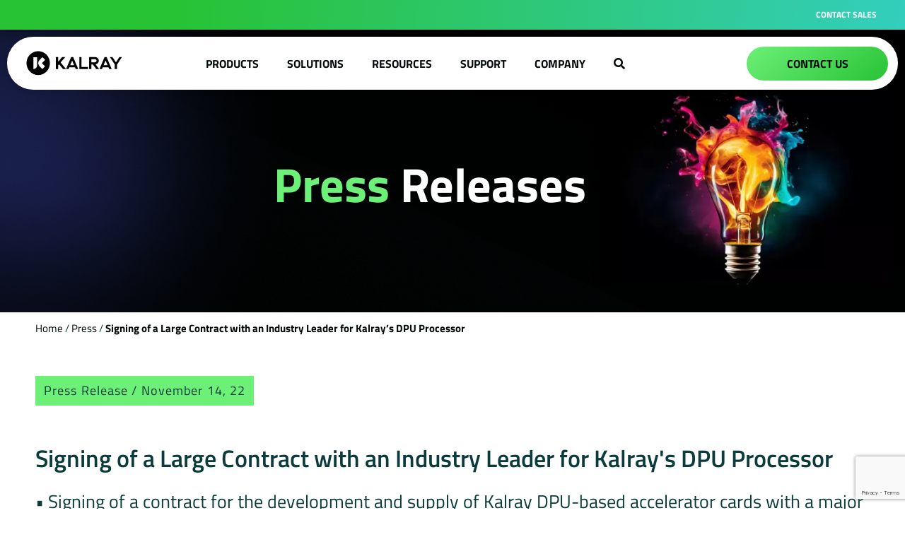

--- FILE ---
content_type: text/html; charset=UTF-8
request_url: https://www.kalrayinc.com/press-release/signing-of-a-large-contract-with-an-industry-leader-for-kalrays-dpu-processor-leader-for-kalrays-dpu-processor/
body_size: 24808
content:

<!DOCTYPE html>
<html lang="en-US">

<head>
	<meta charset="UTF-8">
	<meta name="viewport" content="width=device-width, initial-scale=1.0" />
		<meta name='robots' content='index, follow, max-image-preview:large, max-snippet:-1, max-video-preview:-1' />
	<style>img:is([sizes="auto" i], [sizes^="auto," i]) { contain-intrinsic-size: 3000px 1500px }</style>
	<script nonce="HCJ/qOZUzKrAltPjCTM5uw==" id="cookie-law-info-gcm-var-js">
var _ckyGcm = {"status":true,"default_settings":[{"analytics":"denied","advertisement":"denied","functional":"denied","necessary":"granted","ad_user_data":"denied","ad_personalization":"denied","regions":"All"}],"wait_for_update":2000,"url_passthrough":false,"ads_data_redaction":false}</script>
<script nonce="HCJ/qOZUzKrAltPjCTM5uw==" id="cookie-law-info-gcm-js" type="text/javascript" src="https://www.kalrayinc.com/wp-content/plugins/cookie-law-info/lite/frontend/js/gcm.min.js"></script> <script nonce="HCJ/qOZUzKrAltPjCTM5uw==" id="cookieyes" type="text/javascript" src="https://cdn-cookieyes.com/client_data/0ecbd3e77256cc239c033248/script.js"></script>
	<!-- This site is optimized with the Yoast SEO plugin v26.1.1 - https://yoast.com/wordpress/plugins/seo/ -->
	<link rel="preload" href="/wp-content/uploads/2023/08/Logo-monogramme_KALRAY_512x512.png" as="image">
	<link rel="preload" href="/wp-content/uploads/jch-optimize/ng/wp-content_uploads_2023_10_press-bulb.webp" as="image" imagesrcset="https://www.kalrayinc.com/wp-content/uploads/jch-optimize/ng/wp-content_uploads_2023_10_press-bulb.webp 474w, https://www.kalrayinc.com/wp-content/uploads/jch-optimize/ng/wp-content_uploads_2023_10_press-bulb-300x200.webp 300w" imagesizes="(max-width: 474px) 100vw, 474px" fetchpriority="high" class="jchoptimize-auto-lcp">
	<title>Signing of a Large Contract with an Industry Leader for Kalray&#039;s DPU Processor | Kalray</title>
	<meta name="description" content="A customer&#039;s key criterion was the ability of Kalray&#039;s accelerator cards to process data with the best performance/price &amp; consumption ratio." />
	<link rel="canonical" href="https://www.kalrayinc.com/press-release/signing-of-a-large-contract-with-an-industry-leader-for-kalrays-dpu-processor-leader-for-kalrays-dpu-processor/" />
	<meta property="og:locale" content="en_US" />
	<meta property="og:type" content="article" />
	<meta property="og:title" content="Signing of a Large Contract with an Industry Leader for Kalray&#039;s DPU Processor | Kalray" />
	<meta property="og:description" content="A customer&#039;s key criterion was the ability of Kalray&#039;s accelerator cards to process data with the best performance/price &amp; consumption ratio." />
	<meta property="og:url" content="https://www.kalrayinc.com/press-release/signing-of-a-large-contract-with-an-industry-leader-for-kalrays-dpu-processor-leader-for-kalrays-dpu-processor/" />
	<meta property="og:site_name" content="Kalray" />
	<meta property="article:published_time" content="2022-11-14T06:55:00+00:00" />
	<meta property="article:modified_time" content="2023-10-15T22:18:55+00:00" />
	<meta name="author" content="Bruno Dernier" />
	<meta name="twitter:card" content="summary_large_image" />
	<meta name="twitter:creator" content="@Kalrayinc" />
	<meta name="twitter:site" content="@Kalrayinc" />
	<meta name="twitter:label1" content="Written by" />
	<meta name="twitter:data1" content="Bruno Dernier" />
	<meta name="twitter:label2" content="Est. reading time" />
	<meta name="twitter:data2" content="4 minutes" />
	<script nonce="HCJ/qOZUzKrAltPjCTM5uw==" type="application/ld+json" class="yoast-schema-graph">{"@context":"https://schema.org","@graph":[{"@type":"Article","@id":"https://www.kalrayinc.com/press-release/signing-of-a-large-contract-with-an-industry-leader-for-kalrays-dpu-processor-leader-for-kalrays-dpu-processor/#article","isPartOf":{"@id":"https://www.kalrayinc.com/press-release/signing-of-a-large-contract-with-an-industry-leader-for-kalrays-dpu-processor-leader-for-kalrays-dpu-processor/"},"author":{"name":"Bruno Dernier","@id":"https://www.kalrayinc.com/#/schema/person/a4f405f6f19b9382bfcb6bae17684ce0"},"headline":"Signing of a Large Contract with an Industry Leader for Kalray&#8217;s DPU Processor","datePublished":"2022-11-14T06:55:00+00:00","dateModified":"2023-10-15T22:18:55+00:00","mainEntityOfPage":{"@id":"https://www.kalrayinc.com/press-release/signing-of-a-large-contract-with-an-industry-leader-for-kalrays-dpu-processor-leader-for-kalrays-dpu-processor/"},"wordCount":849,"publisher":{"@id":"https://www.kalrayinc.com/#organization"},"image":{"@id":"https://www.kalrayinc.com/press-release/signing-of-a-large-contract-with-an-industry-leader-for-kalrays-dpu-processor-leader-for-kalrays-dpu-processor/#primaryimage"},"thumbnailUrl":"","keywords":["2022"],"articleSection":["Press Release"],"inLanguage":"en-US"},{"@type":"WebPage","@id":"https://www.kalrayinc.com/press-release/signing-of-a-large-contract-with-an-industry-leader-for-kalrays-dpu-processor-leader-for-kalrays-dpu-processor/","url":"https://www.kalrayinc.com/press-release/signing-of-a-large-contract-with-an-industry-leader-for-kalrays-dpu-processor-leader-for-kalrays-dpu-processor/","name":"Signing of a Large Contract with an Industry Leader for Kalray's DPU Processor | Kalray","isPartOf":{"@id":"https://www.kalrayinc.com/#website"},"primaryImageOfPage":{"@id":"https://www.kalrayinc.com/press-release/signing-of-a-large-contract-with-an-industry-leader-for-kalrays-dpu-processor-leader-for-kalrays-dpu-processor/#primaryimage"},"image":{"@id":"https://www.kalrayinc.com/press-release/signing-of-a-large-contract-with-an-industry-leader-for-kalrays-dpu-processor-leader-for-kalrays-dpu-processor/#primaryimage"},"thumbnailUrl":"","datePublished":"2022-11-14T06:55:00+00:00","dateModified":"2023-10-15T22:18:55+00:00","description":"A customer's key criterion was the ability of Kalray's accelerator cards to process data with the best performance/price & consumption ratio.","breadcrumb":{"@id":"https://www.kalrayinc.com/press-release/signing-of-a-large-contract-with-an-industry-leader-for-kalrays-dpu-processor-leader-for-kalrays-dpu-processor/#breadcrumb"},"inLanguage":"en-US","potentialAction":[{"@type":"ReadAction","target":["https://www.kalrayinc.com/press-release/signing-of-a-large-contract-with-an-industry-leader-for-kalrays-dpu-processor-leader-for-kalrays-dpu-processor/"]}]},{"@type":"ImageObject","inLanguage":"en-US","@id":"https://www.kalrayinc.com/press-release/signing-of-a-large-contract-with-an-industry-leader-for-kalrays-dpu-processor-leader-for-kalrays-dpu-processor/#primaryimage","url":"","contentUrl":"","caption":"Kalray Press Release thumbnail"},{"@type":"BreadcrumbList","@id":"https://www.kalrayinc.com/press-release/signing-of-a-large-contract-with-an-industry-leader-for-kalrays-dpu-processor-leader-for-kalrays-dpu-processor/#breadcrumb","itemListElement":[{"@type":"ListItem","position":1,"name":"Home","item":"https://www.kalrayinc.com/"},{"@type":"ListItem","position":2,"name":"Press","item":"https://www.kalrayinc.com/press-release/"},{"@type":"ListItem","position":3,"name":"Signing of a Large Contract with an Industry Leader for Kalray&#8217;s DPU Processor"}]},{"@type":"WebSite","@id":"https://www.kalrayinc.com/#website","url":"https://www.kalrayinc.com/","name":"Kalray","description":"Leading Processing Acceleration Solutions","publisher":{"@id":"https://www.kalrayinc.com/#organization"},"potentialAction":[{"@type":"SearchAction","target":{"@type":"EntryPoint","urlTemplate":"https://www.kalrayinc.com/?s={search_term_string}"},"query-input":{"@type":"PropertyValueSpecification","valueRequired":true,"valueName":"search_term_string"}}],"inLanguage":"en-US"},{"@type":"Organization","@id":"https://www.kalrayinc.com/#organization","name":"Kalray","url":"https://www.kalrayinc.com/","logo":{"@type":"ImageObject","inLanguage":"en-US","@id":"https://www.kalrayinc.com/#/schema/logo/image/","url":"https://www.kalrayinc.com/wp-content/uploads/2022/03/logo-vert.png","contentUrl":"https://www.kalrayinc.com/wp-content/uploads/2022/03/logo-vert.png","width":280,"height":92,"caption":"Kalray"},"image":{"@id":"https://www.kalrayinc.com/#/schema/logo/image/"},"sameAs":["https://x.com/Kalrayinc","https://www.youtube.com/channel/UCuQHD7KHKQ9lL2WGcFYGHEQ","https://www.linkedin.com/company/kalray/"]},{"@type":"Person","@id":"https://www.kalrayinc.com/#/schema/person/a4f405f6f19b9382bfcb6bae17684ce0","name":"Bruno Dernier","image":{"@type":"ImageObject","inLanguage":"en-US","@id":"https://www.kalrayinc.com/#/schema/person/image/","url":"https://www.kalrayinc.com/wp-content/uploads/2024/02/BNI18_low-96x96.jpg","contentUrl":"https://www.kalrayinc.com/wp-content/uploads/2024/02/BNI18_low-96x96.jpg","caption":"Bruno Dernier"},"sameAs":["https://www.kalrayinc.com"],"url":"https://www.kalrayinc.com/author/spocky/"}]}</script>
	<!-- / Yoast SEO plugin. -->


<link rel="alternate" type="application/rss+xml" title="Kalray &raquo; Feed" href="https://www.kalrayinc.com/feed/" />
<link rel="alternate" type="application/rss+xml" title="Kalray &raquo; Comments Feed" href="https://www.kalrayinc.com/comments/feed/" />
<script nonce="HCJ/qOZUzKrAltPjCTM5uw==">
window._wpemojiSettings = {"baseUrl":"https:\/\/s.w.org\/images\/core\/emoji\/15.1.0\/72x72\/","ext":".png","svgUrl":"https:\/\/s.w.org\/images\/core\/emoji\/15.1.0\/svg\/","svgExt":".svg","source":{"concatemoji":"https:\/\/www.kalrayinc.com\/wp-includes\/js\/wp-emoji-release.min.js?ver=6.8.1"}};
/*! This file is auto-generated */
!function(i,n){var o,s,e;function c(e){try{var t={supportTests:e,timestamp:(new Date).valueOf()};sessionStorage.setItem(o,JSON.stringify(t))}catch(e){}}function p(e,t,n){e.clearRect(0,0,e.canvas.width,e.canvas.height),e.fillText(t,0,0);var t=new Uint32Array(e.getImageData(0,0,e.canvas.width,e.canvas.height).data),r=(e.clearRect(0,0,e.canvas.width,e.canvas.height),e.fillText(n,0,0),new Uint32Array(e.getImageData(0,0,e.canvas.width,e.canvas.height).data));return t.every(function(e,t){return e===r[t]})}function u(e,t,n){switch(t){case"flag":return n(e,"\ud83c\udff3\ufe0f\u200d\u26a7\ufe0f","\ud83c\udff3\ufe0f\u200b\u26a7\ufe0f")?!1:!n(e,"\ud83c\uddfa\ud83c\uddf3","\ud83c\uddfa\u200b\ud83c\uddf3")&&!n(e,"\ud83c\udff4\udb40\udc67\udb40\udc62\udb40\udc65\udb40\udc6e\udb40\udc67\udb40\udc7f","\ud83c\udff4\u200b\udb40\udc67\u200b\udb40\udc62\u200b\udb40\udc65\u200b\udb40\udc6e\u200b\udb40\udc67\u200b\udb40\udc7f");case"emoji":return!n(e,"\ud83d\udc26\u200d\ud83d\udd25","\ud83d\udc26\u200b\ud83d\udd25")}return!1}function f(e,t,n){var r="undefined"!=typeof WorkerGlobalScope&&self instanceof WorkerGlobalScope?new OffscreenCanvas(300,150):i.createElement("canvas"),a=r.getContext("2d",{willReadFrequently:!0}),o=(a.textBaseline="top",a.font="600 32px Arial",{});return e.forEach(function(e){o[e]=t(a,e,n)}),o}function t(e){var t=i.createElement("script");t.src=e,t.defer=!0,i.head.appendChild(t)}"undefined"!=typeof Promise&&(o="wpEmojiSettingsSupports",s=["flag","emoji"],n.supports={everything:!0,everythingExceptFlag:!0},e=new Promise(function(e){i.addEventListener("DOMContentLoaded",e,{once:!0})}),new Promise(function(t){var n=function(){try{var e=JSON.parse(sessionStorage.getItem(o));if("object"==typeof e&&"number"==typeof e.timestamp&&(new Date).valueOf()<e.timestamp+604800&&"object"==typeof e.supportTests)return e.supportTests}catch(e){}return null}();if(!n){if("undefined"!=typeof Worker&&"undefined"!=typeof OffscreenCanvas&&"undefined"!=typeof URL&&URL.createObjectURL&&"undefined"!=typeof Blob)try{var e="postMessage("+f.toString()+"("+[JSON.stringify(s),u.toString(),p.toString()].join(",")+"));",r=new Blob([e],{type:"text/javascript"}),a=new Worker(URL.createObjectURL(r),{name:"wpTestEmojiSupports"});return void(a.onmessage=function(e){c(n=e.data),a.terminate(),t(n)})}catch(e){}c(n=f(s,u,p))}t(n)}).then(function(e){for(var t in e)n.supports[t]=e[t],n.supports.everything=n.supports.everything&&n.supports[t],"flag"!==t&&(n.supports.everythingExceptFlag=n.supports.everythingExceptFlag&&n.supports[t]);n.supports.everythingExceptFlag=n.supports.everythingExceptFlag&&!n.supports.flag,n.DOMReady=!1,n.readyCallback=function(){n.DOMReady=!0}}).then(function(){return e}).then(function(){var e;n.supports.everything||(n.readyCallback(),(e=n.source||{}).concatemoji?t(e.concatemoji):e.wpemoji&&e.twemoji&&(t(e.twemoji),t(e.wpemoji)))}))}((window,document),window._wpemojiSettings);
</script>
<link rel='stylesheet' id='elementor-frontend-css' href='https://www.kalrayinc.com/wp-content/uploads/elementor/css/custom-frontend.min.css?ver=1767629199' media='all'>
<link rel='stylesheet' id='elementor-post-28079-css' href='https://www.kalrayinc.com/wp-content/uploads/elementor/css/post-28079.css?ver=1767629199' media='all'>
<style id='wp-emoji-styles-inline-css'>

	img.wp-smiley, img.emoji {
		display: inline !important;
		border: none !important;
		box-shadow: none !important;
		height: 1em !important;
		width: 1em !important;
		margin: 0 0.07em !important;
		vertical-align: -0.1em !important;
		background: none !important;
		padding: 0 !important;
	}
</style>
<style id='classic-theme-styles-inline-css'>
/*! This file is auto-generated */
.wp-block-button__link{color:#fff;background-color:#32373c;border-radius:9999px;box-shadow:none;text-decoration:none;padding:calc(.667em + 2px) calc(1.333em + 2px);font-size:1.125em}.wp-block-file__button{background:#32373c;color:#fff;text-decoration:none}
</style>
<link rel='stylesheet' id='activecampaign-form-block-css' href='https://www.kalrayinc.com/wp-content/plugins/activecampaign-subscription-forms/activecampaign-form-block/build/style-index.css?ver=1751889178' media='all'>
<link rel='stylesheet' id='mpp_gutenberg-css' href='https://www.kalrayinc.com/wp-content/plugins/metronet-profile-picture/dist/blocks.style.build.css?ver=2.6.3' media='all'>
<style id='global-styles-inline-css'>
:root{--wp--preset--aspect-ratio--square: 1;--wp--preset--aspect-ratio--4-3: 4/3;--wp--preset--aspect-ratio--3-4: 3/4;--wp--preset--aspect-ratio--3-2: 3/2;--wp--preset--aspect-ratio--2-3: 2/3;--wp--preset--aspect-ratio--16-9: 16/9;--wp--preset--aspect-ratio--9-16: 9/16;--wp--preset--color--black: #000000;--wp--preset--color--cyan-bluish-gray: #abb8c3;--wp--preset--color--white: #ffffff;--wp--preset--color--pale-pink: #f78da7;--wp--preset--color--vivid-red: #cf2e2e;--wp--preset--color--luminous-vivid-orange: #ff6900;--wp--preset--color--luminous-vivid-amber: #fcb900;--wp--preset--color--light-green-cyan: #7bdcb5;--wp--preset--color--vivid-green-cyan: #00d084;--wp--preset--color--pale-cyan-blue: #8ed1fc;--wp--preset--color--vivid-cyan-blue: #0693e3;--wp--preset--color--vivid-purple: #9b51e0;--wp--preset--gradient--vivid-cyan-blue-to-vivid-purple: linear-gradient(135deg,rgba(6,147,227,1) 0%,rgb(155,81,224) 100%);--wp--preset--gradient--light-green-cyan-to-vivid-green-cyan: linear-gradient(135deg,rgb(122,220,180) 0%,rgb(0,208,130) 100%);--wp--preset--gradient--luminous-vivid-amber-to-luminous-vivid-orange: linear-gradient(135deg,rgba(252,185,0,1) 0%,rgba(255,105,0,1) 100%);--wp--preset--gradient--luminous-vivid-orange-to-vivid-red: linear-gradient(135deg,rgba(255,105,0,1) 0%,rgb(207,46,46) 100%);--wp--preset--gradient--very-light-gray-to-cyan-bluish-gray: linear-gradient(135deg,rgb(238,238,238) 0%,rgb(169,184,195) 100%);--wp--preset--gradient--cool-to-warm-spectrum: linear-gradient(135deg,rgb(74,234,220) 0%,rgb(151,120,209) 20%,rgb(207,42,186) 40%,rgb(238,44,130) 60%,rgb(251,105,98) 80%,rgb(254,248,76) 100%);--wp--preset--gradient--blush-light-purple: linear-gradient(135deg,rgb(255,206,236) 0%,rgb(152,150,240) 100%);--wp--preset--gradient--blush-bordeaux: linear-gradient(135deg,rgb(254,205,165) 0%,rgb(254,45,45) 50%,rgb(107,0,62) 100%);--wp--preset--gradient--luminous-dusk: linear-gradient(135deg,rgb(255,203,112) 0%,rgb(199,81,192) 50%,rgb(65,88,208) 100%);--wp--preset--gradient--pale-ocean: linear-gradient(135deg,rgb(255,245,203) 0%,rgb(182,227,212) 50%,rgb(51,167,181) 100%);--wp--preset--gradient--electric-grass: linear-gradient(135deg,rgb(202,248,128) 0%,rgb(113,206,126) 100%);--wp--preset--gradient--midnight: linear-gradient(135deg,rgb(2,3,129) 0%,rgb(40,116,252) 100%);--wp--preset--font-size--small: 13px;--wp--preset--font-size--medium: 20px;--wp--preset--font-size--large: 36px;--wp--preset--font-size--x-large: 42px;--wp--preset--spacing--20: 0.44rem;--wp--preset--spacing--30: 0.67rem;--wp--preset--spacing--40: 1rem;--wp--preset--spacing--50: 1.5rem;--wp--preset--spacing--60: 2.25rem;--wp--preset--spacing--70: 3.38rem;--wp--preset--spacing--80: 5.06rem;--wp--preset--shadow--natural: 6px 6px 9px rgba(0, 0, 0, 0.2);--wp--preset--shadow--deep: 12px 12px 50px rgba(0, 0, 0, 0.4);--wp--preset--shadow--sharp: 6px 6px 0px rgba(0, 0, 0, 0.2);--wp--preset--shadow--outlined: 6px 6px 0px -3px rgba(255, 255, 255, 1), 6px 6px rgba(0, 0, 0, 1);--wp--preset--shadow--crisp: 6px 6px 0px rgba(0, 0, 0, 1);}:where(.is-layout-flex){gap: 0.5em;}:where(.is-layout-grid){gap: 0.5em;}body .is-layout-flex{display: flex;}.is-layout-flex{flex-wrap: wrap;align-items: center;}.is-layout-flex > :is(*, div){margin: 0;}body .is-layout-grid{display: grid;}.is-layout-grid > :is(*, div){margin: 0;}:where(.wp-block-columns.is-layout-flex){gap: 2em;}:where(.wp-block-columns.is-layout-grid){gap: 2em;}:where(.wp-block-post-template.is-layout-flex){gap: 1.25em;}:where(.wp-block-post-template.is-layout-grid){gap: 1.25em;}.has-black-color{color: var(--wp--preset--color--black) !important;}.has-cyan-bluish-gray-color{color: var(--wp--preset--color--cyan-bluish-gray) !important;}.has-white-color{color: var(--wp--preset--color--white) !important;}.has-pale-pink-color{color: var(--wp--preset--color--pale-pink) !important;}.has-vivid-red-color{color: var(--wp--preset--color--vivid-red) !important;}.has-luminous-vivid-orange-color{color: var(--wp--preset--color--luminous-vivid-orange) !important;}.has-luminous-vivid-amber-color{color: var(--wp--preset--color--luminous-vivid-amber) !important;}.has-light-green-cyan-color{color: var(--wp--preset--color--light-green-cyan) !important;}.has-vivid-green-cyan-color{color: var(--wp--preset--color--vivid-green-cyan) !important;}.has-pale-cyan-blue-color{color: var(--wp--preset--color--pale-cyan-blue) !important;}.has-vivid-cyan-blue-color{color: var(--wp--preset--color--vivid-cyan-blue) !important;}.has-vivid-purple-color{color: var(--wp--preset--color--vivid-purple) !important;}.has-black-background-color{background-color: var(--wp--preset--color--black) !important;}.has-cyan-bluish-gray-background-color{background-color: var(--wp--preset--color--cyan-bluish-gray) !important;}.has-white-background-color{background-color: var(--wp--preset--color--white) !important;}.has-pale-pink-background-color{background-color: var(--wp--preset--color--pale-pink) !important;}.has-vivid-red-background-color{background-color: var(--wp--preset--color--vivid-red) !important;}.has-luminous-vivid-orange-background-color{background-color: var(--wp--preset--color--luminous-vivid-orange) !important;}.has-luminous-vivid-amber-background-color{background-color: var(--wp--preset--color--luminous-vivid-amber) !important;}.has-light-green-cyan-background-color{background-color: var(--wp--preset--color--light-green-cyan) !important;}.has-vivid-green-cyan-background-color{background-color: var(--wp--preset--color--vivid-green-cyan) !important;}.has-pale-cyan-blue-background-color{background-color: var(--wp--preset--color--pale-cyan-blue) !important;}.has-vivid-cyan-blue-background-color{background-color: var(--wp--preset--color--vivid-cyan-blue) !important;}.has-vivid-purple-background-color{background-color: var(--wp--preset--color--vivid-purple) !important;}.has-black-border-color{border-color: var(--wp--preset--color--black) !important;}.has-cyan-bluish-gray-border-color{border-color: var(--wp--preset--color--cyan-bluish-gray) !important;}.has-white-border-color{border-color: var(--wp--preset--color--white) !important;}.has-pale-pink-border-color{border-color: var(--wp--preset--color--pale-pink) !important;}.has-vivid-red-border-color{border-color: var(--wp--preset--color--vivid-red) !important;}.has-luminous-vivid-orange-border-color{border-color: var(--wp--preset--color--luminous-vivid-orange) !important;}.has-luminous-vivid-amber-border-color{border-color: var(--wp--preset--color--luminous-vivid-amber) !important;}.has-light-green-cyan-border-color{border-color: var(--wp--preset--color--light-green-cyan) !important;}.has-vivid-green-cyan-border-color{border-color: var(--wp--preset--color--vivid-green-cyan) !important;}.has-pale-cyan-blue-border-color{border-color: var(--wp--preset--color--pale-cyan-blue) !important;}.has-vivid-cyan-blue-border-color{border-color: var(--wp--preset--color--vivid-cyan-blue) !important;}.has-vivid-purple-border-color{border-color: var(--wp--preset--color--vivid-purple) !important;}.has-vivid-cyan-blue-to-vivid-purple-gradient-background{background: var(--wp--preset--gradient--vivid-cyan-blue-to-vivid-purple) !important;}.has-light-green-cyan-to-vivid-green-cyan-gradient-background{background: var(--wp--preset--gradient--light-green-cyan-to-vivid-green-cyan) !important;}.has-luminous-vivid-amber-to-luminous-vivid-orange-gradient-background{background: var(--wp--preset--gradient--luminous-vivid-amber-to-luminous-vivid-orange) !important;}.has-luminous-vivid-orange-to-vivid-red-gradient-background{background: var(--wp--preset--gradient--luminous-vivid-orange-to-vivid-red) !important;}.has-very-light-gray-to-cyan-bluish-gray-gradient-background{background: var(--wp--preset--gradient--very-light-gray-to-cyan-bluish-gray) !important;}.has-cool-to-warm-spectrum-gradient-background{background: var(--wp--preset--gradient--cool-to-warm-spectrum) !important;}.has-blush-light-purple-gradient-background{background: var(--wp--preset--gradient--blush-light-purple) !important;}.has-blush-bordeaux-gradient-background{background: var(--wp--preset--gradient--blush-bordeaux) !important;}.has-luminous-dusk-gradient-background{background: var(--wp--preset--gradient--luminous-dusk) !important;}.has-pale-ocean-gradient-background{background: var(--wp--preset--gradient--pale-ocean) !important;}.has-electric-grass-gradient-background{background: var(--wp--preset--gradient--electric-grass) !important;}.has-midnight-gradient-background{background: var(--wp--preset--gradient--midnight) !important;}.has-small-font-size{font-size: var(--wp--preset--font-size--small) !important;}.has-medium-font-size{font-size: var(--wp--preset--font-size--medium) !important;}.has-large-font-size{font-size: var(--wp--preset--font-size--large) !important;}.has-x-large-font-size{font-size: var(--wp--preset--font-size--x-large) !important;}
:where(.wp-block-post-template.is-layout-flex){gap: 1.25em;}:where(.wp-block-post-template.is-layout-grid){gap: 1.25em;}
:where(.wp-block-columns.is-layout-flex){gap: 2em;}:where(.wp-block-columns.is-layout-grid){gap: 2em;}
:root :where(.wp-block-pullquote){font-size: 1.5em;line-height: 1.6;}
</style>
<link rel='stylesheet' id='contact-form-7-css' href='https://www.kalrayinc.com/wp-content/plugins/contact-form-7/includes/css/styles.css?ver=6.1.2' media='all'>
<link rel='stylesheet' id='video_popup_close_icon-css' href='https://www.kalrayinc.com/wp-content/plugins/video-popup/css/vp-close-icon/close-button-icon.css?ver=1770015693' media='all'>
<link rel='stylesheet' id='oba_youtubepopup_css-css' href='https://www.kalrayinc.com/wp-content/plugins/video-popup/css/YouTubePopUp.css?ver=1770015693' media='all'>
<style id='wpgb-head-inline-css'>
.wp-grid-builder:not(.wpgb-template),.wpgb-facet{opacity:0.01}.wpgb-facet fieldset{margin:0;padding:0;border:none;outline:none;box-shadow:none}.wpgb-facet fieldset:last-child{margin-bottom:40px;}.wpgb-facet fieldset legend.wpgb-sr-only{height:1px;width:1px}
</style>
<link rel='stylesheet' id='search-filter-plugin-styles-css' href='https://www.kalrayinc.com/wp-content/plugins/search-filter-pro/public/assets/css/search-filter.min.css?ver=2.5.17' media='all'>
<link rel='stylesheet' id='wp-mcm-styles-css' href='https://www.kalrayinc.com/wp-content/plugins/wp-media-category-management/css/wp-mcm-styles.css?ver=2.4.1.1' media='all'>
<link rel='stylesheet' id='hello-child-css' href='https://www.kalrayinc.com/wp-content/themes/hello-child/style.css?ver=1.0' media='all'>
<link rel='stylesheet' id='hello-elementor-css' href='https://www.kalrayinc.com/wp-content/themes/hello-elementor/style.min.css?ver=3.0.1' media='all'>
<link rel='stylesheet' id='hello-elementor-theme-style-css' href='https://www.kalrayinc.com/wp-content/themes/hello-elementor/theme.min.css?ver=3.0.1' media='all'>
<link rel='stylesheet' id='hello-elementor-header-footer-css' href='https://www.kalrayinc.com/wp-content/themes/hello-elementor/header-footer.min.css?ver=3.0.1' media='all'>
<link rel='stylesheet' id='elementor-post-9-css' href='https://www.kalrayinc.com/wp-content/uploads/elementor/css/post-9.css?ver=1767629200' media='all'>
<link rel='stylesheet' id='widget-image-css' href='https://www.kalrayinc.com/wp-content/plugins/elementor/assets/css/widget-image.min.css?ver=3.32.4' media='all'>
<link rel='stylesheet' id='widget-social-icons-css' href='https://www.kalrayinc.com/wp-content/plugins/elementor/assets/css/widget-social-icons.min.css?ver=3.32.4' media='all'>
<link rel='stylesheet' id='e-apple-webkit-css' href='https://www.kalrayinc.com/wp-content/uploads/elementor/css/custom-apple-webkit.min.css?ver=1767629199' media='all'>
<link rel='stylesheet' id='widget-heading-css' href='https://www.kalrayinc.com/wp-content/plugins/elementor/assets/css/widget-heading.min.css?ver=3.32.4' media='all'>
<link rel='stylesheet' id='widget-menu-anchor-css' href='https://www.kalrayinc.com/wp-content/plugins/elementor/assets/css/widget-menu-anchor.min.css?ver=3.32.4' media='all'>
<link rel='stylesheet' id='widget-nav-menu-css' href='https://www.kalrayinc.com/wp-content/uploads/elementor/css/custom-pro-widget-nav-menu.min.css?ver=1767629201' media='all'>
<link rel='stylesheet' id='e-popup-css' href='https://www.kalrayinc.com/wp-content/plugins/elementor-pro/assets/css/conditionals/popup.min.css?ver=3.32.2' media='all'>
<link rel='stylesheet' id='slick-carousal-css-css' href='https://www.kalrayinc.com/wp-content/plugins/ultimate-carousel-for-elementor/classes/../css/slick-carousal.css?ver=6.8.1' media='all'>
<link rel='stylesheet' id='font_awesome_solid-css' href='https://www.kalrayinc.com/wp-content/plugins/ultimate-carousel-for-elementor/classes/../css/font-awesome/css/all.css?ver=6.8.1' media='all'>
<link rel='stylesheet' id='font_awese_solid-css' href='https://www.kalrayinc.com/wp-content/plugins/ultimate-carousel-for-elementor/classes/../../elementor/assets/lib/font-awesome/css/solid.min.css?ver=6.8.1' media='all'>
<link rel='stylesheet' id='wb-slick-library-css' href='https://www.kalrayinc.com/wp-content/plugins/post-carousel-slider-for-elementor-pro//assets/vendors/slick/slick.css?ver=1.0.0' media='all'>
<link rel='stylesheet' id='wb-slick-theme-css' href='https://www.kalrayinc.com/wp-content/plugins/post-carousel-slider-for-elementor-pro//assets/vendors/slick/slick-theme.css?ver=1.0.0' media='all'>
<link rel='stylesheet' id='wb-ps-style-css' href='https://www.kalrayinc.com/wp-content/plugins/post-carousel-slider-for-elementor-pro//assets/css/style.css?ver=1.0.0' media='all'>
<link rel='stylesheet' id='font-awesome-5-all-css' href='https://www.kalrayinc.com/wp-content/plugins/elementor/assets/lib/font-awesome/css/all.min.css?ver=1.0.0' media='all'>
<link rel='stylesheet' id='font-awesome-4-shim-css' href='https://www.kalrayinc.com/wp-content/plugins/elementor/assets/lib/font-awesome/css/v4-shims.min.css?ver=1.0.0' media='all'>
<link rel='stylesheet' id='widget-breadcrumbs-css' href='https://www.kalrayinc.com/wp-content/plugins/elementor-pro/assets/css/widget-breadcrumbs.min.css?ver=3.32.2' media='all'>
<link rel='stylesheet' id='widget-spacer-css' href='https://www.kalrayinc.com/wp-content/plugins/elementor/assets/css/widget-spacer.min.css?ver=3.32.4' media='all'>
<link rel='stylesheet' id='widget-image-box-css' href='https://www.kalrayinc.com/wp-content/uploads/elementor/css/custom-widget-image-box.min.css?ver=1767629199' media='all'>
<link rel='stylesheet' id='elementor-post-16923-css' href='https://www.kalrayinc.com/wp-content/uploads/elementor/css/post-16923.css?ver=1767641325' media='all'>
<link rel='stylesheet' id='elementor-post-39009-css' href='https://www.kalrayinc.com/wp-content/uploads/elementor/css/post-39009.css?ver=1767629200' media='all'>
<link rel='stylesheet' id='elementor-post-8226-css' href='https://www.kalrayinc.com/wp-content/uploads/elementor/css/post-8226.css?ver=1767629201' media='all'>
<link rel='stylesheet' id='loftloader-lite-animation-css' href='https://www.kalrayinc.com/wp-content/plugins/loftloader/assets/css/loftloader.min.css?ver=2024112801' media='all'>
<link rel='stylesheet' id='ekit-widget-styles-css' href='https://www.kalrayinc.com/wp-content/plugins/elementskit-lite/widgets/init/assets/css/widget-styles.css?ver=3.7.3' media='all'>
<link rel='stylesheet' id='ekit-responsive-css' href='https://www.kalrayinc.com/wp-content/plugins/elementskit-lite/widgets/init/assets/css/responsive.css?ver=3.7.3' media='all'>
<link rel='stylesheet' id='elementor-gf-local-titilliumweb-css' href='https://www.kalrayinc.com/wp-content/uploads/elementor/google-fonts/css/titilliumweb.css?ver=1743587304' media='all'>
<link rel='stylesheet' id='elementor-gf-local-roboto-css' href='https://www.kalrayinc.com/wp-content/uploads/elementor/google-fonts/css/roboto.css?ver=1743587279' media='all'>
<link rel='stylesheet' id='elementor-icons-ekiticons-css' href='https://www.kalrayinc.com/wp-content/plugins/elementskit-lite/modules/elementskit-icon-pack/assets/css/ekiticons.css?ver=3.7.3' media='all'>
<script nonce="HCJ/qOZUzKrAltPjCTM5uw==" src="https://www.kalrayinc.com/wp-includes/js/jquery/jquery.min.js?ver=3.7.1" id="jquery-core-js"></script>
<script nonce="HCJ/qOZUzKrAltPjCTM5uw==" src="https://www.kalrayinc.com/wp-includes/js/jquery/jquery-migrate.min.js?ver=3.4.1" id="jquery-migrate-js"></script>
<script nonce="HCJ/qOZUzKrAltPjCTM5uw==" src="https://www.kalrayinc.com/wp-content/plugins/video-popup/js/YouTubePopUp.jquery.js?ver=1770015693" id="oba_youtubepopup_plugin-js"></script>
<script nonce="HCJ/qOZUzKrAltPjCTM5uw==" src="https://www.kalrayinc.com/wp-content/plugins/video-popup/js/YouTubePopUp.js?ver=1770015693" id="oba_youtubepopup_activate-js"></script>
<script nonce="HCJ/qOZUzKrAltPjCTM5uw==" id="search-filter-elementor-js-extra">
var SFE_DATA = {"ajax_url":"https:\/\/www.kalrayinc.com\/wp-admin\/admin-ajax.php","home_url":"https:\/\/www.kalrayinc.com\/"};
</script>
<script nonce="HCJ/qOZUzKrAltPjCTM5uw==" src="https://www.kalrayinc.com/wp-content/plugins/search-filter-elementor/assets/v2/js/search-filter-elementor.js?ver=1.4.1" id="search-filter-elementor-js"></script>
<script nonce="HCJ/qOZUzKrAltPjCTM5uw==" src="https://www.kalrayinc.com/wp-content/plugins/elementor-pro/assets/js/page-transitions.min.js?ver=3.32.2" id="page-transitions-js"></script>
<script nonce="HCJ/qOZUzKrAltPjCTM5uw==" src="https://www.kalrayinc.com/wp-includes/js/jquery/ui/core.min.js?ver=1.13.3" id="jquery-ui-core-js"></script>
<script nonce="HCJ/qOZUzKrAltPjCTM5uw==" src="https://www.kalrayinc.com/wp-content/plugins/ultimate-carousel-for-elementor/classes/../js/slick.js?ver=6.8.1" id="slick-js-js"></script>
<script nonce="HCJ/qOZUzKrAltPjCTM5uw==" src="https://www.kalrayinc.com/wp-content/plugins/ultimate-carousel-for-elementor/classes/../js/custom-tm.js?ver=6.8.1" id="custom-tm-js-js"></script>
<script nonce="HCJ/qOZUzKrAltPjCTM5uw==" src="https://www.kalrayinc.com/wp-content/plugins/elementor/assets/lib/font-awesome/js/v4-shims.min.js?ver=1.0.0" id="font-awesome-4-shim-js"></script>
<link rel="https://api.w.org/" href="https://www.kalrayinc.com/wp-json/" /><link rel="alternate" title="JSON" type="application/json" href="https://www.kalrayinc.com/wp-json/wp/v2/posts/16923" /><link rel="EditURI" type="application/rsd+xml" title="RSD" href="https://www.kalrayinc.com/xmlrpc.php?rsd" />
<link rel='shortlink' href='https://www.kalrayinc.com/?p=16923' />
<link rel="alternate" title="oEmbed (JSON)" type="application/json+oembed" href="https://www.kalrayinc.com/wp-json/oembed/1.0/embed?url=https%3A%2F%2Fwww.kalrayinc.com%2Fpress-release%2Fsigning-of-a-large-contract-with-an-industry-leader-for-kalrays-dpu-processor-leader-for-kalrays-dpu-processor%2F" />
<link rel="alternate" title="oEmbed (XML)" type="text/xml+oembed" href="https://www.kalrayinc.com/wp-json/oembed/1.0/embed?url=https%3A%2F%2Fwww.kalrayinc.com%2Fpress-release%2Fsigning-of-a-large-contract-with-an-industry-leader-for-kalrays-dpu-processor-leader-for-kalrays-dpu-processor%2F&#038;format=xml" />
<meta name="generator" content="Le jardin des Chimères"><script nonce="HCJ/qOZUzKrAltPjCTM5uw==" src="https://www.kalrayinc.com/wp-includes/js/header.js"></script>
<script nonce="HCJ/qOZUzKrAltPjCTM5uw==" src="https://www.kalrayinc.com/wp-includes/js/disclaimer.js"></script>
		<script nonce="HCJ/qOZUzKrAltPjCTM5uw==" type='text/javascript'>
			var video_popup_unprm_general_settings = {
    			'unprm_r_border': 'true'
			};
		</script>
	<noscript><style>.wp-grid-builder .wpgb-card.wpgb-card-hidden .wpgb-card-wrapper{opacity:1!important;visibility:visible!important;transform:none!important}.wpgb-facet {opacity:1!important;pointer-events:auto!important}.wpgb-facet *:not(.wpgb-pagination-facet){display:none}</style></noscript>
		<script nonce="HCJ/qOZUzKrAltPjCTM5uw==">
		(function(h,o,t,j,a,r){
			h.hj=h.hj||function(){(h.hj.q=h.hj.q||[]).push(arguments)};
			h._hjSettings={hjid:3628635,hjsv:5};
			a=o.getElementsByTagName('head')[0];
			r=o.createElement('script');r.async=1;
			r.src=t+h._hjSettings.hjid+j+h._hjSettings.hjsv;
			a.appendChild(r);
		})(window,document,'//static.hotjar.com/c/hotjar-','.js?sv=');
		</script>
		<meta name="description" content="Kalray announces that it has signed a major contract with a world leader in the field of high technology, listed on the NASDAQ, in accordance with the negotiations announced recently.">
<meta name="generator" content="Elementor 3.32.4; features: e_font_icon_svg, additional_custom_breakpoints; settings: css_print_method-external, google_font-enabled, font_display-swap">
			<style>
				.e-con.e-parent:nth-of-type(n+4):not(.e-lazyloaded):not(.e-no-lazyload),
				.e-con.e-parent:nth-of-type(n+4):not(.e-lazyloaded):not(.e-no-lazyload) * {
					background-image: none !important;
				}
				@media screen and (max-height: 1024px) {
					.e-con.e-parent:nth-of-type(n+3):not(.e-lazyloaded):not(.e-no-lazyload),
					.e-con.e-parent:nth-of-type(n+3):not(.e-lazyloaded):not(.e-no-lazyload) * {
						background-image: none !important;
					}
				}
				@media screen and (max-height: 640px) {
					.e-con.e-parent:nth-of-type(n+2):not(.e-lazyloaded):not(.e-no-lazyload),
					.e-con.e-parent:nth-of-type(n+2):not(.e-lazyloaded):not(.e-no-lazyload) * {
						background-image: none !important;
					}
				}
			</style>
			<link rel="icon" href="https://www.kalrayinc.com/wp-content/uploads/2023/08/Logo-monogramme_KALRAY_512x512-150x150.png" sizes="32x32" />
<link rel="icon" href="https://www.kalrayinc.com/wp-content/uploads/2023/08/Logo-monogramme_KALRAY_512x512-300x300.png" sizes="192x192" />
<link rel="apple-touch-icon" href="https://www.kalrayinc.com/wp-content/uploads/2023/08/Logo-monogramme_KALRAY_512x512-300x300.png" />
<meta name="msapplication-TileImage" content="https://www.kalrayinc.com/wp-content/uploads/2023/08/Logo-monogramme_KALRAY_512x512-300x300.png" />
<style id="loftloader-lite-custom-bg-color">#loftloader-wrapper .loader-section {
	background: #ffffff;
}
</style><style id="loftloader-lite-custom-bg-opacity">#loftloader-wrapper .loader-section {
	opacity: 1;
}
</style><style id="loftloader-lite-custom-loader">#loftloader-wrapper.pl-imgloading #loader {
	width: 76px;
}
#loftloader-wrapper.pl-imgloading #loader span {
	background-size: cover;
	background-image: url(https://www.kalrayinc.com/wp-content/uploads/2023/08/Logo-monogramme_KALRAY_512x512.png);
}
</style>		<style id="wp-custom-css">
			/* Logged in & out conditions */

.logged-in-condition .hide-logged-in {
	display: none!important;
}

.logged-out-condition .hide-logged-out {
	display: none!important;
} 

/* Language switcher */
.hidden-out-investor .languageswitch {
        visibility: hidden !important;
}

.hidden-in-investor .languageswitch  {
        visibility: visible !important;
}

/* Contact Form 7 */

.wpcf7-form label {
	font-weight:bold;
}

.wpcf7-form input {
	width:50%;
}

.wpcf7-form input[type="checkbox"] {
	width:2%;
}

.wpcf7-form input[type="checkbox"] + .wpcf7-list-item-label {
	font-weight:normal;
}

.wpcf7-form input[type="checkbox"] + .wpcf7-list-item-label a {
	color : #28C235;
	font-weight:bold;
}

.cf7_form_titre {
	text-align:center;
}

input[type="submit"].wpcf7-submit {
	    background: linear-gradient(140deg, #6cf077 0%, #28c235 100%);
    color: #020a09;
    padding: 0px;
    border-radius: 100px 100px 100px 100px !important;
    max-width: 200px;
    border:none !important;
	  font-weight: bold;
}

.cf7_form_center {
	text-align:center;
}

.star-red {
	color:red;
	font-weight:bold;
}		</style>
		</head>

<body class="wp-singular post-template-default single single-post postid-16923 single-format-standard wp-theme-hello-elementor wp-child-theme-hello-child logged-out-condition hidden-out-investor loftloader-lite-enabled elementor-default elementor-kit-9 elementor-page elementor-page-16923"><div id="loftloader-wrapper" class="pl-imgloading" data-show-close-time="15000" data-max-load-time="5000"><div class="loader-section section-fade"></div><div class="loader-inner"><div id="loader"><div class="imgloading-container"><span style="background-image: url(https://www.kalrayinc.com/wp-content/uploads/2023/08/Logo-monogramme_KALRAY_512x512.png);"></span></div><img width="76" height="76" data-no-lazy="1" class="skip-lazy" alt="loader image" src="https://www.kalrayinc.com/wp-content/uploads/2023/08/Logo-monogramme_KALRAY_512x512.png"></div></div><div class="loader-close-button" style="display: none;"><span class="screen-reader-text">Close</span></div></div>

			<e-page-transition preloader-type="image" preloader-image-url="https://www.kalrayinc.com/wp-content/uploads/2022/03/Logo-monogramme_KALRAY_512x512.png" class="e-page-transition--entering" exclude="^https\:\/\/www\.kalrayinc\.com\/wp\-admin\/">
					</e-page-transition>
		
			<a class="skip-link screen-reader-text" href="#content">
			Skip to content		</a>
	
	
	<div class="ekit-template-content-markup ekit-template-content-header ekit-template-content-theme-support">
				<div data-elementor-type="wp-post" data-elementor-id="28079" class="elementor elementor-28079" data-elementor-post-type="elementskit_template">
						<nav class="elementor-section elementor-top-section elementor-element elementor-element-1e610ad2 elementor-hidden-mobile background-secondary-nav elementor-section-boxed elementor-section-height-default elementor-section-height-default" data-id="1e610ad2" data-element_type="section">
						<div class="elementor-container elementor-column-gap-default">
					<div class="elementor-column elementor-col-100 elementor-top-column elementor-element elementor-element-3836ab81" data-id="3836ab81" data-element_type="column" data-settings="{&quot;background_background&quot;:&quot;classic&quot;}">
			<div class="elementor-widget-wrap elementor-element-populated">
						<div class="elementor-element elementor-element-93b3317 elementor-nav-menu__align-end elementor-nav-menu--dropdown-none elementor-widget elementor-widget-nav-menu" data-id="93b3317" data-element_type="widget" data-settings="{&quot;layout&quot;:&quot;horizontal&quot;,&quot;submenu_icon&quot;:{&quot;value&quot;:&quot;&lt;svg aria-hidden=\&quot;true\&quot; class=\&quot;e-font-icon-svg e-fas-caret-down\&quot; viewBox=\&quot;0 0 320 512\&quot; xmlns=\&quot;http:\/\/www.w3.org\/2000\/svg\&quot;&gt;&lt;path d=\&quot;M31.3 192h257.3c17.8 0 26.7 21.5 14.1 34.1L174.1 354.8c-7.8 7.8-20.5 7.8-28.3 0L17.2 226.1C4.6 213.5 13.5 192 31.3 192z\&quot;&gt;&lt;\/path&gt;&lt;\/svg&gt;&quot;,&quot;library&quot;:&quot;fa-solid&quot;}}" data-widget_type="nav-menu.default">
				<div class="elementor-widget-container">
								<nav aria-label="Menu" class="elementor-nav-menu--main elementor-nav-menu__container elementor-nav-menu--layout-horizontal e--pointer-none">
				<ul id="menu-1-93b3317" class="elementor-nav-menu"><li class="menu-item menu-item-type-custom menu-item-object-custom menu-item-401"><a href="/contact-us" class="elementor-item">Contact Sales</a></li>
</ul>			</nav>
						<nav class="elementor-nav-menu--dropdown elementor-nav-menu__container" aria-hidden="true">
				<ul id="menu-2-93b3317" class="elementor-nav-menu"><li class="menu-item menu-item-type-custom menu-item-object-custom menu-item-401"><a href="/contact-us" class="elementor-item" tabindex="-1">Contact Sales</a></li>
</ul>			</nav>
						</div>
				</div>
					</div>
		</div>
					</div>
		</nav>
				<section class="elementor-section elementor-top-section elementor-element elementor-element-396140ac elementor-section-content-top sticky-header elementor-section-height-min-height elementor-section-boxed elementor-section-height-default elementor-section-items-middle" data-id="396140ac" data-element_type="section" data-settings="{&quot;sticky&quot;:&quot;top&quot;,&quot;sticky_on&quot;:[&quot;desktop&quot;],&quot;sticky_offset&quot;:0,&quot;sticky_effects_offset&quot;:0,&quot;sticky_anchor_link_offset&quot;:0}">
						<div class="elementor-container elementor-column-gap-no">
					<div class="elementor-column elementor-col-33 elementor-top-column elementor-element elementor-element-2304158a" data-id="2304158a" data-element_type="column">
			<div class="elementor-widget-wrap elementor-element-populated">
						<div class="elementor-element elementor-element-2fae3d93 elementor-widget__width-inherit elementor-widget elementor-widget-image" data-id="2fae3d93" data-element_type="widget" data-widget_type="image.default">
				<div class="elementor-widget-container">
																<a href="/">
							<img width="211" height="53" src="https://www.kalrayinc.com/wp-content/uploads/2023/08/Group-25.svg" class="attachment-full size-full wp-image-40223" alt="">								</a>
															</div>
				</div>
					</div>
		</div>
				<div class="elementor-column elementor-col-33 elementor-top-column elementor-element elementor-element-4a6c36f4 hamburger" data-id="4a6c36f4" data-element_type="column" data-settings="{&quot;background_background&quot;:&quot;classic&quot;}">
			<div class="elementor-widget-wrap elementor-element-populated">
						<div class="elementor-element elementor-element-eb173ba main-top-menu elementor-widget elementor-widget-ekit-nav-menu" data-id="eb173ba" data-element_type="widget" data-widget_type="ekit-nav-menu.default">
				<div class="elementor-widget-container">
							<nav class="ekit-wid-con ekit_menu_responsive_tablet" 
			data-hamburger-icon="" 
			data-hamburger-icon-type="icon" 
			data-responsive-breakpoint="1024">
			            <button class="elementskit-menu-hamburger elementskit-menu-toggler"  type="button" aria-label="hamburger-icon">
                                    <span class="elementskit-menu-hamburger-icon"></span><span class="elementskit-menu-hamburger-icon"></span><span class="elementskit-menu-hamburger-icon"></span>
                            </button>
            <div id="ekit-megamenu-main-menu-en_us" class="elementskit-menu-container elementskit-menu-offcanvas-elements elementskit-navbar-nav-default ekit-nav-menu-one-page- ekit-nav-dropdown-hover"><ul id="menu-main-menu-en_us" class="elementskit-navbar-nav elementskit-menu-po-left submenu-click-on-icon"><li id="menu-item-1232" class="menu-item menu-item-type-custom menu-item-object-custom menu-item-1232 nav-item elementskit-dropdown-has top_position elementskit-dropdown-menu-custom_width elementskit-megamenu-has elementskit-mobile-builder-content" data-vertical-menu=100%><a href="/all-products" class="ekit-menu-nav-link">Products<i aria-hidden="true" class="icon icon-down-arrow1 elementskit-submenu-indicator"></i></a><div class="elementskit-megamenu-panel">		<div data-elementor-type="wp-post" data-elementor-id="28051" class="elementor elementor-28051" data-elementor-post-type="elementskit_content">
				<div class="elementor-element elementor-element-553ed8a e-con-full submenugap products e-flex e-con e-parent" data-id="553ed8a" data-element_type="container">
				<div class="elementor-element elementor-element-46f0679 elementor-view-default elementor-widget elementor-widget-icon" data-id="46f0679" data-element_type="widget" data-widget_type="icon.default">
				<div class="elementor-widget-container">
							<div class="elementor-icon-wrapper">
			<div class="elementor-icon">
			<i aria-hidden="true" class="icon icon-arrow-point-to-down"></i>			</div>
		</div>
						</div>
				</div>
				</div>
				<section class="elementor-section elementor-top-section elementor-element elementor-element-a769a7f main-top-submenu products elementor-section-full_width elementor-section-height-default elementor-section-height-default" data-id="a769a7f" data-element_type="section">
						<div class="elementor-container elementor-column-gap-no">
					<div class="elementor-column elementor-col-50 elementor-top-column elementor-element elementor-element-1821317 left-column" data-id="1821317" data-element_type="column">
			<div class="elementor-widget-wrap elementor-element-populated">
						<section class="elementor-section elementor-inner-section elementor-element elementor-element-1dd8bc7 elementor-section-height-min-height elementor-section-boxed elementor-section-height-default" data-id="1dd8bc7" data-element_type="section">
						<div class="elementor-container elementor-column-gap-no">
					<div class="elementor-column elementor-col-50 elementor-inner-column elementor-element elementor-element-e1ea6f4" data-id="e1ea6f4" data-element_type="column">
			<div class="elementor-widget-wrap elementor-element-populated">
						<div class="elementor-element elementor-element-5d73814 elementor-widget elementor-widget-heading" data-id="5d73814" data-element_type="widget" data-widget_type="heading.default">
				<div class="elementor-widget-container">
					<p class="elementor-heading-title elementor-size-default"><font face="Titillium Web" size="3"><b>PRODUCTS</b></font></p>				</div>
				</div>
				<div class="elementor-element elementor-element-3996058 elementor-nav-menu__align-start elementor-nav-menu--dropdown-none elementor-widget elementor-widget-nav-menu" data-id="3996058" data-element_type="widget" data-settings="{&quot;layout&quot;:&quot;vertical&quot;,&quot;submenu_icon&quot;:{&quot;value&quot;:&quot;&lt;i aria-hidden=\&quot;true\&quot; class=\&quot;\&quot;&gt;&lt;\/i&gt;&quot;,&quot;library&quot;:&quot;&quot;}}" data-widget_type="nav-menu.default">
				<div class="elementor-widget-container">
								<nav aria-label="Menu" class="elementor-nav-menu--main elementor-nav-menu__container elementor-nav-menu--layout-vertical e--pointer-none">
				<ul id="menu-1-3996058" class="elementor-nav-menu sm-vertical"><li class="menu-item menu-item-type-custom menu-item-object-custom menu-item-37411"><a href="/products/dpu-processor/#turbocard4" class="elementor-item elementor-item-anchor"><span class="bold">TURBOCARD4</span> &#8211; AI &#038; Compute Acceleration Card</a></li>
<li class="menu-item menu-item-type-custom menu-item-object-custom menu-item-40125"><a href="/products/dpu-processor/#k300-family" class="elementor-item elementor-item-anchor"><span class="bold">K300</span> &#8211;  Acceleration Card</a></li>
<li class="menu-item menu-item-type-custom menu-item-object-custom menu-item-32743"><a href="/products/dpu-processor/#k200-family" class="elementor-item elementor-item-anchor"><span class="bold">K200-LP</span> &#8211;  Storage Acceleration Card</a></li>
</ul>			</nav>
						<nav class="elementor-nav-menu--dropdown elementor-nav-menu__container" aria-hidden="true">
				<ul id="menu-2-3996058" class="elementor-nav-menu sm-vertical"><li class="menu-item menu-item-type-custom menu-item-object-custom menu-item-37411"><a href="/products/dpu-processor/#turbocard4" class="elementor-item elementor-item-anchor" tabindex="-1"><span class="bold">TURBOCARD4</span> &#8211; AI &#038; Compute Acceleration Card</a></li>
<li class="menu-item menu-item-type-custom menu-item-object-custom menu-item-40125"><a href="/products/dpu-processor/#k300-family" class="elementor-item elementor-item-anchor" tabindex="-1"><span class="bold">K300</span> &#8211;  Acceleration Card</a></li>
<li class="menu-item menu-item-type-custom menu-item-object-custom menu-item-32743"><a href="/products/dpu-processor/#k200-family" class="elementor-item elementor-item-anchor" tabindex="-1"><span class="bold">K200-LP</span> &#8211;  Storage Acceleration Card</a></li>
</ul>			</nav>
						</div>
				</div>
					</div>
		</div>
				<div class="elementor-column elementor-col-50 elementor-inner-column elementor-element elementor-element-09a9d16" data-id="09a9d16" data-element_type="column">
			<div class="elementor-widget-wrap elementor-element-populated">
						<div class="elementor-element elementor-element-849172c elementor-widget elementor-widget-heading" data-id="849172c" data-element_type="widget" data-widget_type="heading.default">
				<div class="elementor-widget-container">
					<p class="elementor-heading-title elementor-size-default"><font face="Titillium Web" size="3"><b>TECHNOLOGY</b></font></p>				</div>
				</div>
				<div class="elementor-element elementor-element-7403ba9 elementor-nav-menu__align-start elementor-nav-menu--dropdown-none elementor-widget elementor-widget-nav-menu" data-id="7403ba9" data-element_type="widget" data-settings="{&quot;layout&quot;:&quot;vertical&quot;,&quot;submenu_icon&quot;:{&quot;value&quot;:&quot;&lt;i aria-hidden=\&quot;true\&quot; class=\&quot;\&quot;&gt;&lt;\/i&gt;&quot;,&quot;library&quot;:&quot;&quot;}}" data-widget_type="nav-menu.default">
				<div class="elementor-widget-container">
								<nav aria-label="Menu" class="elementor-nav-menu--main elementor-nav-menu__container elementor-nav-menu--layout-vertical e--pointer-none">
				<ul id="menu-1-7403ba9" class="elementor-nav-menu sm-vertical"><li class="menu-item menu-item-type-custom menu-item-object-custom menu-item-29046"><a href="/products/dpu-processors/#manycore" class="elementor-item elementor-item-anchor">Manycore</a></li>
<li class="menu-item menu-item-type-custom menu-item-object-custom menu-item-40135"><a href="/products/dpu-processors/#accelerationcards" class="elementor-item elementor-item-anchor">Acceleration Cards</a></li>
</ul>			</nav>
						<nav class="elementor-nav-menu--dropdown elementor-nav-menu__container" aria-hidden="true">
				<ul id="menu-2-7403ba9" class="elementor-nav-menu sm-vertical"><li class="menu-item menu-item-type-custom menu-item-object-custom menu-item-29046"><a href="/products/dpu-processors/#manycore" class="elementor-item elementor-item-anchor" tabindex="-1">Manycore</a></li>
<li class="menu-item menu-item-type-custom menu-item-object-custom menu-item-40135"><a href="/products/dpu-processors/#accelerationcards" class="elementor-item elementor-item-anchor" tabindex="-1">Acceleration Cards</a></li>
</ul>			</nav>
						</div>
				</div>
					</div>
		</div>
					</div>
		</section>
				<div class="elementor-element elementor-element-5279530 sub-menu-bottom elementor-widget elementor-widget-heading" data-id="5279530" data-element_type="widget" data-widget_type="heading.default">
				<div class="elementor-widget-container">
					<h6 class="elementor-heading-title elementor-size-default"><a href="#productupdates">SUBSCRIBE FOR PRODUCT UPDATES &gt;</a></h6>				</div>
				</div>
					</div>
		</div>
				<div class="elementor-column elementor-col-50 elementor-top-column elementor-element elementor-element-ca26367 right-column" data-id="ca26367" data-element_type="column" data-settings="{&quot;background_background&quot;:&quot;classic&quot;}">
			<div class="elementor-widget-wrap elementor-element-populated">
						<div class="elementor-element elementor-element-8329af9 elementor-widget elementor-widget-elementskit-heading" data-id="8329af9" data-element_type="widget" data-widget_type="elementskit-heading.default">
				<div class="elementor-widget-container">
					<div class="ekit-wid-con" ><div class="ekit-heading elementskit-section-title-wraper text_center   ekit_heading_tablet-   ekit_heading_mobile-"><span class="ekit-heading--title elementskit-section-title ">MPPA® Coolidge Processor White Paper</span></div></div>				</div>
				</div>
				<div class="elementor-element elementor-element-ff94480 elementor-widget elementor-widget-image" data-id="ff94480" data-element_type="widget" data-widget_type="image.default">
				<div class="elementor-widget-container">
															<img fetchpriority="high" width="267" height="366" src="https://www.kalrayinc.com/wp-content/uploads/jch-optimize/ng/wp-content_uploads_2023_08_coolidge-dpu-thumbnail.webp" class="attachment-full size-full wp-image-33403" alt="" srcset="https://www.kalrayinc.com/wp-content/uploads/jch-optimize/ng/wp-content_uploads_2023_08_coolidge-dpu-thumbnail.webp 267w, https://www.kalrayinc.com/wp-content/uploads/jch-optimize/ng/wp-content_uploads_2023_08_coolidge-dpu-thumbnail-219x300.webp 219w" sizes="(max-width: 267px) 100vw, 267px">															</div>
				</div>
				<div class="elementor-element elementor-element-b722d3f button button-secondary-default tiny elementor-widget elementor-widget-button" data-id="b722d3f" data-element_type="widget" data-widget_type="button.default">
				<div class="elementor-widget-container">
									<div class="elementor-button-wrapper">
					<a class="elementor-button elementor-button-link elementor-size-sm" href="/wp-content/uploads/2023/10/WP_Kalray_MPPA_DPU_Coolidge_june2022.pdf" target="_blank" rel="nofollow">
						<span class="elementor-button-content-wrapper">
									<span class="elementor-button-text">GET NOW</span>
					</span>
					</a>
				</div>
								</div>
				</div>
					</div>
		</div>
					</div>
		</section>
				</div>
		</div></li>
<li id="menu-item-28917" class="menu-item menu-item-type-custom menu-item-object-custom menu-item-28917 nav-item elementskit-dropdown-has top_position elementskit-dropdown-menu-custom_width elementskit-megamenu-has elementskit-mobile-builder-content" data-vertical-menu=100%><a href="/solutions" class="ekit-menu-nav-link">Solutions<i aria-hidden="true" class="icon icon-down-arrow1 elementskit-submenu-indicator"></i></a><div class="elementskit-megamenu-panel">		<div data-elementor-type="wp-post" data-elementor-id="29055" class="elementor elementor-29055" data-elementor-post-type="elementskit_content">
				<div class="elementor-element elementor-element-5df470cc e-con-full submenugap solutions e-flex e-con e-parent" data-id="5df470cc" data-element_type="container">
				<div class="elementor-element elementor-element-16c3a92 elementor-view-default elementor-widget elementor-widget-icon" data-id="16c3a92" data-element_type="widget" data-widget_type="icon.default">
				<div class="elementor-widget-container">
							<div class="elementor-icon-wrapper">
			<div class="elementor-icon">
			<i aria-hidden="true" class="icon icon-arrow-point-to-down"></i>			</div>
		</div>
						</div>
				</div>
				</div>
				<section class="elementor-section elementor-top-section elementor-element elementor-element-40a4d37e main-top-submenu solutions elementor-section-full_width elementor-section-height-default elementor-section-height-default" data-id="40a4d37e" data-element_type="section">
						<div class="elementor-container elementor-column-gap-no">
					<div class="elementor-column elementor-col-50 elementor-top-column elementor-element elementor-element-33e8983b left-column" data-id="33e8983b" data-element_type="column">
			<div class="elementor-widget-wrap elementor-element-populated">
						<section class="elementor-section elementor-inner-section elementor-element elementor-element-4136150a elementor-section-height-min-height elementor-section-boxed elementor-section-height-default" data-id="4136150a" data-element_type="section">
						<div class="elementor-container elementor-column-gap-no">
					<div class="elementor-column elementor-col-50 elementor-inner-column elementor-element elementor-element-1c278fca" data-id="1c278fca" data-element_type="column">
			<div class="elementor-widget-wrap elementor-element-populated">
						<div class="elementor-element elementor-element-e3eb985 elementor-widget elementor-widget-heading" data-id="e3eb985" data-element_type="widget" data-widget_type="heading.default">
				<div class="elementor-widget-container">
					<p class="elementor-heading-title elementor-size-default"><font face="Titillium Web">USE CASES</font></p>				</div>
				</div>
				<div class="elementor-element elementor-element-5ddf3e3 elementor-widget elementor-widget-text-editor" data-id="5ddf3e3" data-element_type="widget" data-widget_type="text-editor.default">
				<div class="elementor-widget-container">
									<ul class="menu-links"><li><a href="/solutions/#machine-learning">AI and Machine Learning</a></li><li><a href="/solutions/#computer-vision">Smart Vision</a></li><li><a href="/solutions/#edge">5G/Edge Computing</a></li><li><a href="/solutions/#intelligent">Intelligent DC</a></li></ul>								</div>
				</div>
					</div>
		</div>
				<div class="elementor-column elementor-col-50 elementor-inner-column elementor-element elementor-element-75847ebb" data-id="75847ebb" data-element_type="column">
			<div class="elementor-widget-wrap">
							</div>
		</div>
					</div>
		</section>
				<div class="elementor-element elementor-element-3a729ad8 sub-menu-bottom elementor-widget elementor-widget-heading" data-id="3a729ad8" data-element_type="widget" data-widget_type="heading.default">
				<div class="elementor-widget-container">
					<h6 class="elementor-heading-title elementor-size-default"><a href="/contact-us">BOOK A MEETING &gt;</a></h6>				</div>
				</div>
					</div>
		</div>
				<div class="elementor-column elementor-col-50 elementor-top-column elementor-element elementor-element-7a39537d right-column" data-id="7a39537d" data-element_type="column" data-settings="{&quot;background_background&quot;:&quot;classic&quot;}">
			<div class="elementor-widget-wrap elementor-element-populated">
						<div class="elementor-element elementor-element-bef5af5 elementor-widget elementor-widget-elementskit-heading" data-id="bef5af5" data-element_type="widget" data-widget_type="elementskit-heading.default">
				<div class="elementor-widget-container">
					<div class="ekit-wid-con" ><div class="ekit-heading elementskit-section-title-wraper text_center   ekit_heading_tablet-   ekit_heading_mobile-"><span class="ekit-heading--title elementskit-section-title ">WATCH: Explore Kalray Technology</span></div></div>				</div>
				</div>
				<div class="elementor-element elementor-element-5b0771b9 elementor-widget elementor-widget-image" data-id="5b0771b9" data-element_type="widget" data-widget_type="image.default">
				<div class="elementor-widget-container">
																<a href="http://resource/997-kalray-mppa-dpu-intelligent-data-processing-for-ai-storage-and-compute/">
							<img width="267" height="366" src="https://www.kalrayinc.com/wp-content/uploads/jch-optimize/ng/wp-content_uploads_2023_10_video-thumbnail.webp" class="attachment-full size-full wp-image-33435" alt="" srcset="https://www.kalrayinc.com/wp-content/uploads/jch-optimize/ng/wp-content_uploads_2023_10_video-thumbnail.webp 267w, https://www.kalrayinc.com/wp-content/uploads/jch-optimize/ng/wp-content_uploads_2023_10_video-thumbnail-219x300.webp 219w" sizes="(max-width: 267px) 100vw, 267px">								</a>
															</div>
				</div>
				<div class="elementor-element elementor-element-6358b489 button button-secondary-default tiny elementor-widget elementor-widget-button" data-id="6358b489" data-element_type="widget" data-widget_type="button.default">
				<div class="elementor-widget-container">
									<div class="elementor-button-wrapper">
					<a class="elementor-button elementor-button-link elementor-size-sm" href="http://resource/997-kalray-mppa-dpu-intelligent-data-processing-for-ai-storage-and-compute/" target="_blank" rel="nofollow">
						<span class="elementor-button-content-wrapper">
									<span class="elementor-button-text">Watch Now</span>
					</span>
					</a>
				</div>
								</div>
				</div>
					</div>
		</div>
					</div>
		</section>
				</div>
		</div></li>
<li id="menu-item-28919" class="menu-item menu-item-type-custom menu-item-object-custom menu-item-28919 nav-item elementskit-dropdown-has top_position elementskit-dropdown-menu-custom_width elementskit-megamenu-has elementskit-mobile-builder-content" data-vertical-menu=100%><a href="/resources" class="ekit-menu-nav-link">Resources<i aria-hidden="true" class="icon icon-down-arrow1 elementskit-submenu-indicator"></i></a><div class="elementskit-megamenu-panel">		<div data-elementor-type="wp-post" data-elementor-id="29128" class="elementor elementor-29128" data-elementor-post-type="elementskit_content">
				<div class="elementor-element elementor-element-70e8514f e-con-full submenugap resources e-flex e-con e-parent" data-id="70e8514f" data-element_type="container">
				<div class="elementor-element elementor-element-5248fd83 elementor-view-default elementor-widget elementor-widget-icon" data-id="5248fd83" data-element_type="widget" data-widget_type="icon.default">
				<div class="elementor-widget-container">
							<div class="elementor-icon-wrapper">
			<div class="elementor-icon">
			<i aria-hidden="true" class="icon icon-arrow-point-to-down"></i>			</div>
		</div>
						</div>
				</div>
				</div>
				<section class="elementor-section elementor-top-section elementor-element elementor-element-652a83c4 main-top-submenu resources elementor-section-full_width elementor-section-height-default elementor-section-height-default" data-id="652a83c4" data-element_type="section">
						<div class="elementor-container elementor-column-gap-no">
					<div class="elementor-column elementor-col-50 elementor-top-column elementor-element elementor-element-ac82eb0 left-column" data-id="ac82eb0" data-element_type="column">
			<div class="elementor-widget-wrap elementor-element-populated">
						<section class="elementor-section elementor-inner-section elementor-element elementor-element-2a460c2 elementor-section-height-min-height elementor-section-boxed elementor-section-height-default" data-id="2a460c2" data-element_type="section">
						<div class="elementor-container elementor-column-gap-no">
					<div class="elementor-column elementor-col-50 elementor-inner-column elementor-element elementor-element-2a99f2c1" data-id="2a99f2c1" data-element_type="column">
			<div class="elementor-widget-wrap elementor-element-populated">
						<div class="elementor-element elementor-element-69f4ee7 ekit-equal-height-disable elementor-widget elementor-widget-elementskit-icon-box" data-id="69f4ee7" data-element_type="widget" data-widget_type="elementskit-icon-box.default">
				<div class="elementor-widget-container">
					<div class="ekit-wid-con" >        <!-- link opening -->
                <a href="/resources" class="ekit_global_links">
                <!-- end link opening -->

        <div class="elementskit-infobox text- text-left icon-lef-right-aligin elementor-animation- media  ">
                            <div class="elementskit-box-header">
                <div class="elementskit-info-box-icon text-center">
                    <img loading="lazy" width="23" height="23" src="https://www.kalrayinc.com/wp-content/uploads/jch-optimize/ng/wp-content_uploads_2023_09_Group-343.webp" class="attachment- size-" alt="">                </div>
          </div>
                <div class="box-body">
                            <h5 class="elementskit-info-box-title">
                    ALL RESOURCES                </h5>
                                            </div>
        
        
                </div>
                </a>
        </div>				</div>
				</div>
				<div class="elementor-element elementor-element-2c0feb3d elementor-nav-menu__align-start elementor-nav-menu--dropdown-none elementor-widget elementor-widget-nav-menu" data-id="2c0feb3d" data-element_type="widget" data-settings="{&quot;layout&quot;:&quot;vertical&quot;,&quot;submenu_icon&quot;:{&quot;value&quot;:&quot;&lt;i aria-hidden=\&quot;true\&quot; class=\&quot;\&quot;&gt;&lt;\/i&gt;&quot;,&quot;library&quot;:&quot;&quot;}}" data-widget_type="nav-menu.default">
				<div class="elementor-widget-container">
								<nav aria-label="Menu" class="elementor-nav-menu--main elementor-nav-menu__container elementor-nav-menu--layout-vertical e--pointer-none">
				<ul id="menu-1-2c0feb3d" class="elementor-nav-menu sm-vertical"><li class="menu-item menu-item-type-custom menu-item-object-custom menu-item-29154"><a href="/blog-kalray" class="elementor-item">Blog</a></li>
<li class="menu-item menu-item-type-custom menu-item-object-custom menu-item-29152"><a href="/resources/?_resources_filters=dpu" class="elementor-item">MPPA Accelerator</a></li>
<li class="menu-item menu-item-type-custom menu-item-object-custom menu-item-29151"><a href="/resources/?_resources_filters=data-sheets" class="elementor-item">Data Sheets</a></li>
<li class="menu-item menu-item-type-custom menu-item-object-custom menu-item-29153"><a href="/resources/?_resources_filters=success-stories" class="elementor-item">Success Stories</a></li>
<li class="menu-item menu-item-type-custom menu-item-object-custom menu-item-32469"><a href="/resources/?_resources_filters=white-papers" class="elementor-item">White Papers</a></li>
<li class="menu-item menu-item-type-custom menu-item-object-custom menu-item-36115"><a href="/resources/?_resources_filters=videos" class="elementor-item">Videos</a></li>
</ul>			</nav>
						<nav class="elementor-nav-menu--dropdown elementor-nav-menu__container" aria-hidden="true">
				<ul id="menu-2-2c0feb3d" class="elementor-nav-menu sm-vertical"><li class="menu-item menu-item-type-custom menu-item-object-custom menu-item-29154"><a href="/blog-kalray" class="elementor-item" tabindex="-1">Blog</a></li>
<li class="menu-item menu-item-type-custom menu-item-object-custom menu-item-29152"><a href="/resources/?_resources_filters=dpu" class="elementor-item" tabindex="-1">MPPA Accelerator</a></li>
<li class="menu-item menu-item-type-custom menu-item-object-custom menu-item-29151"><a href="/resources/?_resources_filters=data-sheets" class="elementor-item" tabindex="-1">Data Sheets</a></li>
<li class="menu-item menu-item-type-custom menu-item-object-custom menu-item-29153"><a href="/resources/?_resources_filters=success-stories" class="elementor-item" tabindex="-1">Success Stories</a></li>
<li class="menu-item menu-item-type-custom menu-item-object-custom menu-item-32469"><a href="/resources/?_resources_filters=white-papers" class="elementor-item" tabindex="-1">White Papers</a></li>
<li class="menu-item menu-item-type-custom menu-item-object-custom menu-item-36115"><a href="/resources/?_resources_filters=videos" class="elementor-item" tabindex="-1">Videos</a></li>
</ul>			</nav>
						</div>
				</div>
					</div>
		</div>
				<div class="elementor-column elementor-col-50 elementor-inner-column elementor-element elementor-element-7812d108" data-id="7812d108" data-element_type="column">
			<div class="elementor-widget-wrap elementor-element-populated">
						<div class="elementor-element elementor-element-401c144 ekit-equal-height-disable elementor-widget elementor-widget-elementskit-icon-box" data-id="401c144" data-element_type="widget" data-widget_type="elementskit-icon-box.default">
				<div class="elementor-widget-container">
					<div class="ekit-wid-con" >        <!-- link opening -->
                <a href="/resources/?_resources_filters=dpu" class="ekit_global_links">
                <!-- end link opening -->

        <div class="elementskit-infobox text- text-left icon-lef-right-aligin elementor-animation- media  ">
                            <div class="elementskit-box-header">
                <div class="elementskit-info-box-icon text-center">
                    <img loading="lazy" width="23" height="23" src="https://www.kalrayinc.com/wp-content/uploads/2023/09/CPU-icon.png" class="attachment- size-" alt="">                </div>
          </div>
                <div class="box-body">
                            <h5 class="elementskit-info-box-title">
                    Kalray Accelerator Resources                </h5>
                                            </div>
        
        
                </div>
                </a>
        </div>				</div>
				</div>
					</div>
		</div>
					</div>
		</section>
				<div class="elementor-element elementor-element-2ab2cb1c sub-menu-bottom elementor-widget elementor-widget-heading" data-id="2ab2cb1c" data-element_type="widget" data-widget_type="heading.default">
				<div class="elementor-widget-container">
					<h6 class="elementor-heading-title elementor-size-default"><a href="/resources">Visit Resources Library &gt;</a></h6>				</div>
				</div>
					</div>
		</div>
				<div class="elementor-column elementor-col-50 elementor-top-column elementor-element elementor-element-2a90ad91 right-column" data-id="2a90ad91" data-element_type="column" data-settings="{&quot;background_background&quot;:&quot;classic&quot;}">
			<div class="elementor-widget-wrap elementor-element-populated">
						<div class="elementor-element elementor-element-2b825d26 elementor-widget elementor-widget-elementskit-heading" data-id="2b825d26" data-element_type="widget" data-widget_type="elementskit-heading.default">
				<div class="elementor-widget-container">
					<div class="ekit-wid-con" ><div class="ekit-heading elementskit-section-title-wraper text_center   ekit_heading_tablet-   ekit_heading_mobile-"><span class="ekit-heading--title elementskit-section-title ">New GigaOm Sonar Report</span></div></div>				</div>
				</div>
				<div class="elementor-element elementor-element-7d7c8948 elementor-widget elementor-widget-image" data-id="7d7c8948" data-element_type="widget" data-widget_type="image.default">
				<div class="elementor-widget-container">
															<img loading="lazy" width="267" height="366" src="https://www.kalrayinc.com/wp-content/uploads/2024/01/gigaOm-report-2024-thumbnail.jpg" class="attachment-full size-full wp-image-36174" alt="" srcset="https://www.kalrayinc.com/wp-content/uploads/2024/01/gigaOm-report-2024-thumbnail.jpg 267w, https://www.kalrayinc.com/wp-content/uploads/2024/01/gigaOm-report-2024-thumbnail-219x300.jpg 219w" sizes="(max-width: 267px) 100vw, 267px">															</div>
				</div>
				<div class="elementor-element elementor-element-3b9c28ba button button-secondary-default tiny elementor-widget elementor-widget-button" data-id="3b9c28ba" data-element_type="widget" data-widget_type="button.default">
				<div class="elementor-widget-container">
									<div class="elementor-button-wrapper">
					<a class="elementor-button elementor-button-link elementor-size-sm" href="https://www.kalrayinc.com/resource/kalray-in-gigaom-sonar-report/" target="_blank" rel="nofollow">
						<span class="elementor-button-content-wrapper">
									<span class="elementor-button-text">GET NOW</span>
					</span>
					</a>
				</div>
								</div>
				</div>
					</div>
		</div>
					</div>
		</section>
				</div>
		</div></li>
<li id="menu-item-28920" class="menu-item menu-item-type-custom menu-item-object-custom menu-item-28920 nav-item elementskit-mobile-builder-content" data-vertical-menu=750px><a href="/customer-support" class="ekit-menu-nav-link">support</a></li>
<li id="menu-item-5111" class="menu-item menu-item-type-post_type menu-item-object-page menu-item-5111 nav-item elementskit-dropdown-has top_position elementskit-dropdown-menu-custom_width elementskit-megamenu-has elementskit-mobile-builder-content" data-vertical-menu=100%><a href="https://www.kalrayinc.com/company/" class="ekit-menu-nav-link">Company<i aria-hidden="true" class="icon icon-down-arrow1 elementskit-submenu-indicator"></i></a><div class="elementskit-megamenu-panel">		<div data-elementor-type="wp-post" data-elementor-id="28108" class="elementor elementor-28108" data-elementor-post-type="elementskit_content">
				<div class="elementor-element elementor-element-5aefa3a2 e-con-full submenugap company e-flex e-con e-parent" data-id="5aefa3a2" data-element_type="container">
				<div class="elementor-element elementor-element-1d586001 elementor-view-default elementor-widget elementor-widget-icon" data-id="1d586001" data-element_type="widget" data-widget_type="icon.default">
				<div class="elementor-widget-container">
							<div class="elementor-icon-wrapper">
			<div class="elementor-icon">
			<i aria-hidden="true" class="icon icon-arrow-point-to-down"></i>			</div>
		</div>
						</div>
				</div>
				</div>
				<section class="elementor-section elementor-top-section elementor-element elementor-element-59cf1ca3 main-top-submenu company elementor-section-full_width elementor-section-height-default elementor-section-height-default" data-id="59cf1ca3" data-element_type="section">
						<div class="elementor-container elementor-column-gap-no">
					<div class="elementor-column elementor-col-50 elementor-top-column elementor-element elementor-element-3e8414ef right-column" data-id="3e8414ef" data-element_type="column" data-settings="{&quot;background_background&quot;:&quot;classic&quot;}">
			<div class="elementor-widget-wrap elementor-element-populated">
					<div class="elementor-background-overlay"></div>
						<div class="elementor-element elementor-element-364a72fe elementor-widget elementor-widget-elementskit-heading" data-id="364a72fe" data-element_type="widget" data-widget_type="elementskit-heading.default">
				<div class="elementor-widget-container">
					<div class="ekit-wid-con" ><div class="ekit-heading elementskit-section-title-wraper text_center   ekit_heading_tablet-   ekit_heading_mobile-"><span class="ekit-heading--title elementskit-section-title ">Press Release</span></div></div>				</div>
				</div>
				<div class="elementor-element elementor-element-7ab1de03 elementor-widget elementor-widget-image" data-id="7ab1de03" data-element_type="widget" data-widget_type="image.default">
				<div class="elementor-widget-container">
															<img loading="lazy" width="267" height="366" src="https://www.kalrayinc.com/wp-content/uploads/jch-optimize/ng/wp-content_uploads_2023_10_news-thumbnail.webp" class="attachment-full size-full wp-image-33485" alt="" srcset="https://www.kalrayinc.com/wp-content/uploads/jch-optimize/ng/wp-content_uploads_2023_10_news-thumbnail.webp 267w, https://www.kalrayinc.com/wp-content/uploads/jch-optimize/ng/wp-content_uploads_2023_10_news-thumbnail-219x300.webp 219w" sizes="(max-width: 267px) 100vw, 267px">															</div>
				</div>
				<div class="elementor-element elementor-element-e9256de button button-secondary-default tiny elementor-widget elementor-widget-button" data-id="e9256de" data-element_type="widget" data-widget_type="button.default">
				<div class="elementor-widget-container">
									<div class="elementor-button-wrapper">
					<a class="elementor-button elementor-button-link elementor-size-sm" href="/press-release/kalray-announces-the-availability-of-its-new-processor-coolidge2">
						<span class="elementor-button-content-wrapper">
									<span class="elementor-button-text">READ NOW</span>
					</span>
					</a>
				</div>
								</div>
				</div>
					</div>
		</div>
				<div class="elementor-column elementor-col-50 elementor-top-column elementor-element elementor-element-7c224b0d left-column" data-id="7c224b0d" data-element_type="column">
			<div class="elementor-widget-wrap elementor-element-populated">
						<section class="elementor-section elementor-inner-section elementor-element elementor-element-2304e195 elementor-section-height-min-height elementor-section-boxed elementor-section-height-default" data-id="2304e195" data-element_type="section">
						<div class="elementor-container elementor-column-gap-no">
					<div class="elementor-column elementor-col-50 elementor-inner-column elementor-element elementor-element-659cf95" data-id="659cf95" data-element_type="column">
			<div class="elementor-widget-wrap elementor-element-populated">
						<div class="elementor-element elementor-element-3095f2bf elementor-widget elementor-widget-heading" data-id="3095f2bf" data-element_type="widget" data-widget_type="heading.default">
				<div class="elementor-widget-container">
					<h6 class="elementor-heading-title elementor-size-default">COMPANY</h6>				</div>
				</div>
				<div class="elementor-element elementor-element-7971686 elementor-nav-menu__align-start elementor-nav-menu--dropdown-none elementor-widget elementor-widget-nav-menu" data-id="7971686" data-element_type="widget" data-settings="{&quot;layout&quot;:&quot;vertical&quot;,&quot;submenu_icon&quot;:{&quot;value&quot;:&quot;&lt;i aria-hidden=\&quot;true\&quot; class=\&quot;\&quot;&gt;&lt;\/i&gt;&quot;,&quot;library&quot;:&quot;&quot;}}" data-widget_type="nav-menu.default">
				<div class="elementor-widget-container">
								<nav aria-label="Menu" class="elementor-nav-menu--main elementor-nav-menu__container elementor-nav-menu--layout-vertical e--pointer-none">
				<ul id="menu-1-7971686" class="elementor-nav-menu sm-vertical"><li class="menu-item menu-item-type-custom menu-item-object-custom menu-item-29214"><a href="/company" class="elementor-item">About Us</a></li>
<li class="menu-item menu-item-type-custom menu-item-object-custom menu-item-29215"><a href="/careers" class="elementor-item">Careers</a></li>
<li class="menu-item menu-item-type-custom menu-item-object-custom menu-item-29216"><a href="/contact-us" class="elementor-item">Contact Us</a></li>
<li class="menu-item menu-item-type-custom menu-item-object-custom menu-item-29217"><a href="/investors" class="elementor-item">Investor Information</a></li>
</ul>			</nav>
						<nav class="elementor-nav-menu--dropdown elementor-nav-menu__container" aria-hidden="true">
				<ul id="menu-2-7971686" class="elementor-nav-menu sm-vertical"><li class="menu-item menu-item-type-custom menu-item-object-custom menu-item-29214"><a href="/company" class="elementor-item" tabindex="-1">About Us</a></li>
<li class="menu-item menu-item-type-custom menu-item-object-custom menu-item-29215"><a href="/careers" class="elementor-item" tabindex="-1">Careers</a></li>
<li class="menu-item menu-item-type-custom menu-item-object-custom menu-item-29216"><a href="/contact-us" class="elementor-item" tabindex="-1">Contact Us</a></li>
<li class="menu-item menu-item-type-custom menu-item-object-custom menu-item-29217"><a href="/investors" class="elementor-item" tabindex="-1">Investor Information</a></li>
</ul>			</nav>
						</div>
				</div>
					</div>
		</div>
				<div class="elementor-column elementor-col-50 elementor-inner-column elementor-element elementor-element-579744c7" data-id="579744c7" data-element_type="column">
			<div class="elementor-widget-wrap elementor-element-populated">
						<div class="elementor-element elementor-element-26edf8b2 elementor-widget elementor-widget-heading" data-id="26edf8b2" data-element_type="widget" data-widget_type="heading.default">
				<div class="elementor-widget-container">
					<h6 class="elementor-heading-title elementor-size-default">NEWS</h6>				</div>
				</div>
				<div class="elementor-element elementor-element-b649e26 elementor-nav-menu__align-start elementor-nav-menu--dropdown-none elementor-widget elementor-widget-nav-menu" data-id="b649e26" data-element_type="widget" data-settings="{&quot;layout&quot;:&quot;vertical&quot;,&quot;submenu_icon&quot;:{&quot;value&quot;:&quot;&lt;i aria-hidden=\&quot;true\&quot; class=\&quot;\&quot;&gt;&lt;\/i&gt;&quot;,&quot;library&quot;:&quot;&quot;}}" data-widget_type="nav-menu.default">
				<div class="elementor-widget-container">
								<nav aria-label="Menu" class="elementor-nav-menu--main elementor-nav-menu__container elementor-nav-menu--layout-vertical e--pointer-none">
				<ul id="menu-1-b649e26" class="elementor-nav-menu sm-vertical"><li class="menu-item menu-item-type-post_type menu-item-object-page menu-item-37853"><a href="https://www.kalrayinc.com/release/" class="elementor-item">Press Releases</a></li>
</ul>			</nav>
						<nav class="elementor-nav-menu--dropdown elementor-nav-menu__container" aria-hidden="true">
				<ul id="menu-2-b649e26" class="elementor-nav-menu sm-vertical"><li class="menu-item menu-item-type-post_type menu-item-object-page menu-item-37853"><a href="https://www.kalrayinc.com/release/" class="elementor-item" tabindex="-1">Press Releases</a></li>
</ul>			</nav>
						</div>
				</div>
					</div>
		</div>
					</div>
		</section>
				<div class="elementor-element elementor-element-3e3f7211 sub-menu-bottom elementor-widget elementor-widget-heading" data-id="3e3f7211" data-element_type="widget" data-widget_type="heading.default">
				<div class="elementor-widget-container">
					<h6 class="elementor-heading-title elementor-size-default"><a href="/investors">INVESTOR INFORMATION &gt;</a></h6>				</div>
				</div>
					</div>
		</div>
					</div>
		</section>
				</div>
		</div></li>
<li id="menu-item-29234" class="menu-item menu-item-type-custom menu-item-object-custom menu-item-29234 nav-item elementskit-dropdown-has top_position elementskit-dropdown-menu-custom_width elementskit-megamenu-has elementskit-mobile-builder-content" data-vertical-menu=100%><a href="#" class="ekit-menu-nav-link"><span><i aria-hidden="true" class="fas fa-search"></i></span><i aria-hidden="true" class="icon icon-down-arrow1 elementskit-submenu-indicator"></i></a><div class="elementskit-megamenu-panel">		<div data-elementor-type="wp-post" data-elementor-id="29259" class="elementor elementor-29259" data-elementor-post-type="elementskit_content">
				<div class="elementor-element elementor-element-37375448 e-con-full submenugap search e-flex e-con e-parent" data-id="37375448" data-element_type="container">
				<div class="elementor-element elementor-element-2d7479b5 elementor-view-default elementor-widget elementor-widget-icon" data-id="2d7479b5" data-element_type="widget" data-widget_type="icon.default">
				<div class="elementor-widget-container">
							<div class="elementor-icon-wrapper">
			<div class="elementor-icon">
			<i aria-hidden="true" class="icon icon-arrow-point-to-down"></i>			</div>
		</div>
						</div>
				</div>
				</div>
				<section class="elementor-section elementor-top-section elementor-element elementor-element-263bf422 main-top-submenu search elementor-section-full_width elementor-section-height-default elementor-section-height-default" data-id="263bf422" data-element_type="section">
						<div class="elementor-container elementor-column-gap-no">
					<div class="elementor-column elementor-col-100 elementor-top-column elementor-element elementor-element-de4464c left-column" data-id="de4464c" data-element_type="column">
			<div class="elementor-widget-wrap elementor-element-populated">
						<div class="elementor-element elementor-element-ed84b1f elementor-widget__width-inherit menu-search elementor-widget elementor-widget-shortcode" data-id="ed84b1f" data-element_type="widget" data-widget_type="shortcode.default">
				<div class="elementor-widget-container">
							<div class="elementor-shortcode"><form data-sf-form-id='8792' data-is-rtl='0' data-maintain-state='' data-results-url='/search' data-ajax-url='/search?sf_data=results' data-ajax-form-url='https://www.kalrayinc.com/?sfid=8792&amp;sf_action=get_data&amp;sf_data=form' data-display-result-method='elementor_posts_element' data-use-history-api='1' data-template-loaded='0' data-lang-code='en' data-ajax='1' data-ajax-data-type='html' data-ajax-links-selector='.search-filter-results-8792 a.page-numbers' data-ajax-target='.search-filter-results-8792' data-ajax-pagination-type='normal' data-update-ajax-url='1' data-only-results-ajax='1' data-scroll-to-pos='form' data-scroll-on-action='all' data-init-paged='1' data-auto-update='1' action='/search' method='post' class='searchandfilter' id='search-filter-form-8792' autocomplete='off' data-instance-count='1'><ul><li class="sf-field-search" data-sf-field-name="search" data-sf-field-type="search" data-sf-field-input-type="">		<label>
				   <input placeholder="Search …" name="_sf_search[]" class="sf-input-text" type="text" value="" title=""></label>		</li></ul></form></div>
						</div>
				</div>
					</div>
		</div>
					</div>
		</section>
				</div>
		</div></li>
</ul><div class="elementskit-nav-identity-panel"><button class="elementskit-menu-close elementskit-menu-toggler" type="button">X</button></div></div>			
			<div class="elementskit-menu-overlay elementskit-menu-offcanvas-elements elementskit-menu-toggler ekit-nav-menu--overlay"></div>        </nav>
						</div>
				</div>
					</div>
		</div>
				<div class="elementor-column elementor-col-33 elementor-top-column elementor-element elementor-element-559149c4 topLangue elementor-hidden-tablet elementor-hidden-mobile" data-id="559149c4" data-element_type="column">
			<div class="elementor-widget-wrap elementor-element-populated">
						<section class="elementor-section elementor-inner-section elementor-element elementor-element-696e8168 elementor-section-boxed elementor-section-height-default elementor-section-height-default" data-id="696e8168" data-element_type="section">
						<div class="elementor-container elementor-column-gap-default">
					<div class="elementor-column elementor-col-50 elementor-inner-column elementor-element elementor-element-8ecf4e1 languageswitch" data-id="8ecf4e1" data-element_type="column">
			<div class="elementor-widget-wrap elementor-element-populated">
						<div style="--langs:1" class="elementor-element elementor-element-27308b60 cpel-switcher--align-left cpel-switcher--layout-dropdown cpel-switcher--drop-on-click cpel-switcher--drop-to-down elementor-widget elementor-widget-polylang-language-switcher" data-id="27308b60" data-element_type="widget" data-widget_type="polylang-language-switcher.default">
				<div class="elementor-widget-container">
					<nav class="cpel-switcher__nav"><div class="cpel-switcher__toggle cpel-switcher__lang" onclick="this.classList.toggle('cpel-switcher__toggle--on')"><a lang="en-US" hreflang="en-US" href="https://www.kalrayinc.com/press-release/signing-of-a-large-contract-with-an-industry-leader-for-kalrays-dpu-processor-leader-for-kalrays-dpu-processor/"><span class="cpel-switcher__code">EN</span><i class="cpel-switcher__icon fas fa-caret-down" aria-hidden="true"></i></a></div><ul class="cpel-switcher__list"><li class="cpel-switcher__lang"><a lang="fr-FR" hreflang="fr-FR" href="https://www.kalrayinc.com/fr/"><span class="cpel-switcher__code">FR</span></a></li></ul></nav>				</div>
				</div>
					</div>
		</div>
				<div class="elementor-column elementor-col-50 elementor-inner-column elementor-element elementor-element-542c84f7" data-id="542c84f7" data-element_type="column">
			<div class="elementor-widget-wrap elementor-element-populated">
						<div class="elementor-element elementor-element-1ad80da  button button-primary-default elementor-widget__width-initial elementor-widget elementor-widget-button" data-id="1ad80da" data-element_type="widget" data-widget_type="button.default">
				<div class="elementor-widget-container">
									<div class="elementor-button-wrapper">
					<a class="elementor-button elementor-button-link elementor-size-sm" href="/request-a-demo">
						<span class="elementor-button-content-wrapper">
									<span class="elementor-button-text">CONTACT US</span>
					</span>
					</a>
				</div>
								</div>
				</div>
					</div>
		</div>
					</div>
		</section>
					</div>
		</div>
					</div>
		</section>
				</div>
			</div>

	
<main id="content" class="site-main post-16923 post type-post status-publish format-standard has-post-thumbnail hentry category-press-release tag-284">

	
	<div class="page-content">
				<div data-elementor-type="wp-post" data-elementor-id="16923" class="elementor elementor-16923" data-elementor-post-type="post">
				<div class="elementor-element elementor-element-304fce49 header e-flex e-con-boxed e-con e-parent" data-id="304fce49" data-element_type="container" data-settings="{&quot;background_background&quot;:&quot;classic&quot;}">
					<div class="e-con-inner">
		<div class="elementor-element elementor-element-44c73be9 e-con-full e-flex e-con e-child" data-id="44c73be9" data-element_type="container">
				<div class="elementor-element elementor-element-149c3ded elementor-widget elementor-widget-text-editor" data-id="149c3ded" data-element_type="widget" data-widget_type="text-editor.default">
				<div class="elementor-widget-container">
									<h1><span class="young-green">Press</span>
<span class="white">
Releases</span></h1>								</div>
				</div>
				</div>
		<div class="elementor-element elementor-element-5a1a284f e-con-full e-flex e-con e-child" data-id="5a1a284f" data-element_type="container">
				<div class="elementor-element elementor-element-3d7dc433 elementor-hidden-mobile elementor-widget elementor-widget-image" data-id="3d7dc433" data-element_type="widget" data-widget_type="image.default">
				<div class="elementor-widget-container">
															<img loading="lazy" decoding="async" width="474" height="316" src="https://www.kalrayinc.com/wp-content/uploads/jch-optimize/ng/wp-content_uploads_2023_10_press-bulb.webp" class="attachment-large size-large wp-image-33044" alt="" srcset="https://www.kalrayinc.com/wp-content/uploads/jch-optimize/ng/wp-content_uploads_2023_10_press-bulb.webp 474w, https://www.kalrayinc.com/wp-content/uploads/jch-optimize/ng/wp-content_uploads_2023_10_press-bulb-300x200.webp 300w" sizes="(max-width: 474px) 100vw, 474px">															</div>
				</div>
				</div>
					</div>
				</div>
				<section class="elementor-section elementor-top-section elementor-element elementor-element-2c529a4f elementor-section-boxed elementor-section-height-default elementor-section-height-default" data-id="2c529a4f" data-element_type="section">
						<div class="elementor-container elementor-column-gap-default">
					<div class="elementor-column elementor-col-100 elementor-top-column elementor-element elementor-element-7324b3d" data-id="7324b3d" data-element_type="column">
			<div class="elementor-widget-wrap elementor-element-populated">
						<div class="elementor-element elementor-element-3cf13047 elementor-widget elementor-widget-breadcrumbs" data-id="3cf13047" data-element_type="widget" data-widget_type="breadcrumbs.default">
				<div class="elementor-widget-container">
					<p id="breadcrumbs"><span><span><a href="https://www.kalrayinc.com/">Home</a></span> / <span><a href="https://www.kalrayinc.com/press-release/">Press</a></span> / <span class="breadcrumb_last" aria-current="page"><strong>Signing of a Large Contract with an Industry Leader for Kalray&#8217;s DPU Processor</strong></span></span></p>				</div>
				</div>
					</div>
		</div>
					</div>
		</section>
				<section class="elementor-section elementor-top-section elementor-element elementor-element-5a367d3b elementor-section-boxed elementor-section-height-default elementor-section-height-default" data-id="5a367d3b" data-element_type="section">
						<div class="elementor-container elementor-column-gap-default">
					<div class="elementor-column elementor-col-100 elementor-top-column elementor-element elementor-element-5256d8e0" data-id="5256d8e0" data-element_type="column">
			<div class="elementor-widget-wrap elementor-element-populated">
						<div class="elementor-element elementor-element-7e8a8b2 elementor-widget elementor-widget-spacer" data-id="7e8a8b2" data-element_type="widget" data-widget_type="spacer.default">
				<div class="elementor-widget-container">
							<div class="elementor-spacer">
			<div class="elementor-spacer-inner"></div>
		</div>
						</div>
				</div>
					</div>
		</div>
					</div>
		</section>
				<section class="elementor-section elementor-top-section elementor-element elementor-element-2f07f1f3 elementor-section-boxed elementor-section-height-default elementor-section-height-default" data-id="2f07f1f3" data-element_type="section">
						<div class="elementor-container elementor-column-gap-default">
					<div class="elementor-column elementor-col-100 elementor-top-column elementor-element elementor-element-1d1392c9" data-id="1d1392c9" data-element_type="column">
			<div class="elementor-widget-wrap elementor-element-populated">
						<div class="elementor-element elementor-element-442f95ae elementor-widget__width-auto elementor-widget elementor-widget-heading" data-id="442f95ae" data-element_type="widget" data-widget_type="heading.default">
				<div class="elementor-widget-container">
					<p class="elementor-heading-title elementor-size-default">Press Release / November 14, 22</p>				</div>
				</div>
					</div>
		</div>
					</div>
		</section>
				<section class="elementor-section elementor-top-section elementor-element elementor-element-6c8e51db elementor-section-boxed elementor-section-height-default elementor-section-height-default" data-id="6c8e51db" data-element_type="section">
						<div class="elementor-container elementor-column-gap-default">
					<div class="elementor-column elementor-col-100 elementor-top-column elementor-element elementor-element-617545a8" data-id="617545a8" data-element_type="column">
			<div class="elementor-widget-wrap elementor-element-populated">
						<div class="elementor-element elementor-element-7359ed96 elementor-widget elementor-widget-heading" data-id="7359ed96" data-element_type="widget" data-widget_type="heading.default">
				<div class="elementor-widget-container">
					<h2 class="elementor-heading-title elementor-size-default">Signing of a Large Contract with an Industry Leader for Kalray's DPU Processor</h2>				</div>
				</div>
				<div class="elementor-element elementor-element-190f5e01 elementor-widget elementor-widget-heading" data-id="190f5e01" data-element_type="widget" data-widget_type="heading.default">
				<div class="elementor-widget-container">
					<p class="elementor-heading-title elementor-size-default">• Signing of a contract for the development and supply of Kalray DPU-based accelerator cards with a major NASDAQ listed company.<br><br>
• The contract includes the technical and financial terms and conditions for a project established in 3 stages and representing a commercial potential of over one hundred million euros in total.<br><br>
•  Confirmation of performance in 2023 before a pre-series commitment;<br><br>
• This contract validates the relevance of Kalray's technology, its ability to sign large contracts and the change in dimension initiated by the company.<br><br></p>				</div>
				</div>
				<div class="elementor-element elementor-element-171ba27 elementor-widget elementor-widget-text-editor" data-id="171ba27" data-element_type="widget" data-widget_type="text-editor.default">
				<div class="elementor-widget-container">
									<p><strong>Grenoble &#8211; France, November 14, 2022 – Kalray (Euronext Growth Paris: ALKAL), a leading provider of hardware and software technologies and solutions for high-performance, data centric computing markets, from cloud to edge, announces that it has signed a major contract with a world leader in the field of high technology, listed on the NASDAQ, in accordance with the negotiations announced recently(1).</strong></p><p><strong>Éric Baissus, Kalray CEO</strong>, says : ” <em>The signing of this contract is a major milestone for Kalray. It is the result of nearly18 months of in-depth evaluation by our customer of our technology, which has demonstrated its relevance compared to the most advanced alternatives in the industry, the quality of our teams, whom I would like to thank for the remarkable work that was done throughout these discussions, and of our ability, as a strategic partner company to offer the guarantees required to sign a contract of this magnitude with a major international player. This contract is further proof of the change of dimension initiated by our company and a further step towards becoming one of the world leaders in our market</em> “.</p><p><strong>A MAJOR CONTRACT, WHICH CONFIRMS KALRAY&#8217;S ABILITY TO CONVINCE MARKET LEADERS</strong><br />This major contract was signed with an American company listed on the NASDAQ, a major player in the industry that generated several tens of billions of dollars in revenue in 2021 and had a market capitalization of over one hundred billion dollars.</p><p>The contract covers the development and supply of <a href="https://www.kalrayinc.com/products/cards/" target="_blank" rel="noopener">acceleration cards</a> based on Kalray&#8217;s<a href="https://www.kalrayinc.com/products/processors-many-core/" target="_blank" rel="noopener"> DPU</a> processors, on which the customer intends to build the next generation of its products and services. This agreement includes technical, commercial and financial terms and represents a commercial potential of several tens of millions of Euros per year. The signing of this contract demonstrates Kalray&#8217;s ability to win over the most demanding players in the market and to sign contracts with very high revenue-generating potential.</p><p><strong>AND CONFIRMS THE RELEVANCE OF KALRAY&#8217;S TECHNOLOGY AND BUSINESS MODEL</strong><br />The key criterion in the customer&#8217;s choice was the ability of Kalray&#8217;s technology and its offering of acceleration cards to process the customer&#8217;s data with the best performance/price and performance/consumption ratio. The advanced tests showed that Kalray&#8217;s solution was a factor of 3 to 5 times better than the competition, representing a potential savings for the customer of several hundred million dollars over the life of the project. In addition to this cost/performance advantage, Kalray&#8217;s solutions can be easily programmed and can handle a wide variety of data processing in parallel, which traditional alternatives such as GPUs or FPGAs do not allow.<br />Kalray&#8217;s ability to support such a large contract comes from its &#8220;fabless&#8221; business model. Like other high-growth companies like NVIDIA, Kalray does not have a factory. Instead, Kalray relies on industry partners such as TSMC, the world&#8217;s largest semiconductor manufacturer, and Wistron, one of the world&#8217;s largest card and server manufacturers, to manufacture its hardware solutions without having to invest in a production facility.</p><p><strong>A CONTRACT IN 3 CLEARLY DEFINED STAGES</strong><br />The first phase began with the signing of the contract and covers the manufacturing of an ultra-high performance accelerator card including 4 Kalray MPPA® DPU processors and the support of the customer&#8217;s development teams for the development of their next generation product. The customer has already committed $1 million to Kalray to cover the various phases of this milestone, which is expected to be completed in the second half of 2023.</p><p>The second step will be for the customer, once performance is confirmed, to launch pre-series production of its new generation of product, resulting in initial multi-million Euro card orders.</p><p>The third step will be volume production, which should represent orders of several thousand cards per year, i.e. revenues of several tens of millions of Euros per year, over a period of at least 5 years, which should be starting in 2025.</p><p>This signature is in line with Kalray&#8217;s strategy to work with major players looking for a unique technology for very large projects. The company is currently in discussions with several players with the same profile and believes that this first major contract should be a catalyst for signing new contracts with this type of first tier customer and with all its prospects in general.</p><p><em>(1) See press release dated from September 21, 2022.</em></p>								</div>
				</div>
					</div>
		</div>
					</div>
		</section>
				<section class="elementor-section elementor-top-section elementor-element elementor-element-54ae3318 elementor-section-boxed elementor-section-height-default elementor-section-height-default" data-id="54ae3318" data-element_type="section">
						<div class="elementor-container elementor-column-gap-default">
					<div class="elementor-column elementor-col-100 elementor-top-column elementor-element elementor-element-2d3e3c64" data-id="2d3e3c64" data-element_type="column">
			<div class="elementor-widget-wrap elementor-element-populated">
						<div class="elementor-element elementor-element-3c7ebd58 elementor-widget elementor-widget-spacer" data-id="3c7ebd58" data-element_type="widget" data-widget_type="spacer.default">
				<div class="elementor-widget-container">
							<div class="elementor-spacer">
			<div class="elementor-spacer-inner"></div>
		</div>
						</div>
				</div>
					</div>
		</div>
					</div>
		</section>
				<section class="elementor-section elementor-top-section elementor-element elementor-element-417ee25d elementor-section-boxed elementor-section-height-default elementor-section-height-default" data-id="417ee25d" data-element_type="section" data-settings="{&quot;background_background&quot;:&quot;classic&quot;}">
						<div class="elementor-container elementor-column-gap-default">
					<div class="elementor-column elementor-col-50 elementor-top-column elementor-element elementor-element-655d0b37" data-id="655d0b37" data-element_type="column">
			<div class="elementor-widget-wrap elementor-element-populated">
						<div class="elementor-element elementor-element-6acd42b elementor-widget elementor-widget-heading" data-id="6acd42b" data-element_type="widget" data-widget_type="heading.default">
				<div class="elementor-widget-container">
					<h2 class="elementor-heading-title elementor-size-default">Download</h2>				</div>
				</div>
					</div>
		</div>
				<div class="elementor-column elementor-col-50 elementor-top-column elementor-element elementor-element-131803d5" data-id="131803d5" data-element_type="column">
			<div class="elementor-widget-wrap elementor-element-populated">
						<div class="elementor-element elementor-element-31508799 elementor-position-left banniere-download elementor-vertical-align-top elementor-widget elementor-widget-image-box" data-id="31508799" data-element_type="widget" data-widget_type="image-box.default">
				<div class="elementor-widget-container">
					<div class="elementor-image-box-wrapper"><figure class="elementor-image-box-img"><a href="/wp-content/uploads/2023/10/PR-_Kalray_Signed_Major_Contrat_VEDF_EN2.pdf" target="_blank" rel="nofollow" tabindex="-1"><img loading="lazy" decoding="async" width="69" height="89" src="https://www.kalrayinc.com/wp-content/uploads/2023/10/upload.png" class="attachment-large size-large wp-image-33236" alt=""></a></figure><div class="elementor-image-box-content"><p class="elementor-image-box-title"><a href="/wp-content/uploads/2023/10/PR-_Kalray_Signed_Major_Contrat_VEDF_EN2.pdf" target="_blank" rel="nofollow">Press Release - Signing of a Large Contract with an Industry Leader for Kalray's DPU Processor</a></p><p class="elementor-image-box-description">Document PDF</p></div></div>				</div>
				</div>
					</div>
		</div>
					</div>
		</section>
				<section class="elementor-section elementor-top-section elementor-element elementor-element-6d4d66ba elementor-section-boxed elementor-section-height-default elementor-section-height-default" data-id="6d4d66ba" data-element_type="section">
						<div class="elementor-container elementor-column-gap-default">
					<div class="elementor-column elementor-col-100 elementor-top-column elementor-element elementor-element-46de912" data-id="46de912" data-element_type="column">
			<div class="elementor-widget-wrap elementor-element-populated">
						<div class="elementor-element elementor-element-2f4852e elementor-widget elementor-widget-spacer" data-id="2f4852e" data-element_type="widget" data-widget_type="spacer.default">
				<div class="elementor-widget-container">
							<div class="elementor-spacer">
			<div class="elementor-spacer-inner"></div>
		</div>
						</div>
				</div>
					</div>
		</div>
					</div>
		</section>
				</div>
				<div class="post-tags">
			<span class="tag-links">Tagged <a href="https://www.kalrayinc.com/tag/2022/" rel="tag">2022</a></span>		</div>
			</div>

	
</main>

			<footer data-elementor-type="footer" data-elementor-id="39009" class="elementor elementor-39009 elementor-location-footer" data-elementor-post-type="elementor_library">
			<div class="elementor-element elementor-element-4fa28e62 e-flex e-con-boxed e-con e-parent" data-id="4fa28e62" data-element_type="container">
					<div class="e-con-inner">
					</div>
				</div>
		<div class="elementor-element elementor-element-54cc40c7 kalray-footer e-flex e-con-boxed e-con e-parent" data-id="54cc40c7" data-element_type="container">
					<div class="e-con-inner">
		<div class="elementor-element elementor-element-46289d0 e-con-full e-flex e-con e-child" data-id="46289d0" data-element_type="container">
				<div class="elementor-element elementor-element-442bef19 elementor-widget elementor-widget-image" data-id="442bef19" data-element_type="widget" data-widget_type="image.default">
				<div class="elementor-widget-container">
																<a href="/">
							<img src="https://www.kalrayinc.com/wp-content/uploads/2024/05/Kalray_logo_accelerate_data.png" title="Kalray_logo_accelerate_data" alt="Kalray_logo_accelerate_data" loading="lazy" data-width="353" data-height="72">								</a>
															</div>
				</div>
				<div class="elementor-element elementor-element-456eac55 elementor-shape-rounded elementor-grid-0 e-grid-align-center elementor-widget elementor-widget-social-icons" data-id="456eac55" data-element_type="widget" data-widget_type="social-icons.default">
				<div class="elementor-widget-container">
							<div class="elementor-social-icons-wrapper elementor-grid" role="list">
							<span class="elementor-grid-item" role="listitem">
					<a class="elementor-icon elementor-social-icon elementor-social-icon- elementor-repeater-item-54605df" href="https://twitter.com/Kalrayinc" target="_blank">
						<span class="elementor-screen-only"></span>
						<svg xmlns="http://www.w3.org/2000/svg" viewBox="0 0 512 512"><path d="M389.2 48h70.6L305.6 224.2 487 464H345L233.7 318.6 106.5 464H35.8L200.7 275.5 26.8 48H172.4L272.9 180.9 389.2 48zM364.4 421.8h39.1L151.1 88h-42L364.4 421.8z"></path></svg>					</a>
				</span>
							<span class="elementor-grid-item" role="listitem">
					<a class="elementor-icon elementor-social-icon elementor-social-icon-icon-linkedin elementor-repeater-item-d524778" href="https://www.linkedin.com/company/kalray/" target="_blank">
						<span class="elementor-screen-only">Icon-linkedin</span>
						<i aria-hidden="true" class="icon icon-linkedin"></i>					</a>
				</span>
							<span class="elementor-grid-item" role="listitem">
					<a class="elementor-icon elementor-social-icon elementor-social-icon-youtube elementor-repeater-item-3bb3c76" href="https://www.youtube.com/channel/UCuQHD7KHKQ9lL2WGcFYGHEQ" target="_blank">
						<span class="elementor-screen-only">Youtube</span>
						<svg aria-hidden="true" class="e-font-icon-svg e-fab-youtube" viewBox="0 0 576 512" xmlns="http://www.w3.org/2000/svg"><path d="M549.655 124.083c-6.281-23.65-24.787-42.276-48.284-48.597C458.781 64 288 64 288 64S117.22 64 74.629 75.486c-23.497 6.322-42.003 24.947-48.284 48.597-11.412 42.867-11.412 132.305-11.412 132.305s0 89.438 11.412 132.305c6.281 23.65 24.787 41.5 48.284 47.821C117.22 448 288 448 288 448s170.78 0 213.371-11.486c23.497-6.321 42.003-24.171 48.284-47.821 11.412-42.867 11.412-132.305 11.412-132.305s0-89.438-11.412-132.305zm-317.51 213.508V175.185l142.739 81.205-142.739 81.201z"></path></svg>					</a>
				</span>
					</div>
						</div>
				</div>
				</div>
		<div class="elementor-element elementor-element-569b0535 e-con-full e-flex e-con e-child" data-id="569b0535" data-element_type="container">
		<div class="elementor-element elementor-element-c720d0f e-con-full e-flex e-con e-child" data-id="c720d0f" data-element_type="container">
				<div class="elementor-element elementor-element-70684c86 elementor-widget-mobile__width-auto elementor-widget elementor-widget-heading" data-id="70684c86" data-element_type="widget" data-widget_type="heading.default">
				<div class="elementor-widget-container">
					<h6 class="elementor-heading-title elementor-size-default">COMPANY</h6>				</div>
				</div>
				<div class="elementor-element elementor-element-3c5b8c12 elementor-widget elementor-widget-text-editor" data-id="3c5b8c12" data-element_type="widget" data-widget_type="text-editor.default">
				<div class="elementor-widget-container">
									<p><a href="/all-products">Products</a><br class="blank" /><a href="/company">About Us</a><br class="blank" /><a href="/careers">Careers</a><br class="blank" /><a href="/contact-us">Contact Us</a><br class="blank" /><a href="/investors">Investors</a></p>								</div>
				</div>
				</div>
		<div class="elementor-element elementor-element-8e493e0 e-con-full e-flex e-con e-child" data-id="8e493e0" data-element_type="container">
				<div class="elementor-element elementor-element-7633b4da elementor-widget elementor-widget-heading" data-id="7633b4da" data-element_type="widget" data-widget_type="heading.default">
				<div class="elementor-widget-container">
					<h6 class="elementor-heading-title elementor-size-default">Resources</h6>				</div>
				</div>
				<div class="elementor-element elementor-element-4fc153e6 elementor-widget elementor-widget-text-editor" data-id="4fc153e6" data-element_type="widget" data-widget_type="text-editor.default">
				<div class="elementor-widget-container">
									<a href="/blog-kalray">Blog</a><br class="blank" />
<a href="/resources">Library</a><br class="blank" /><a href="/release">News</a>								</div>
				</div>
				</div>
		<div class="elementor-element elementor-element-14b8a6ff e-con-full e-flex e-con e-child" data-id="14b8a6ff" data-element_type="container">
				<div class="elementor-element elementor-element-716ce877 elementor-widget elementor-widget-heading" data-id="716ce877" data-element_type="widget" data-widget_type="heading.default">
				<div class="elementor-widget-container">
					<h6 class="elementor-heading-title elementor-size-default">Use Cases</h6>				</div>
				</div>
				<div class="elementor-element elementor-element-3f4ad2e1 elementor-widget-tablet__width-initial elementor-widget elementor-widget-text-editor" data-id="3f4ad2e1" data-element_type="widget" data-widget_type="text-editor.default">
				<div class="elementor-widget-container">
									<p><a href="/solutions/#machine-learning">Machine Learning</a><br /><a href="/solutions/#computer-vision">Smart Vision</a><br /><a href="/solutions/#edge">5G/Edge Computing</a><br /><a href="/solutions/#intelligent">Intelligent DC</a></p>								</div>
				</div>
				</div>
				</div>
		<div class="elementor-element elementor-element-57a27b00 e-con-full e-flex e-con e-child" data-id="57a27b00" data-element_type="container">
				<div class="elementor-element elementor-element-57a966d8 elementor-widget elementor-widget-heading" data-id="57a966d8" data-element_type="widget" data-widget_type="heading.default">
				<div class="elementor-widget-container">
					<h6 class="elementor-heading-title elementor-size-default">Engage</h6>				</div>
				</div>
				<div class="elementor-element elementor-element-7bb6486f liens elementor-widget elementor-widget-text-editor" data-id="7bb6486f" data-element_type="widget" data-widget_type="text-editor.default">
				<div class="elementor-widget-container">
									<p><a href="/resources">Resources</a><br class="blank" /><a href="/contact-us">Sales</a><br class="blank" /><a href="/customer-support">Support</a></p>								</div>
				</div>
				</div>
		<div class="elementor-element elementor-element-27e5e973 e-con-full productupdates e-flex e-con e-child" data-id="27e5e973" data-element_type="container">
		<div class="elementor-element elementor-element-676a6ec7 e-con-full e-flex e-con e-child" data-id="676a6ec7" data-element_type="container">
				<div class="elementor-element elementor-element-79b33bd6 elementor-widget elementor-widget-heading" data-id="79b33bd6" data-element_type="widget" data-widget_type="heading.default">
				<div class="elementor-widget-container">
					<h6 class="elementor-heading-title elementor-size-default">PRODUCT UPDATES</h6>				</div>
				</div>
		<div class="elementor-element elementor-element-4ffb3cc e-con-full e-flex e-con e-child" data-id="4ffb3cc" data-element_type="container">
				<div class="elementor-element elementor-element-686a57f9 elementor-widget-mobile__width-initial elementor-widget elementor-widget-shortcode" data-id="686a57f9" data-element_type="widget" data-widget_type="shortcode.default">
				<div class="elementor-widget-container">
							<div class="elementor-shortcode"><div class='_form_15'></div><script nonce="HCJ/qOZUzKrAltPjCTM5uw==" type='text/javascript' src='https://kalrayinc51420.activehosted.com/f/embed.php?static=0&id=15&69804BCD4101F&nostyles=0&preview=0'></script></div>
						</div>
				</div>
				<div class="elementor-element elementor-element-33b8f8e elementor-widget elementor-widget-menu-anchor" data-id="33b8f8e" data-element_type="widget" data-widget_type="menu-anchor.default">
				<div class="elementor-widget-container">
							<div class="elementor-menu-anchor" id="productupdates"></div>
						</div>
				</div>
				</div>
				</div>
				</div>
					</div>
				</div>
		<div class="elementor-element elementor-element-3f6f7c05 background-secondary-nav e-flex e-con-boxed e-con e-parent" data-id="3f6f7c05" data-element_type="container">
					<div class="e-con-inner">
		<div class="elementor-element elementor-element-5cc3117a e-con-full e-flex e-con e-child" data-id="5cc3117a" data-element_type="container">
				<div class="elementor-element elementor-element-7602c825 elementor-widget elementor-widget-text-editor" data-id="7602c825" data-element_type="widget" data-widget_type="text-editor.default">
				<div class="elementor-widget-container">
									<a class="black para-secondary" href="/legal-notice">LEGAL &#038; PRIVACY NOTICE</a>								</div>
				</div>
				</div>
		<div class="elementor-element elementor-element-1d492ce e-con-full e-flex e-con e-child" data-id="1d492ce" data-element_type="container">
				<div class="elementor-element elementor-element-622f7f27 elementor-widget elementor-widget-text-editor" data-id="622f7f27" data-element_type="widget" data-widget_type="text-editor.default">
				<div class="elementor-widget-container">
									COPYRIGHT 2026								</div>
				</div>
				</div>
		<div class="elementor-element elementor-element-1c578c29 e-con-full e-flex e-con e-child" data-id="1c578c29" data-element_type="container">
				<div class="elementor-element elementor-element-501f55f1 elementor-widget elementor-widget-html" data-id="501f55f1" data-element_type="widget" data-widget_type="html.default">
				<div class="elementor-widget-container">
					<a class="consent black para-secondary" href="/#" data-cky-tag="revisit-consent">CHANGE YOUR COOKIE CONSENT</a>				</div>
				</div>
				</div>
					</div>
				</div>
				</footer>
		
<script nonce="HCJ/qOZUzKrAltPjCTM5uw==" type="speculationrules">
{"prefetch":[{"source":"document","where":{"and":[{"href_matches":"\/*"},{"not":{"href_matches":["\/wp-*.php","\/wp-admin\/*","\/wp-content\/uploads\/*","\/wp-content\/*","\/wp-content\/plugins\/*","\/wp-content\/themes\/hello-child\/*","\/wp-content\/themes\/hello-elementor\/*","\/*\\?(.+)"]}},{"not":{"selector_matches":"a[rel~=\"nofollow\"]"}},{"not":{"selector_matches":".no-prefetch, .no-prefetch a"}}]},"eagerness":"conservative"}]}
</script>
<style type="text/css">/* Custom CSS */
/*
Welcome to the Custom CSS editor!

Please add all your custom CSS here and avoid modifying the core plugin files. Don't use <style> tag
*/
</style>		<div data-elementor-type="popup" data-elementor-id="8226" class="elementor elementor-8226 elementor-location-popup" data-elementor-settings="{&quot;open_selector&quot;:&quot;a[href=\&quot;#popup-menu-en\&quot;]&quot;,&quot;a11y_navigation&quot;:&quot;yes&quot;,&quot;triggers&quot;:[],&quot;timing&quot;:[]}" data-elementor-post-type="elementor_library">
					<section class="elementor-section elementor-top-section elementor-element elementor-element-4d9d174 elementor-section-boxed elementor-section-height-default elementor-section-height-default" data-id="4d9d174" data-element_type="section">
						<div class="elementor-container elementor-column-gap-default">
					<div class="elementor-column elementor-col-100 elementor-top-column elementor-element elementor-element-9fa735d" data-id="9fa735d" data-element_type="column">
			<div class="elementor-widget-wrap elementor-element-populated">
						<div class="elementor-element elementor-element-d33f580 elementor-widget elementor-widget-image" data-id="d33f580" data-element_type="widget" data-widget_type="image.default">
				<div class="elementor-widget-container">
															<img src="https://www.kalrayinc.com/wp-content/uploads/jch-optimize/ng/wp-content_uploads_2022_04_logo-blanc.webp" title="" alt="" loading="lazy">															</div>
				</div>
					</div>
		</div>
					</div>
		</section>
				<section class="elementor-section elementor-top-section elementor-element elementor-element-ebf7f65 elementor-section-height-full elementor-section-boxed elementor-section-height-default elementor-section-items-middle" data-id="ebf7f65" data-element_type="section">
						<div class="elementor-container elementor-column-gap-default">
					<div class="elementor-column elementor-col-100 elementor-top-column elementor-element elementor-element-b18ebf6" data-id="b18ebf6" data-element_type="column">
			<div class="elementor-widget-wrap elementor-element-populated">
						<div class="elementor-element elementor-element-e6c4e72 elementor-nav-menu--dropdown-none e-transform elementor-widget elementor-widget-nav-menu" data-id="e6c4e72" data-element_type="widget" data-settings="{&quot;layout&quot;:&quot;vertical&quot;,&quot;submenu_icon&quot;:{&quot;value&quot;:&quot;&lt;svg aria-hidden=\&quot;true\&quot; class=\&quot;e-font-icon-svg e-fas-caret-right\&quot; viewBox=\&quot;0 0 192 512\&quot; xmlns=\&quot;http:\/\/www.w3.org\/2000\/svg\&quot;&gt;&lt;path d=\&quot;M0 384.662V127.338c0-17.818 21.543-26.741 34.142-14.142l128.662 128.662c7.81 7.81 7.81 20.474 0 28.284L34.142 398.804C21.543 411.404 0 402.48 0 384.662z\&quot;&gt;&lt;\/path&gt;&lt;\/svg&gt;&quot;,&quot;library&quot;:&quot;fa-solid&quot;},&quot;_transform_skewX_effect&quot;:{&quot;unit&quot;:&quot;px&quot;,&quot;size&quot;:&quot;&quot;,&quot;sizes&quot;:[]},&quot;_transform_skewX_effect_tablet&quot;:{&quot;unit&quot;:&quot;deg&quot;,&quot;size&quot;:&quot;&quot;,&quot;sizes&quot;:[]},&quot;_transform_skewX_effect_mobile&quot;:{&quot;unit&quot;:&quot;deg&quot;,&quot;size&quot;:&quot;&quot;,&quot;sizes&quot;:[]},&quot;_transform_skewY_effect&quot;:{&quot;unit&quot;:&quot;px&quot;,&quot;size&quot;:&quot;&quot;,&quot;sizes&quot;:[]},&quot;_transform_skewY_effect_tablet&quot;:{&quot;unit&quot;:&quot;deg&quot;,&quot;size&quot;:&quot;&quot;,&quot;sizes&quot;:[]},&quot;_transform_skewY_effect_mobile&quot;:{&quot;unit&quot;:&quot;deg&quot;,&quot;size&quot;:&quot;&quot;,&quot;sizes&quot;:[]}}" data-widget_type="nav-menu.default">
				<div class="elementor-widget-container">
								<nav aria-label="Menu" class="elementor-nav-menu--main elementor-nav-menu__container elementor-nav-menu--layout-vertical e--pointer-none">
				<ul id="menu-1-e6c4e72" class="elementor-nav-menu sm-vertical"><li class="menu-item menu-item-type-custom menu-item-object-custom menu-item-1232"><a href="/all-products" class="elementor-item">Products</a></li>
<li class="menu-item menu-item-type-custom menu-item-object-custom menu-item-28917"><a href="/solutions" class="elementor-item">Solutions</a></li>
<li class="menu-item menu-item-type-custom menu-item-object-custom menu-item-28919"><a href="/resources" class="elementor-item">Resources</a></li>
<li class="menu-item menu-item-type-custom menu-item-object-custom menu-item-28920"><a href="/customer-support" class="elementor-item">support</a></li>
<li class="menu-item menu-item-type-post_type menu-item-object-page menu-item-5111"><a href="https://www.kalrayinc.com/company/" class="elementor-item">Company</a></li>
<li class="menu-item menu-item-type-custom menu-item-object-custom menu-item-29234"><a href="#" class="elementor-item elementor-item-anchor"><span><i aria-hidden="true" class="fas fa-search"></i></span></a></li>
</ul>			</nav>
						<nav class="elementor-nav-menu--dropdown elementor-nav-menu__container" aria-hidden="true">
				<ul id="menu-2-e6c4e72" class="elementor-nav-menu sm-vertical"><li class="menu-item menu-item-type-custom menu-item-object-custom menu-item-1232"><a href="/all-products" class="elementor-item" tabindex="-1">Products</a></li>
<li class="menu-item menu-item-type-custom menu-item-object-custom menu-item-28917"><a href="/solutions" class="elementor-item" tabindex="-1">Solutions</a></li>
<li class="menu-item menu-item-type-custom menu-item-object-custom menu-item-28919"><a href="/resources" class="elementor-item" tabindex="-1">Resources</a></li>
<li class="menu-item menu-item-type-custom menu-item-object-custom menu-item-28920"><a href="/customer-support" class="elementor-item" tabindex="-1">support</a></li>
<li class="menu-item menu-item-type-post_type menu-item-object-page menu-item-5111"><a href="https://www.kalrayinc.com/company/" class="elementor-item" tabindex="-1">Company</a></li>
<li class="menu-item menu-item-type-custom menu-item-object-custom menu-item-29234"><a href="#" class="elementor-item elementor-item-anchor" tabindex="-1"><span><i aria-hidden="true" class="fas fa-search"></i></span></a></li>
</ul>			</nav>
						</div>
				</div>
					</div>
		</div>
					</div>
		</section>
				<section class="elementor-section elementor-top-section elementor-element elementor-element-1c3e194 elementor-section-boxed elementor-section-height-default elementor-section-height-default" data-id="1c3e194" data-element_type="section">
						<div class="elementor-container elementor-column-gap-default">
					<div class="elementor-column elementor-col-100 elementor-top-column elementor-element elementor-element-8404a6f" data-id="8404a6f" data-element_type="column">
			<div class="elementor-widget-wrap elementor-element-populated">
						<div class="elementor-element elementor-element-6b9285c elementor-nav-menu__align-center elementor-nav-menu--dropdown-none elementor-widget elementor-widget-nav-menu" data-id="6b9285c" data-element_type="widget" data-settings="{&quot;layout&quot;:&quot;horizontal&quot;,&quot;submenu_icon&quot;:{&quot;value&quot;:&quot;&lt;svg aria-hidden=\&quot;true\&quot; class=\&quot;e-font-icon-svg e-fas-caret-down\&quot; viewBox=\&quot;0 0 320 512\&quot; xmlns=\&quot;http:\/\/www.w3.org\/2000\/svg\&quot;&gt;&lt;path d=\&quot;M31.3 192h257.3c17.8 0 26.7 21.5 14.1 34.1L174.1 354.8c-7.8 7.8-20.5 7.8-28.3 0L17.2 226.1C4.6 213.5 13.5 192 31.3 192z\&quot;&gt;&lt;\/path&gt;&lt;\/svg&gt;&quot;,&quot;library&quot;:&quot;fa-solid&quot;}}" data-widget_type="nav-menu.default">
				<div class="elementor-widget-container">
								<nav aria-label="Menu" class="elementor-nav-menu--main elementor-nav-menu__container elementor-nav-menu--layout-horizontal e--pointer-none">
				<ul id="menu-1-6b9285c" class="elementor-nav-menu"><li class="menu-item menu-item-type-custom menu-item-object-custom menu-item-401"><a href="/contact-us" class="elementor-item">Contact Sales</a></li>
</ul>			</nav>
						<nav class="elementor-nav-menu--dropdown elementor-nav-menu__container" aria-hidden="true">
				<ul id="menu-2-6b9285c" class="elementor-nav-menu"><li class="menu-item menu-item-type-custom menu-item-object-custom menu-item-401"><a href="/contact-us" class="elementor-item" tabindex="-1">Contact Sales</a></li>
</ul>			</nav>
						</div>
				</div>
					</div>
		</div>
					</div>
		</section>
				</div>
		<!-- Matomo -->
<script nonce="HCJ/qOZUzKrAltPjCTM5uw==">
  var _paq = window._paq = window._paq || [];
  /* tracker methods like "setCustomDimension" should be called before "trackPageView" */
  _paq.push(['trackPageView']);
  _paq.push(['enableLinkTracking']);
  (function() {
    var u="https://piwik.lejardindeschimeres.org/";
    _paq.push(['setTrackerUrl', u+'piwik.php']);
    _paq.push(['setSiteId', '76']);
    var d=document, g=d.createElement('script'), s=d.getElementsByTagName('script')[0];
    g.async=true; g.src=u+'piwik.js'; s.parentNode.insertBefore(g,s);
  })();
</script>
<!-- End Matomo Code -->
			<script nonce="HCJ/qOZUzKrAltPjCTM5uw==">
				const lazyloadRunObserver = () => {
					const lazyloadBackgrounds = document.querySelectorAll( `.e-con.e-parent:not(.e-lazyloaded)` );
					const lazyloadBackgroundObserver = new IntersectionObserver( ( entries ) => {
						entries.forEach( ( entry ) => {
							if ( entry.isIntersecting ) {
								let lazyloadBackground = entry.target;
								if( lazyloadBackground ) {
									lazyloadBackground.classList.add( 'e-lazyloaded' );
								}
								lazyloadBackgroundObserver.unobserve( entry.target );
							}
						});
					}, { rootMargin: '200px 0px 200px 0px' } );
					lazyloadBackgrounds.forEach( ( lazyloadBackground ) => {
						lazyloadBackgroundObserver.observe( lazyloadBackground );
					} );
				};
				const events = [
					'DOMContentLoaded',
					'elementor/lazyload/observe',
				];
				events.forEach( ( event ) => {
					document.addEventListener( event, lazyloadRunObserver );
				} );
			</script>
			<link rel='stylesheet' id='cpel-language-switcher-css' href='https://www.kalrayinc.com/wp-content/plugins/connect-polylang-elementor/assets/css/language-switcher.min.css?ver=2.5.2' media='all'>
<link rel='stylesheet' id='elementor-post-28051-css' href='https://www.kalrayinc.com/wp-content/uploads/elementor/css/post-28051.css?ver=1767629201' media='all'>
<link rel='stylesheet' id='elementor-post-29055-css' href='https://www.kalrayinc.com/wp-content/uploads/elementor/css/post-29055.css?ver=1767629202' media='all'>
<link rel='stylesheet' id='elementor-post-29128-css' href='https://www.kalrayinc.com/wp-content/uploads/elementor/css/post-29128.css?ver=1767629202' media='all'>
<link rel='stylesheet' id='elementor-post-28108-css' href='https://www.kalrayinc.com/wp-content/uploads/elementor/css/post-28108.css?ver=1767629203' media='all'>
<link rel='stylesheet' id='elementor-post-29259-css' href='https://www.kalrayinc.com/wp-content/uploads/elementor/css/post-29259.css?ver=1767629203' media='all'>
<script nonce="HCJ/qOZUzKrAltPjCTM5uw==" src="https://www.kalrayinc.com/wp-content/plugins/post-carousel-slider-for-elementor-pro/assets/vendors/slick/slick.js?ver=1.0.0" id="wb-slick-library-js"></script>
<script nonce="HCJ/qOZUzKrAltPjCTM5uw==" src="https://www.kalrayinc.com/wp-content/plugins/post-carousel-slider-for-elementor-pro/assets/js/main.js?ver=1.0.0" id="wb-ps-main-js"></script>
<script nonce="HCJ/qOZUzKrAltPjCTM5uw==" src="https://www.kalrayinc.com/wp-content/plugins/metronet-profile-picture/js/mpp-frontend.js?ver=2.6.3" id="mpp_gutenberg_tabs-js"></script>
<script nonce="HCJ/qOZUzKrAltPjCTM5uw==" id="site_tracking-js-extra">
var php_data = {"ac_settings":{"tracking_actid":226984233,"site_tracking_default":0,"site_tracking":1},"user_email":""};
</script>
<script nonce="HCJ/qOZUzKrAltPjCTM5uw==" src="https://www.kalrayinc.com/wp-content/plugins/activecampaign-subscription-forms/site_tracking.js?ver=6.8.1" id="site_tracking-js"></script>
<script nonce="HCJ/qOZUzKrAltPjCTM5uw==" src="https://www.kalrayinc.com/wp-includes/js/dist/hooks.min.js?ver=4d63a3d491d11ffd8ac6" id="wp-hooks-js"></script>
<script nonce="HCJ/qOZUzKrAltPjCTM5uw==" src="https://www.kalrayinc.com/wp-includes/js/dist/i18n.min.js?ver=5e580eb46a90c2b997e6" id="wp-i18n-js"></script>
<script nonce="HCJ/qOZUzKrAltPjCTM5uw==" id="wp-i18n-js-after">
wp.i18n.setLocaleData( { 'text direction\u0004ltr': [ 'ltr' ] } );
</script>
<script nonce="HCJ/qOZUzKrAltPjCTM5uw==" src="https://www.kalrayinc.com/wp-content/plugins/contact-form-7/includes/swv/js/index.js?ver=6.1.2" id="swv-js"></script>
<script nonce="HCJ/qOZUzKrAltPjCTM5uw==" id="contact-form-7-js-before">
var wpcf7 = {
    "api": {
        "root": "https:\/\/www.kalrayinc.com\/wp-json\/",
        "namespace": "contact-form-7\/v1"
    },
    "cached": 1
};
</script>
<script nonce="HCJ/qOZUzKrAltPjCTM5uw==" src="https://www.kalrayinc.com/wp-content/plugins/contact-form-7/includes/js/index.js?ver=6.1.2" id="contact-form-7-js"></script>
<script nonce="HCJ/qOZUzKrAltPjCTM5uw==" src="https://www.kalrayinc.com/wp-content/themes/hello-elementor/assets/js/hello-frontend.min.js?ver=3.0.1" id="hello-theme-frontend-js"></script>
<script nonce="HCJ/qOZUzKrAltPjCTM5uw==" src="https://www.kalrayinc.com/wp-content/plugins/elementor-pro/assets//lib/instant-page/instant-page.min.js?ver=3.32.2" id="instant-page-js"></script>
<script nonce="HCJ/qOZUzKrAltPjCTM5uw==" src="https://www.kalrayinc.com/wp-content/plugins/elementor/assets/js/webpack.runtime.min.js?ver=3.32.4" id="elementor-webpack-runtime-js"></script>
<script nonce="HCJ/qOZUzKrAltPjCTM5uw==" src="https://www.kalrayinc.com/wp-content/plugins/elementor/assets/js/frontend-modules.min.js?ver=3.32.4" id="elementor-frontend-modules-js"></script>
<script nonce="HCJ/qOZUzKrAltPjCTM5uw==" id="elementor-frontend-js-before">
var elementorFrontendConfig = {"environmentMode":{"edit":false,"wpPreview":false,"isScriptDebug":false},"i18n":{"shareOnFacebook":"Share on Facebook","shareOnTwitter":"Share on Twitter","pinIt":"Pin it","download":"Download","downloadImage":"Download image","fullscreen":"Fullscreen","zoom":"Zoom","share":"Share","playVideo":"Play Video","previous":"Previous","next":"Next","close":"Close","a11yCarouselPrevSlideMessage":"Previous slide","a11yCarouselNextSlideMessage":"Next slide","a11yCarouselFirstSlideMessage":"This is the first slide","a11yCarouselLastSlideMessage":"This is the last slide","a11yCarouselPaginationBulletMessage":"Go to slide"},"is_rtl":false,"breakpoints":{"xs":0,"sm":480,"md":769,"lg":1241,"xl":1440,"xxl":1600},"responsive":{"breakpoints":{"mobile":{"label":"Mobile Portrait","value":768,"default_value":767,"direction":"max","is_enabled":true},"mobile_extra":{"label":"Mobile Landscape","value":880,"default_value":880,"direction":"max","is_enabled":false},"tablet":{"label":"Tablet Portrait","value":1240,"default_value":1024,"direction":"max","is_enabled":true},"tablet_extra":{"label":"Tablet Landscape","value":1250,"default_value":1200,"direction":"max","is_enabled":false},"laptop":{"label":"Laptop","value":1366,"default_value":1366,"direction":"max","is_enabled":false},"widescreen":{"label":"Widescreen","value":2400,"default_value":2400,"direction":"min","is_enabled":false}},
"hasCustomBreakpoints":true},"version":"3.32.4","is_static":false,"experimentalFeatures":{"e_font_icon_svg":true,"additional_custom_breakpoints":true,"container":true,"theme_builder_v2":true,"hello-theme-header-footer":true,"nested-elements":true,"home_screen":true,"global_classes_should_enforce_capabilities":true,"e_variables":true,"cloud-library":true,"e_opt_in_v4_page":true,"import-export-customization":true,"e_pro_variables":true},"urls":{"assets":"https:\/\/www.kalrayinc.com\/wp-content\/plugins\/elementor\/assets\/","ajaxurl":"https:\/\/www.kalrayinc.com\/wp-admin\/admin-ajax.php","uploadUrl":"https:\/\/www.kalrayinc.com\/wp-content\/uploads"},"nonces":{"floatingButtonsClickTracking":"8e443562d9"},"swiperClass":"swiper","settings":{"page":[],"editorPreferences":[]},"kit":{"viewport_tablet":1240,"viewport_mobile":768,"body_background_background":"classic","active_breakpoints":["viewport_mobile","viewport_tablet"],"global_image_lightbox":"yes","lightbox_enable_counter":"yes","lightbox_enable_fullscreen":"yes","lightbox_enable_zoom":"yes","lightbox_enable_share":"yes","lightbox_title_src":"title","lightbox_description_src":"description","hello_header_logo_type":"title","hello_header_menu_layout":"horizontal","hello_footer_logo_type":"logo"},"post":{"id":16923,"title":"Signing%20of%20a%20Large%20Contract%20with%20an%20Industry%20Leader%20for%20Kalray%27s%20DPU%20Processor%20%7C%20Kalray","excerpt":"Kalray announces that it has signed a major contract with a world leader in the field of high technology, listed on the NASDAQ, in accordance with the negotiations announced recently.","featuredImage":false}};
</script>
<script nonce="HCJ/qOZUzKrAltPjCTM5uw==" src="https://www.kalrayinc.com/wp-content/plugins/elementor/assets/js/frontend.min.js?ver=3.32.4" id="elementor-frontend-js"></script>
<script nonce="HCJ/qOZUzKrAltPjCTM5uw==" src="https://www.kalrayinc.com/wp-content/plugins/elementor-pro/assets/lib/smartmenus/jquery.smartmenus.min.js?ver=1.2.1" id="smartmenus-js"></script>
<script nonce="HCJ/qOZUzKrAltPjCTM5uw==" src="https://www.kalrayinc.com/wp-content/plugins/elementskit-lite/libs/framework/assets/js/frontend-script.js?ver=3.7.3" id="elementskit-framework-js-frontend-js"></script>
<script nonce="HCJ/qOZUzKrAltPjCTM5uw==" id="elementskit-framework-js-frontend-js-after">
		var elementskit = {
			resturl: 'https://www.kalrayinc.com/wp-json/elementskit/v1/',
		}

		
</script>
<script nonce="HCJ/qOZUzKrAltPjCTM5uw==" src="https://www.kalrayinc.com/wp-content/plugins/elementskit-lite/widgets/init/assets/js/widget-scripts.js?ver=3.7.3" id="ekit-widget-scripts-js"></script>
<script nonce="HCJ/qOZUzKrAltPjCTM5uw==" src="https://www.kalrayinc.com/wp-content/plugins/loftloader/assets/js/loftloader.min.js?ver=2024112801" id="loftloader-lite-front-main-js"></script>
<script nonce="HCJ/qOZUzKrAltPjCTM5uw==" src="https://www.google.com/recaptcha/api.js?render=6Lc0yeUZAAAAAKcnurF3fhmu5NuPqhojK4lxkYZ3&amp;ver=3.0" id="google-recaptcha-js"></script>
<script nonce="HCJ/qOZUzKrAltPjCTM5uw==" src="https://www.kalrayinc.com/wp-includes/js/dist/vendor/wp-polyfill.min.js?ver=3.15.0" id="wp-polyfill-js"></script>
<script nonce="HCJ/qOZUzKrAltPjCTM5uw==" id="wpcf7-recaptcha-js-before">
var wpcf7_recaptcha = {
    "sitekey": "6Lc0yeUZAAAAAKcnurF3fhmu5NuPqhojK4lxkYZ3",
    "actions": {
        "homepage": "homepage",
        "contactform": "contactform"
    }
};
</script>
<script nonce="HCJ/qOZUzKrAltPjCTM5uw==" src="https://www.kalrayinc.com/wp-content/plugins/contact-form-7/modules/recaptcha/index.js?ver=6.1.2" id="wpcf7-recaptcha-js"></script>
<script nonce="HCJ/qOZUzKrAltPjCTM5uw==" id="search-filter-plugin-build-js-extra">
var SF_LDATA = {"ajax_url":"https:\/\/www.kalrayinc.com\/wp-admin\/admin-ajax.php","home_url":"https:\/\/www.kalrayinc.com\/","extensions":["search-filter-elementor"]};
</script>
<script nonce="HCJ/qOZUzKrAltPjCTM5uw==" src="https://www.kalrayinc.com/wp-content/plugins/search-filter-pro/public/assets/js/search-filter-build.min.js?ver=2.5.17" id="search-filter-plugin-build-js"></script>
<script nonce="HCJ/qOZUzKrAltPjCTM5uw==" src="https://www.kalrayinc.com/wp-content/plugins/search-filter-pro/public/assets/js/chosen.jquery.min.js?ver=2.5.17" id="search-filter-plugin-chosen-js"></script>
<script nonce="HCJ/qOZUzKrAltPjCTM5uw==" src="https://www.kalrayinc.com/wp-includes/js/jquery/ui/datepicker.min.js?ver=1.13.3" id="jquery-ui-datepicker-js"></script>
<script nonce="HCJ/qOZUzKrAltPjCTM5uw==" src="https://www.kalrayinc.com/wp-content/plugins/elementor-pro/assets/js/webpack-pro.runtime.min.js?ver=3.32.2" id="elementor-pro-webpack-runtime-js"></script>
<script nonce="HCJ/qOZUzKrAltPjCTM5uw==" id="elementor-pro-frontend-js-before">
var ElementorProFrontendConfig = {"ajaxurl":"https:\/\/www.kalrayinc.com\/wp-admin\/admin-ajax.php","nonce":"323fb691de","urls":{"assets":"https:\/\/www.kalrayinc.com\/wp-content\/plugins\/elementor-pro\/assets\/","rest":"https:\/\/www.kalrayinc.com\/wp-json\/"},"settings":{"lazy_load_background_images":true},"popup":{"hasPopUps":true},"shareButtonsNetworks":{"facebook":{"title":"Facebook","has_counter":true},"twitter":{"title":"Twitter"},"linkedin":{"title":"LinkedIn","has_counter":true},"pinterest":{"title":"Pinterest","has_counter":true},"reddit":{"title":"Reddit","has_counter":true},"vk":{"title":"VK","has_counter":true},"odnoklassniki":{"title":"OK","has_counter":true},"tumblr":{"title":"Tumblr"},"digg":{"title":"Digg"},"skype":{"title":"Skype"},"stumbleupon":{"title":"StumbleUpon","has_counter":true},"mix":{"title":"Mix"},"telegram":{"title":"Telegram"},"pocket":{"title":"Pocket","has_counter":true},"xing":{"title":"XING","has_counter":true},"whatsapp":{"title":"WhatsApp"},"email":{"title":"Email"},"print":{"title":"Print"},"x-twitter":{"title":"X"},"threads":{"title":"Threads"}},
"facebook_sdk":{"lang":"en_US","app_id":""},"lottie":{"defaultAnimationUrl":"https:\/\/www.kalrayinc.com\/wp-content\/plugins\/elementor-pro\/modules\/lottie\/assets\/animations\/default.json"}};
</script>
<script nonce="HCJ/qOZUzKrAltPjCTM5uw==" src="https://www.kalrayinc.com/wp-content/plugins/elementor-pro/assets/js/frontend.min.js?ver=3.32.2" id="elementor-pro-frontend-js"></script>
<script nonce="HCJ/qOZUzKrAltPjCTM5uw==" src="https://www.kalrayinc.com/wp-content/plugins/elementor-pro/assets/js/elements-handlers.min.js?ver=3.32.2" id="pro-elements-handlers-js"></script>
<script nonce="HCJ/qOZUzKrAltPjCTM5uw==" src="https://www.kalrayinc.com/wp-content/plugins/elementskit-lite/widgets/init/assets/js/animate-circle.min.js?ver=3.7.3" id="animate-circle-js"></script>
<script nonce="HCJ/qOZUzKrAltPjCTM5uw==" id="elementskit-elementor-js-extra">
var ekit_config = {"ajaxurl":"https:\/\/www.kalrayinc.com\/wp-admin\/admin-ajax.php","nonce":"51ff698d2b"};
</script>
<script nonce="HCJ/qOZUzKrAltPjCTM5uw==" src="https://www.kalrayinc.com/wp-content/plugins/elementskit-lite/widgets/init/assets/js/elementor.js?ver=3.7.3" id="elementskit-elementor-js"></script>
<script nonce="HCJ/qOZUzKrAltPjCTM5uw==">
(function() {
				var expirationDate = new Date();
				expirationDate.setTime( expirationDate.getTime() + 31536000 * 1000 );
				document.cookie = "pll_language=en; expires=" + expirationDate.toUTCString() + "; path=/; secure; SameSite=Lax";
			}());

</script>

	<script src="https://www.kalrayinc.com/wp-content/cache/jch-optimize/assets/js/705ed92b70c2cd5bec82872b4d0e326d75c6c074a03414d8dfb6f245b0261166.js" async></script>
</body>
</html>


--- FILE ---
content_type: text/html; charset=utf-8
request_url: https://www.google.com/recaptcha/api2/anchor?ar=1&k=6Lc0yeUZAAAAAKcnurF3fhmu5NuPqhojK4lxkYZ3&co=aHR0cHM6Ly93d3cua2FscmF5aW5jLmNvbTo0NDM.&hl=en&v=N67nZn4AqZkNcbeMu4prBgzg&size=invisible&anchor-ms=20000&execute-ms=30000&cb=8nuhxn8ybl2a
body_size: 48818
content:
<!DOCTYPE HTML><html dir="ltr" lang="en"><head><meta http-equiv="Content-Type" content="text/html; charset=UTF-8">
<meta http-equiv="X-UA-Compatible" content="IE=edge">
<title>reCAPTCHA</title>
<style type="text/css">
/* cyrillic-ext */
@font-face {
  font-family: 'Roboto';
  font-style: normal;
  font-weight: 400;
  font-stretch: 100%;
  src: url(//fonts.gstatic.com/s/roboto/v48/KFO7CnqEu92Fr1ME7kSn66aGLdTylUAMa3GUBHMdazTgWw.woff2) format('woff2');
  unicode-range: U+0460-052F, U+1C80-1C8A, U+20B4, U+2DE0-2DFF, U+A640-A69F, U+FE2E-FE2F;
}
/* cyrillic */
@font-face {
  font-family: 'Roboto';
  font-style: normal;
  font-weight: 400;
  font-stretch: 100%;
  src: url(//fonts.gstatic.com/s/roboto/v48/KFO7CnqEu92Fr1ME7kSn66aGLdTylUAMa3iUBHMdazTgWw.woff2) format('woff2');
  unicode-range: U+0301, U+0400-045F, U+0490-0491, U+04B0-04B1, U+2116;
}
/* greek-ext */
@font-face {
  font-family: 'Roboto';
  font-style: normal;
  font-weight: 400;
  font-stretch: 100%;
  src: url(//fonts.gstatic.com/s/roboto/v48/KFO7CnqEu92Fr1ME7kSn66aGLdTylUAMa3CUBHMdazTgWw.woff2) format('woff2');
  unicode-range: U+1F00-1FFF;
}
/* greek */
@font-face {
  font-family: 'Roboto';
  font-style: normal;
  font-weight: 400;
  font-stretch: 100%;
  src: url(//fonts.gstatic.com/s/roboto/v48/KFO7CnqEu92Fr1ME7kSn66aGLdTylUAMa3-UBHMdazTgWw.woff2) format('woff2');
  unicode-range: U+0370-0377, U+037A-037F, U+0384-038A, U+038C, U+038E-03A1, U+03A3-03FF;
}
/* math */
@font-face {
  font-family: 'Roboto';
  font-style: normal;
  font-weight: 400;
  font-stretch: 100%;
  src: url(//fonts.gstatic.com/s/roboto/v48/KFO7CnqEu92Fr1ME7kSn66aGLdTylUAMawCUBHMdazTgWw.woff2) format('woff2');
  unicode-range: U+0302-0303, U+0305, U+0307-0308, U+0310, U+0312, U+0315, U+031A, U+0326-0327, U+032C, U+032F-0330, U+0332-0333, U+0338, U+033A, U+0346, U+034D, U+0391-03A1, U+03A3-03A9, U+03B1-03C9, U+03D1, U+03D5-03D6, U+03F0-03F1, U+03F4-03F5, U+2016-2017, U+2034-2038, U+203C, U+2040, U+2043, U+2047, U+2050, U+2057, U+205F, U+2070-2071, U+2074-208E, U+2090-209C, U+20D0-20DC, U+20E1, U+20E5-20EF, U+2100-2112, U+2114-2115, U+2117-2121, U+2123-214F, U+2190, U+2192, U+2194-21AE, U+21B0-21E5, U+21F1-21F2, U+21F4-2211, U+2213-2214, U+2216-22FF, U+2308-230B, U+2310, U+2319, U+231C-2321, U+2336-237A, U+237C, U+2395, U+239B-23B7, U+23D0, U+23DC-23E1, U+2474-2475, U+25AF, U+25B3, U+25B7, U+25BD, U+25C1, U+25CA, U+25CC, U+25FB, U+266D-266F, U+27C0-27FF, U+2900-2AFF, U+2B0E-2B11, U+2B30-2B4C, U+2BFE, U+3030, U+FF5B, U+FF5D, U+1D400-1D7FF, U+1EE00-1EEFF;
}
/* symbols */
@font-face {
  font-family: 'Roboto';
  font-style: normal;
  font-weight: 400;
  font-stretch: 100%;
  src: url(//fonts.gstatic.com/s/roboto/v48/KFO7CnqEu92Fr1ME7kSn66aGLdTylUAMaxKUBHMdazTgWw.woff2) format('woff2');
  unicode-range: U+0001-000C, U+000E-001F, U+007F-009F, U+20DD-20E0, U+20E2-20E4, U+2150-218F, U+2190, U+2192, U+2194-2199, U+21AF, U+21E6-21F0, U+21F3, U+2218-2219, U+2299, U+22C4-22C6, U+2300-243F, U+2440-244A, U+2460-24FF, U+25A0-27BF, U+2800-28FF, U+2921-2922, U+2981, U+29BF, U+29EB, U+2B00-2BFF, U+4DC0-4DFF, U+FFF9-FFFB, U+10140-1018E, U+10190-1019C, U+101A0, U+101D0-101FD, U+102E0-102FB, U+10E60-10E7E, U+1D2C0-1D2D3, U+1D2E0-1D37F, U+1F000-1F0FF, U+1F100-1F1AD, U+1F1E6-1F1FF, U+1F30D-1F30F, U+1F315, U+1F31C, U+1F31E, U+1F320-1F32C, U+1F336, U+1F378, U+1F37D, U+1F382, U+1F393-1F39F, U+1F3A7-1F3A8, U+1F3AC-1F3AF, U+1F3C2, U+1F3C4-1F3C6, U+1F3CA-1F3CE, U+1F3D4-1F3E0, U+1F3ED, U+1F3F1-1F3F3, U+1F3F5-1F3F7, U+1F408, U+1F415, U+1F41F, U+1F426, U+1F43F, U+1F441-1F442, U+1F444, U+1F446-1F449, U+1F44C-1F44E, U+1F453, U+1F46A, U+1F47D, U+1F4A3, U+1F4B0, U+1F4B3, U+1F4B9, U+1F4BB, U+1F4BF, U+1F4C8-1F4CB, U+1F4D6, U+1F4DA, U+1F4DF, U+1F4E3-1F4E6, U+1F4EA-1F4ED, U+1F4F7, U+1F4F9-1F4FB, U+1F4FD-1F4FE, U+1F503, U+1F507-1F50B, U+1F50D, U+1F512-1F513, U+1F53E-1F54A, U+1F54F-1F5FA, U+1F610, U+1F650-1F67F, U+1F687, U+1F68D, U+1F691, U+1F694, U+1F698, U+1F6AD, U+1F6B2, U+1F6B9-1F6BA, U+1F6BC, U+1F6C6-1F6CF, U+1F6D3-1F6D7, U+1F6E0-1F6EA, U+1F6F0-1F6F3, U+1F6F7-1F6FC, U+1F700-1F7FF, U+1F800-1F80B, U+1F810-1F847, U+1F850-1F859, U+1F860-1F887, U+1F890-1F8AD, U+1F8B0-1F8BB, U+1F8C0-1F8C1, U+1F900-1F90B, U+1F93B, U+1F946, U+1F984, U+1F996, U+1F9E9, U+1FA00-1FA6F, U+1FA70-1FA7C, U+1FA80-1FA89, U+1FA8F-1FAC6, U+1FACE-1FADC, U+1FADF-1FAE9, U+1FAF0-1FAF8, U+1FB00-1FBFF;
}
/* vietnamese */
@font-face {
  font-family: 'Roboto';
  font-style: normal;
  font-weight: 400;
  font-stretch: 100%;
  src: url(//fonts.gstatic.com/s/roboto/v48/KFO7CnqEu92Fr1ME7kSn66aGLdTylUAMa3OUBHMdazTgWw.woff2) format('woff2');
  unicode-range: U+0102-0103, U+0110-0111, U+0128-0129, U+0168-0169, U+01A0-01A1, U+01AF-01B0, U+0300-0301, U+0303-0304, U+0308-0309, U+0323, U+0329, U+1EA0-1EF9, U+20AB;
}
/* latin-ext */
@font-face {
  font-family: 'Roboto';
  font-style: normal;
  font-weight: 400;
  font-stretch: 100%;
  src: url(//fonts.gstatic.com/s/roboto/v48/KFO7CnqEu92Fr1ME7kSn66aGLdTylUAMa3KUBHMdazTgWw.woff2) format('woff2');
  unicode-range: U+0100-02BA, U+02BD-02C5, U+02C7-02CC, U+02CE-02D7, U+02DD-02FF, U+0304, U+0308, U+0329, U+1D00-1DBF, U+1E00-1E9F, U+1EF2-1EFF, U+2020, U+20A0-20AB, U+20AD-20C0, U+2113, U+2C60-2C7F, U+A720-A7FF;
}
/* latin */
@font-face {
  font-family: 'Roboto';
  font-style: normal;
  font-weight: 400;
  font-stretch: 100%;
  src: url(//fonts.gstatic.com/s/roboto/v48/KFO7CnqEu92Fr1ME7kSn66aGLdTylUAMa3yUBHMdazQ.woff2) format('woff2');
  unicode-range: U+0000-00FF, U+0131, U+0152-0153, U+02BB-02BC, U+02C6, U+02DA, U+02DC, U+0304, U+0308, U+0329, U+2000-206F, U+20AC, U+2122, U+2191, U+2193, U+2212, U+2215, U+FEFF, U+FFFD;
}
/* cyrillic-ext */
@font-face {
  font-family: 'Roboto';
  font-style: normal;
  font-weight: 500;
  font-stretch: 100%;
  src: url(//fonts.gstatic.com/s/roboto/v48/KFO7CnqEu92Fr1ME7kSn66aGLdTylUAMa3GUBHMdazTgWw.woff2) format('woff2');
  unicode-range: U+0460-052F, U+1C80-1C8A, U+20B4, U+2DE0-2DFF, U+A640-A69F, U+FE2E-FE2F;
}
/* cyrillic */
@font-face {
  font-family: 'Roboto';
  font-style: normal;
  font-weight: 500;
  font-stretch: 100%;
  src: url(//fonts.gstatic.com/s/roboto/v48/KFO7CnqEu92Fr1ME7kSn66aGLdTylUAMa3iUBHMdazTgWw.woff2) format('woff2');
  unicode-range: U+0301, U+0400-045F, U+0490-0491, U+04B0-04B1, U+2116;
}
/* greek-ext */
@font-face {
  font-family: 'Roboto';
  font-style: normal;
  font-weight: 500;
  font-stretch: 100%;
  src: url(//fonts.gstatic.com/s/roboto/v48/KFO7CnqEu92Fr1ME7kSn66aGLdTylUAMa3CUBHMdazTgWw.woff2) format('woff2');
  unicode-range: U+1F00-1FFF;
}
/* greek */
@font-face {
  font-family: 'Roboto';
  font-style: normal;
  font-weight: 500;
  font-stretch: 100%;
  src: url(//fonts.gstatic.com/s/roboto/v48/KFO7CnqEu92Fr1ME7kSn66aGLdTylUAMa3-UBHMdazTgWw.woff2) format('woff2');
  unicode-range: U+0370-0377, U+037A-037F, U+0384-038A, U+038C, U+038E-03A1, U+03A3-03FF;
}
/* math */
@font-face {
  font-family: 'Roboto';
  font-style: normal;
  font-weight: 500;
  font-stretch: 100%;
  src: url(//fonts.gstatic.com/s/roboto/v48/KFO7CnqEu92Fr1ME7kSn66aGLdTylUAMawCUBHMdazTgWw.woff2) format('woff2');
  unicode-range: U+0302-0303, U+0305, U+0307-0308, U+0310, U+0312, U+0315, U+031A, U+0326-0327, U+032C, U+032F-0330, U+0332-0333, U+0338, U+033A, U+0346, U+034D, U+0391-03A1, U+03A3-03A9, U+03B1-03C9, U+03D1, U+03D5-03D6, U+03F0-03F1, U+03F4-03F5, U+2016-2017, U+2034-2038, U+203C, U+2040, U+2043, U+2047, U+2050, U+2057, U+205F, U+2070-2071, U+2074-208E, U+2090-209C, U+20D0-20DC, U+20E1, U+20E5-20EF, U+2100-2112, U+2114-2115, U+2117-2121, U+2123-214F, U+2190, U+2192, U+2194-21AE, U+21B0-21E5, U+21F1-21F2, U+21F4-2211, U+2213-2214, U+2216-22FF, U+2308-230B, U+2310, U+2319, U+231C-2321, U+2336-237A, U+237C, U+2395, U+239B-23B7, U+23D0, U+23DC-23E1, U+2474-2475, U+25AF, U+25B3, U+25B7, U+25BD, U+25C1, U+25CA, U+25CC, U+25FB, U+266D-266F, U+27C0-27FF, U+2900-2AFF, U+2B0E-2B11, U+2B30-2B4C, U+2BFE, U+3030, U+FF5B, U+FF5D, U+1D400-1D7FF, U+1EE00-1EEFF;
}
/* symbols */
@font-face {
  font-family: 'Roboto';
  font-style: normal;
  font-weight: 500;
  font-stretch: 100%;
  src: url(//fonts.gstatic.com/s/roboto/v48/KFO7CnqEu92Fr1ME7kSn66aGLdTylUAMaxKUBHMdazTgWw.woff2) format('woff2');
  unicode-range: U+0001-000C, U+000E-001F, U+007F-009F, U+20DD-20E0, U+20E2-20E4, U+2150-218F, U+2190, U+2192, U+2194-2199, U+21AF, U+21E6-21F0, U+21F3, U+2218-2219, U+2299, U+22C4-22C6, U+2300-243F, U+2440-244A, U+2460-24FF, U+25A0-27BF, U+2800-28FF, U+2921-2922, U+2981, U+29BF, U+29EB, U+2B00-2BFF, U+4DC0-4DFF, U+FFF9-FFFB, U+10140-1018E, U+10190-1019C, U+101A0, U+101D0-101FD, U+102E0-102FB, U+10E60-10E7E, U+1D2C0-1D2D3, U+1D2E0-1D37F, U+1F000-1F0FF, U+1F100-1F1AD, U+1F1E6-1F1FF, U+1F30D-1F30F, U+1F315, U+1F31C, U+1F31E, U+1F320-1F32C, U+1F336, U+1F378, U+1F37D, U+1F382, U+1F393-1F39F, U+1F3A7-1F3A8, U+1F3AC-1F3AF, U+1F3C2, U+1F3C4-1F3C6, U+1F3CA-1F3CE, U+1F3D4-1F3E0, U+1F3ED, U+1F3F1-1F3F3, U+1F3F5-1F3F7, U+1F408, U+1F415, U+1F41F, U+1F426, U+1F43F, U+1F441-1F442, U+1F444, U+1F446-1F449, U+1F44C-1F44E, U+1F453, U+1F46A, U+1F47D, U+1F4A3, U+1F4B0, U+1F4B3, U+1F4B9, U+1F4BB, U+1F4BF, U+1F4C8-1F4CB, U+1F4D6, U+1F4DA, U+1F4DF, U+1F4E3-1F4E6, U+1F4EA-1F4ED, U+1F4F7, U+1F4F9-1F4FB, U+1F4FD-1F4FE, U+1F503, U+1F507-1F50B, U+1F50D, U+1F512-1F513, U+1F53E-1F54A, U+1F54F-1F5FA, U+1F610, U+1F650-1F67F, U+1F687, U+1F68D, U+1F691, U+1F694, U+1F698, U+1F6AD, U+1F6B2, U+1F6B9-1F6BA, U+1F6BC, U+1F6C6-1F6CF, U+1F6D3-1F6D7, U+1F6E0-1F6EA, U+1F6F0-1F6F3, U+1F6F7-1F6FC, U+1F700-1F7FF, U+1F800-1F80B, U+1F810-1F847, U+1F850-1F859, U+1F860-1F887, U+1F890-1F8AD, U+1F8B0-1F8BB, U+1F8C0-1F8C1, U+1F900-1F90B, U+1F93B, U+1F946, U+1F984, U+1F996, U+1F9E9, U+1FA00-1FA6F, U+1FA70-1FA7C, U+1FA80-1FA89, U+1FA8F-1FAC6, U+1FACE-1FADC, U+1FADF-1FAE9, U+1FAF0-1FAF8, U+1FB00-1FBFF;
}
/* vietnamese */
@font-face {
  font-family: 'Roboto';
  font-style: normal;
  font-weight: 500;
  font-stretch: 100%;
  src: url(//fonts.gstatic.com/s/roboto/v48/KFO7CnqEu92Fr1ME7kSn66aGLdTylUAMa3OUBHMdazTgWw.woff2) format('woff2');
  unicode-range: U+0102-0103, U+0110-0111, U+0128-0129, U+0168-0169, U+01A0-01A1, U+01AF-01B0, U+0300-0301, U+0303-0304, U+0308-0309, U+0323, U+0329, U+1EA0-1EF9, U+20AB;
}
/* latin-ext */
@font-face {
  font-family: 'Roboto';
  font-style: normal;
  font-weight: 500;
  font-stretch: 100%;
  src: url(//fonts.gstatic.com/s/roboto/v48/KFO7CnqEu92Fr1ME7kSn66aGLdTylUAMa3KUBHMdazTgWw.woff2) format('woff2');
  unicode-range: U+0100-02BA, U+02BD-02C5, U+02C7-02CC, U+02CE-02D7, U+02DD-02FF, U+0304, U+0308, U+0329, U+1D00-1DBF, U+1E00-1E9F, U+1EF2-1EFF, U+2020, U+20A0-20AB, U+20AD-20C0, U+2113, U+2C60-2C7F, U+A720-A7FF;
}
/* latin */
@font-face {
  font-family: 'Roboto';
  font-style: normal;
  font-weight: 500;
  font-stretch: 100%;
  src: url(//fonts.gstatic.com/s/roboto/v48/KFO7CnqEu92Fr1ME7kSn66aGLdTylUAMa3yUBHMdazQ.woff2) format('woff2');
  unicode-range: U+0000-00FF, U+0131, U+0152-0153, U+02BB-02BC, U+02C6, U+02DA, U+02DC, U+0304, U+0308, U+0329, U+2000-206F, U+20AC, U+2122, U+2191, U+2193, U+2212, U+2215, U+FEFF, U+FFFD;
}
/* cyrillic-ext */
@font-face {
  font-family: 'Roboto';
  font-style: normal;
  font-weight: 900;
  font-stretch: 100%;
  src: url(//fonts.gstatic.com/s/roboto/v48/KFO7CnqEu92Fr1ME7kSn66aGLdTylUAMa3GUBHMdazTgWw.woff2) format('woff2');
  unicode-range: U+0460-052F, U+1C80-1C8A, U+20B4, U+2DE0-2DFF, U+A640-A69F, U+FE2E-FE2F;
}
/* cyrillic */
@font-face {
  font-family: 'Roboto';
  font-style: normal;
  font-weight: 900;
  font-stretch: 100%;
  src: url(//fonts.gstatic.com/s/roboto/v48/KFO7CnqEu92Fr1ME7kSn66aGLdTylUAMa3iUBHMdazTgWw.woff2) format('woff2');
  unicode-range: U+0301, U+0400-045F, U+0490-0491, U+04B0-04B1, U+2116;
}
/* greek-ext */
@font-face {
  font-family: 'Roboto';
  font-style: normal;
  font-weight: 900;
  font-stretch: 100%;
  src: url(//fonts.gstatic.com/s/roboto/v48/KFO7CnqEu92Fr1ME7kSn66aGLdTylUAMa3CUBHMdazTgWw.woff2) format('woff2');
  unicode-range: U+1F00-1FFF;
}
/* greek */
@font-face {
  font-family: 'Roboto';
  font-style: normal;
  font-weight: 900;
  font-stretch: 100%;
  src: url(//fonts.gstatic.com/s/roboto/v48/KFO7CnqEu92Fr1ME7kSn66aGLdTylUAMa3-UBHMdazTgWw.woff2) format('woff2');
  unicode-range: U+0370-0377, U+037A-037F, U+0384-038A, U+038C, U+038E-03A1, U+03A3-03FF;
}
/* math */
@font-face {
  font-family: 'Roboto';
  font-style: normal;
  font-weight: 900;
  font-stretch: 100%;
  src: url(//fonts.gstatic.com/s/roboto/v48/KFO7CnqEu92Fr1ME7kSn66aGLdTylUAMawCUBHMdazTgWw.woff2) format('woff2');
  unicode-range: U+0302-0303, U+0305, U+0307-0308, U+0310, U+0312, U+0315, U+031A, U+0326-0327, U+032C, U+032F-0330, U+0332-0333, U+0338, U+033A, U+0346, U+034D, U+0391-03A1, U+03A3-03A9, U+03B1-03C9, U+03D1, U+03D5-03D6, U+03F0-03F1, U+03F4-03F5, U+2016-2017, U+2034-2038, U+203C, U+2040, U+2043, U+2047, U+2050, U+2057, U+205F, U+2070-2071, U+2074-208E, U+2090-209C, U+20D0-20DC, U+20E1, U+20E5-20EF, U+2100-2112, U+2114-2115, U+2117-2121, U+2123-214F, U+2190, U+2192, U+2194-21AE, U+21B0-21E5, U+21F1-21F2, U+21F4-2211, U+2213-2214, U+2216-22FF, U+2308-230B, U+2310, U+2319, U+231C-2321, U+2336-237A, U+237C, U+2395, U+239B-23B7, U+23D0, U+23DC-23E1, U+2474-2475, U+25AF, U+25B3, U+25B7, U+25BD, U+25C1, U+25CA, U+25CC, U+25FB, U+266D-266F, U+27C0-27FF, U+2900-2AFF, U+2B0E-2B11, U+2B30-2B4C, U+2BFE, U+3030, U+FF5B, U+FF5D, U+1D400-1D7FF, U+1EE00-1EEFF;
}
/* symbols */
@font-face {
  font-family: 'Roboto';
  font-style: normal;
  font-weight: 900;
  font-stretch: 100%;
  src: url(//fonts.gstatic.com/s/roboto/v48/KFO7CnqEu92Fr1ME7kSn66aGLdTylUAMaxKUBHMdazTgWw.woff2) format('woff2');
  unicode-range: U+0001-000C, U+000E-001F, U+007F-009F, U+20DD-20E0, U+20E2-20E4, U+2150-218F, U+2190, U+2192, U+2194-2199, U+21AF, U+21E6-21F0, U+21F3, U+2218-2219, U+2299, U+22C4-22C6, U+2300-243F, U+2440-244A, U+2460-24FF, U+25A0-27BF, U+2800-28FF, U+2921-2922, U+2981, U+29BF, U+29EB, U+2B00-2BFF, U+4DC0-4DFF, U+FFF9-FFFB, U+10140-1018E, U+10190-1019C, U+101A0, U+101D0-101FD, U+102E0-102FB, U+10E60-10E7E, U+1D2C0-1D2D3, U+1D2E0-1D37F, U+1F000-1F0FF, U+1F100-1F1AD, U+1F1E6-1F1FF, U+1F30D-1F30F, U+1F315, U+1F31C, U+1F31E, U+1F320-1F32C, U+1F336, U+1F378, U+1F37D, U+1F382, U+1F393-1F39F, U+1F3A7-1F3A8, U+1F3AC-1F3AF, U+1F3C2, U+1F3C4-1F3C6, U+1F3CA-1F3CE, U+1F3D4-1F3E0, U+1F3ED, U+1F3F1-1F3F3, U+1F3F5-1F3F7, U+1F408, U+1F415, U+1F41F, U+1F426, U+1F43F, U+1F441-1F442, U+1F444, U+1F446-1F449, U+1F44C-1F44E, U+1F453, U+1F46A, U+1F47D, U+1F4A3, U+1F4B0, U+1F4B3, U+1F4B9, U+1F4BB, U+1F4BF, U+1F4C8-1F4CB, U+1F4D6, U+1F4DA, U+1F4DF, U+1F4E3-1F4E6, U+1F4EA-1F4ED, U+1F4F7, U+1F4F9-1F4FB, U+1F4FD-1F4FE, U+1F503, U+1F507-1F50B, U+1F50D, U+1F512-1F513, U+1F53E-1F54A, U+1F54F-1F5FA, U+1F610, U+1F650-1F67F, U+1F687, U+1F68D, U+1F691, U+1F694, U+1F698, U+1F6AD, U+1F6B2, U+1F6B9-1F6BA, U+1F6BC, U+1F6C6-1F6CF, U+1F6D3-1F6D7, U+1F6E0-1F6EA, U+1F6F0-1F6F3, U+1F6F7-1F6FC, U+1F700-1F7FF, U+1F800-1F80B, U+1F810-1F847, U+1F850-1F859, U+1F860-1F887, U+1F890-1F8AD, U+1F8B0-1F8BB, U+1F8C0-1F8C1, U+1F900-1F90B, U+1F93B, U+1F946, U+1F984, U+1F996, U+1F9E9, U+1FA00-1FA6F, U+1FA70-1FA7C, U+1FA80-1FA89, U+1FA8F-1FAC6, U+1FACE-1FADC, U+1FADF-1FAE9, U+1FAF0-1FAF8, U+1FB00-1FBFF;
}
/* vietnamese */
@font-face {
  font-family: 'Roboto';
  font-style: normal;
  font-weight: 900;
  font-stretch: 100%;
  src: url(//fonts.gstatic.com/s/roboto/v48/KFO7CnqEu92Fr1ME7kSn66aGLdTylUAMa3OUBHMdazTgWw.woff2) format('woff2');
  unicode-range: U+0102-0103, U+0110-0111, U+0128-0129, U+0168-0169, U+01A0-01A1, U+01AF-01B0, U+0300-0301, U+0303-0304, U+0308-0309, U+0323, U+0329, U+1EA0-1EF9, U+20AB;
}
/* latin-ext */
@font-face {
  font-family: 'Roboto';
  font-style: normal;
  font-weight: 900;
  font-stretch: 100%;
  src: url(//fonts.gstatic.com/s/roboto/v48/KFO7CnqEu92Fr1ME7kSn66aGLdTylUAMa3KUBHMdazTgWw.woff2) format('woff2');
  unicode-range: U+0100-02BA, U+02BD-02C5, U+02C7-02CC, U+02CE-02D7, U+02DD-02FF, U+0304, U+0308, U+0329, U+1D00-1DBF, U+1E00-1E9F, U+1EF2-1EFF, U+2020, U+20A0-20AB, U+20AD-20C0, U+2113, U+2C60-2C7F, U+A720-A7FF;
}
/* latin */
@font-face {
  font-family: 'Roboto';
  font-style: normal;
  font-weight: 900;
  font-stretch: 100%;
  src: url(//fonts.gstatic.com/s/roboto/v48/KFO7CnqEu92Fr1ME7kSn66aGLdTylUAMa3yUBHMdazQ.woff2) format('woff2');
  unicode-range: U+0000-00FF, U+0131, U+0152-0153, U+02BB-02BC, U+02C6, U+02DA, U+02DC, U+0304, U+0308, U+0329, U+2000-206F, U+20AC, U+2122, U+2191, U+2193, U+2212, U+2215, U+FEFF, U+FFFD;
}

</style>
<link rel="stylesheet" type="text/css" href="https://www.gstatic.com/recaptcha/releases/N67nZn4AqZkNcbeMu4prBgzg/styles__ltr.css">
<script nonce="hy9qZEgvFchh8kWieIQ6LA" type="text/javascript">window['__recaptcha_api'] = 'https://www.google.com/recaptcha/api2/';</script>
<script type="text/javascript" src="https://www.gstatic.com/recaptcha/releases/N67nZn4AqZkNcbeMu4prBgzg/recaptcha__en.js" nonce="hy9qZEgvFchh8kWieIQ6LA">
      
    </script></head>
<body><div id="rc-anchor-alert" class="rc-anchor-alert"></div>
<input type="hidden" id="recaptcha-token" value="[base64]">
<script type="text/javascript" nonce="hy9qZEgvFchh8kWieIQ6LA">
      recaptcha.anchor.Main.init("[\x22ainput\x22,[\x22bgdata\x22,\x22\x22,\[base64]/[base64]/MjU1Ong/[base64]/[base64]/[base64]/[base64]/[base64]/[base64]/[base64]/[base64]/[base64]/[base64]/[base64]/[base64]/[base64]/[base64]/[base64]\\u003d\x22,\[base64]\\u003d\\u003d\x22,\[base64]/DumMVwobDmEliw5tSwp/CinvDnhhtFWjDkcOgWG7Dt2cdw43DpgbCmcOTa8KHLQpKw5rDgkLCm3VAwrfChsO/NsODN8O3wpbDr8O8UlFNPmjCt8OnEg/Dq8KRJ8KUS8KabwnCuFBEwrbDgC/CvmDDojQkwp3Dk8KUwrTDrF5YZ8Ocw6wvHCgfwotsw6I0D8ONw4c3woM1Pm9xwpttesKQw7/DjMODw6YTOMOKw7vDrMOkwqotMyvCs8KrdMKbcj/DsSEYwqfDkD/CowZswqjClcKWKMKlGi3CucKXwpUSHcOhw7HDhQokwrcUB8OZUsOlw4LDscOGOMKPwpBABMO6OsOZHVRiwpbDrQfDliTDvhLCr2PCuBhJYGQzXFN7wpvDiMOOwr1BVMKgbsK4w4LDgXzCj8KZwrMlJsK/YF9bw609w4gJNcOsKiU+w7MiJcKzV8O3bwfCnGpDRsOxI2vDtilKHMOmdMOlwqBMCsOwdMOscMOJw7ojTAAfaiXCpHTCjivCv3B7E1PDn8KGwqnDs8OULgvCtDLCk8OAw7zDjSrDg8Obw61/ZQ/CvEd0OHvCk8KUekZyw6LCpMKRaFFgasKVUGHDrsKIXGvDvsKdw6x1D01HHsOoPcKNHBp5L1bDpVTCgiozw5XDkMKBwpdGSw7CiXxCGsKdw4TCrzzCh1LCmsKJeMK8wqoREsKpJ3xzw6J/DsOKEwNqwozDhXQ+dVxGw7/Dg0w+wow2w4kAdHgmTsKvw4dzw51idMK9w4YRBsKpHMKzOwTDsMOSRR1Sw6nCusOJYA8gCSzDucOPw6R7BRcRw4oewozDusK/e8O1w7Urw4XDhUnDl8KnwqLDjcOhVMO5TsOjw4zDp8KzVsK1YsKowrTDjDbDnHnCo2xFDSfDrMOfwqnDng3CsMOJwoJhw6vCiUILw4rDpAcaRMKlc0/[base64]/w7PCo8KlUsOUwpHDuXTDkEXCgsOUwqAraxF9w44IGsKQAcOHwozDmV5qR8KSwrZhVMOMwrfDiCrDrVbCq38LKsOGwpAnw4JvwopJRm/[base64]/CksKVAQsyJsObO8Kyw7fDlA7ClcOZwr3ClsKFK8O9RMKiFcOZw4nCr0PDm3cHwqbCoBkXOC9aw6M/eVd6wprDiG3Cr8KHCsOrb8O0UcOKwrTCt8KeP8Kowr3Cq8OTfMO3wqrDn8KCKAfDjzTDgHrDiQ8lSwocwpPDsi3CoMOpw6/Cn8OtwqJDAsKPw7FEMSxnwptcw7Z2wpLDs3QewqzClT8yM8OSwrjCl8KzbnrCm8O6A8OkDMKPJz8eQFXCqsKOb8KKwqxNw4XCvyc2wogYw7/Cv8KyaU1GTjEswoDDny7CkVjCmlbDqsObG8KWw4zDoADDgcK2fj7DrwtYw4Yxb8KywpPDtMOjNcO0worCisKbPVfCrmnCtBPCkkjDgiwGw6UvQ8OVbcKiw6cAccKbwqLCj8KYw5otLWnDvsO0OEJrOMO/XcOPbjXCiTjCgMO/w6AnHGTCpidLwqQ6D8ODWE9TwrvCh8OwBcKCwpLCrC1CJ8KmeHczSMKddxbDu8KzVF/Dr8KNwoZjZsK3w7/[base64]/CrcK6w6TDkcKJEcOhwp8gTygZwonCusOFQ3XCjMO4w5bCq8OPwoUyE8KmeQAFE0NSIsOjaMKbS8OfXjTCjTHDusOuw4FLXCvDp8O1w4/DpR5iSMONwpV7w4Bgw5cXwpjCkVsCGmXDsUvDq8KbSsO8wphwwonDpcO0w47Dp8OSFiNHRXDDkAIZwovCoQEhKcOnOcKVw6jDhcOVwrrDhsK3wpUcV8OMwoTCncK8XcKTw4IrMsKTwr/[base64]/[base64]/[base64]/DjAkUw4nCu0HCqcKgw6zCmnocPSrCucO3w5hDSMOTwpBwwonDqiXDpRQQwpg6w7gjwozDkyt9w7ArNMKNXzBHVQfDq8OkZ13CmcO/wqNIwoh9w6/CrcO9w7YvUcOOw6ICJxrDn8Kww65twoI6UcKQwpFaNcKEwpPCmX/DqknCrcONwqdFemsMw417ecKYX2QfwrEUD8KFwqTCiU5GYsKsa8K3KcKlLcO4GjHDlUbDocOxesOnLmBvw5JTJDrDhcKEwoAxdMK2LsK5w7TDmC3CpFXDnhpaFMK0DMKRwp/DglrCgChFbyHDkjIrw6Mdw7tCwrXCtlDChMKeHzrCisKMwrdGQ8Ovwo3Dm2bCvcK1woYKw5ZFA8KhIcKCDsK8YcK/NsOUWHPCnkjCqMOQw6fDrQDCqiIxw5lVa13DtcK2w5XDlcO4KG3DpQTDnsKKw4TDmzVPYsKow5d1woDDkT7DgsKbwqFQwp81ak/[base64]/wrLDtmgoJgoPwrnCszgVXB/[base64]/DlHkTWWYTecOww7/DmsKVU8K+w7AxJ8K9NsK4wr99wrJeP8KHw5cCwqjCmnYUZUYcwrrCk3LDgMKrOijCq8KgwqcUwpDCqAfDpic/w4oQPcKVwrg4wog5LV/Cm8Kuw6svwo7DsinCnVFyH1fDjcOnLVoRwoYgwo1CQjzDqD/Dj8K7w4wkw7/Drmgdw5F1wqBfACTCssObwpBbwpw0woQJwoxlw589w6hFaFwZwonDtyvDj8KvwqDDs3E+FcKCw5TDpcKKIgkVHS/CuMKkZCjDmsKkR8OYwpfCjDlWBMKXwrgKRMOMwoJbacKrIsKdQUMrwqXDk8OawrbCk08Fw7REwpfCvxDDnsKkOHdBw5Nbw4hoHQnDkMK0fBXDm20QwplSw6xFfsOOTms9wpLCocO2FsKBw4oHw7YjdislUjrDi3FuH8KsTzHDh8OFQMKVTXA3csOEEsOmw73Dnz/DucOSwrkxw4R2f0xDw4XDsw8XQsKIwoM1wrTDksKqB0Vsw47DiBQ+wpTDkQEpJ2/CpyzDpcOAEhhLw6rDs8Ktw4gkworCqGjCoHDDvHjDmEN0JQDCrMO3wqxdGcOeHTpxwq4Sw7Uqw7vDkQ9bQcOzw6HCnMOtwrnDjMKlZcK5E8O2XMOiY8KeQMK0w77Ci8OpOMK1YXFgwprCisK/[base64]/Dr0kpXTBcw5s/[base64]/CkgJVBMKgb3LDsnrCkR0Pw7UzTMOFUMKuwrrCpT3DrwoqEsOow7Q6S8Oxw77Do8KrwqBmMEIOwo/[base64]/ChcKpw7DCuWkTbcK0wrYDwqVYFsK2w5/[base64]/[base64]/w4rDqgwCH2p0dl5iw4XDvsK1w5lud8OuNSwVbkNff8KyAWl3AARuCSB6wow9Y8O2w7YvwqLCrsO2wqhjaQ5yNsKCw6xNwqPDqMOgeMOsYcOkw5HCkMK/HFcawrzCosKMPsKScsKkwqzCuMOaw69Hclg8XcOZXR5QPl0jw7zDr8Kud01hbXxOOsKowpNRwrZhw5gpwr8+w5LCrUwaKMOOw7gtHsO6wo/DvAgdw73DpU7DrcK0UUzCn8O6axFEw41rw69jw6xqccKoO8OTdULDq8OFNcKMZwAwdMOFwqI/w6lhEcOPOlgNw4bCuVQAP8OvMkvDnGDDmsKjw47DjlxbOcOGB8KddlTDnsOQbHvDosOnVTfCicKfSk/DsMKuHQ3Clw/DuyTCqRbDkmzDj2EvwrrCucOYQcKlw4IRwqFPwr7CoMKjOXsGLwhVwrfClcKAw7AowpbCoX7CvDMtJGbCncKYQjTDucKSCmzDtsKGW2/[base64]/CgQokwoYJw7UNw6LDr2Jbw5nCrcK6wqBvwrDDkMKew6geScODwp3DsxIibMO4GMO2HB8zw4RccxnDtsK4RMKzw7ENQ8KhcFXDrkzCo8KcwqXCv8Kiw6NQA8KAUsK5wqzDlcKbw79CwozDoj3CtMKHwqVoZn5LMDIJwpTDr8KlNsOaUMKrF2/CmyrCh8OVw5UTwqhbCcK2CUhRw6/CiMO2WVR+LX/CpsK2EnXDu1FQbcOSN8KvRgcPwqrDjMOPwrfDgy0GSsKmw5bCocKTw7kvw5lpw6JCwobDjMOWQcOUOsOow7crwoA1JsKIKXQew6fCtSY8w4fCqzBBw6vDiVHChnISw7HCi8OGwoNUZzbDu8ONwqc8NMOXB8KDw48MGMOpDk0/XHDDuMK1f8KCOMOPGSZ1cMOnOMK0UmpVbx3DrsO2wodCH8OdU04ZE2pQw5vCrMOuT37DnTLDvTTDnz7Cj8Oxwog0JsOYwpfCjirCscOEYTPCrH00VwBNd8K4QMKyRRzDhypEwrEkJivDucKbw4/Cl8OECxoHw4XDk2hTQQfDtsKiwrHCtsOEw4XDn8Kyw7/DmcOLwphTbGnCsMK7NmcAPcO5w5Imw4/DgMObw5LDvFTCjsKMwpnCusKdwr0bZcOHB1/DjMKlWsK3W8OUw5DDlBBXwqFiwpwMdMODB1XDqcK9w7nCmXHCtMKOwovCjsOAFDASw43CvMK1wrnDsXp9w4RQcMKsw6wpf8OMw5dAwpBhdUZURXLDmBNZRH4Rw6hKwrnCpcKlwofCh1Ztwrtfw6MLJFICwrTDvsOPVcOfc8K4VMKEVG5Cwox/w5zDhUXDuX3Csy8cHMKcwrxZB8OEwqd4wqHCnn/[base64]/DrRLDosK2W8Knwo9gwo7DnBBGfE/DoR3Cg1FKZHhiwoTDoWXCocOlcyLCnsK+Q8K2XMK4MGrCtcKqw77DmcKKEBrCqFvDrnM+w5/[base64]/[base64]/CrMOBwpfDgihewopLNcK7NMOgOMK6GsOLfzbDhcOLwqoUIhzDjz5mw5XCoAF7w6pjQCRswrQzwoZNwrTCpsOZPsKPVzMCw7c7F8O4wovCmMO5c2XCtWMLwqY8w4LDucOSH2/Dr8OlfkDDt8Krwr3Cs8K9w5PCssKcYcOVKEXDisKIAcKmwqwORR/Dt8OhwpU5WMKkwofDmSgkSsO8SsKhwr/CrMKTCi/CscOqD8Klw7DDlhnCngLDkcO1Exg9wqbDtcOQfgYVw481wo4mEcKawqNLM8KXwrjDrCnDmT89BMKmw5DCrCMUw67CoyBHw7xLw6k5w4UtMAHDrBjCkVzDkMOJY8O8GsK9w4fCnsKowr8zwoHDisK5CMO1w7Bew4MOXDYUOj80woPCpsK/AgHCocOYWcKxAcKnBXXCocOgwpzDqHc9dTjDrMKtX8ORwoUpQTHDiXVgwoTCpWzCk2DDhMO6ecOPaGLCgGDCoAPDvcKZw5HCjsOIwpjDiAI3wpXDi8KmIcOKw4RhXMK/UcKuw6IeCMKqwql7WsKnw7LCkhcrJBnDs8KyZSwDwqlTwoHCj8K/[base64]/[base64]/DvcK/CjtFOcK2X0PCqjUZw4rCssKNC8O0wo/DtEHCh0/DuGHCiF3ChsOCw7LCpsK7w6AmwojDsWPDscKlPll5w5IAwq/DgMK3wqXCvcOSw5ZWwrfDicO8IXLCtjjCnUh4CcOTasObBD5VMAjDtV0Sw5EIwobCqmM3wokzw7VkIRPDt8KPwrTDl8ORfcO5H8OOa3rDrk3CuHDCj8KMblTCscKeHR8swpjDuUDDiMK2w5nDqGPCjjgZwrMDb8OqMgpjwqIGFRzCrsKZw71bw645UC/Dl2A7wosEwqjCsjbDucKHw4BPAUbDrB7CjcKhEcK/[base64]/XsKbwogRw4FfTsO8YyvClUzCt8KEcUHDtChLIcKVwqDCgX7DlsKhw4RHBzjClMK9w5nDlV4pwqXDkWDChsK7w4rCnCXDsmzDsMK8w4FtLcOEJcKNw4NMGlbCk044WsKowrQ0wofDmnrDj1vDnMORwp/DtXzCqMK4w7HDhMKPS2NCCsKcwrTClMOqTWjDpX3Co8Kbe3vCtsO7esOZwrfDiF/Dv8OrwqrCn1Vmw4kvw7bDk8OtwpnCrzFwXzrDjAfDqsKpPMKMCDFGJiQPd8O2wqtQwqTCq1VTw41ZwrRKM2JXw5ECP1jCt0zDmiZjwptSw6XCpsK4WMKiAx4Rwr/[base64]/CmsKGLsK6wrjCqkVZNcOhwpnDgcKDwoPDoXbCmcO3OhB8XsKdG8KIWA1WXsOHeSTDlsO/[base64]/CpATDosKcw4LCsFnDhsOaw4XDqsO7w7JOwqQTbsKpbwrCgMKDw4DCiGLCocO0w6rDvTg+NcOgw7DDoxbChmPClsKQVVTCtl7DjcO/eF/CoAAuc8KQwqbDryoXLxTCk8KHwqFJX1k0wozDrBfDlx56AkBxw7fCgi8GbWBoCgzCg35cw7/Do1fClCHDnMK7wp/Dh085wrBoScOxw4LDk8Kxwo3Cnmcpw7R4w7/[base64]/w4vCpMOEw6fChMKTwqLDqh1PwpvCg8OGw4R3BcKhw5ZDw7rDhEDCtMOmwqTCkX8Pw5FCwprCvQjCvcKtwqZkc8OFwpLDoMO/[base64]/w6hUHGPCjnELwpbDiix2XghHw4/[base64]/Co8OUPXofwoJBw5kOAsO6c8Kcw6XCjMODwoPCksO4w6hbcG/[base64]/[base64]/[base64]/CvcKXwrY0wq0MwqprXyF0w7FkwppKwozDvSnCsl8dIg1fwrXDindRwrHDv8K7w7DCvwMaG8KJw5IEwrbDvsKtQsOSL1XCiGHCnn/CljQow4UewoHDtT9bRMOod8K+KsKbw7hmGG5REx7DtcOuW1IswoHDgVHCuAXCocOhQMO2w5A2woRYwrgqw5/CljrCpwd1fBcyRGPCgBfDokHDjDd3FMO+wql0w6HCiFzCkMKPwp7DrcK1QVXCo8KDwrUbwqrCisKTwocKbMKdc8O1wqDCpMOGwpV7w7YUKMKpwrvCh8OdAcKrw7oyEMKlw4t8W2bDvDzDsMOQYcO3d8Ojwr3Dlx4PUsOhDMO7w7h+w451w6xOw55pLcOHfl/[base64]/CllJSa8OUwroyG0fCgygFFR4IZW3Di8O4w4zCo2DCm8KhwpJFw6YZwqgzacOzw7Ujw483wrvDnlh2B8Kxw7k4w5k9wqrCjl81O1rChMO2SwMpw4vDqsO4wrzCjzXDhcKULUYhAlQgwoQOwoPCoDfCv3d+wph9S27CpcKZccKsU8KPwr/DpcK5wobCmR/DsGINwr3DqsKTwqcdRcKSOETCh8OIU3jDmW9Jw6p4wpcEJA/[base64]/DmsOcK8O8w6LCi1sEwrAIw4tmwoPDtS3DrcOFcsO6dMOmacOfJ8O1E8O0w5PCsGvDpsK1w6jCo1TCtEfDuCjCvj3CpMO+w41ZScOCa8KXfcOdw6o+wrxFwocbwptvw5wTw5kRIF0aFsK7wq0Lw5XCtg8wQyUAw6/DunQgw6tkw7sQwrrCpcOFw7XCkSVvw6E5H8KHPcOVTsKqRcKCR0TCjhVlTwFXwobCo8OofsOoNiLDocKRbcO7w4d0wp/CiFfCj8OgwpzCuhvDusKVwrzDmVnDmHDDlcKLw7XDqcKmFsObPsKEw75zGsKSwq4Kw7bDs8KBVsOMwrbDrVJxwrrDrBYJw6VEwqTCiEsmwo/DtMKIw41aKcOoXMOHQS7CiTFUWUosBcKzX8Oiw6oLDWTDozDCr1/Dm8Olw6fDlyEiwoLDmCrCsgHCjsOiIsO1b8Ovw6vCpMKvDMKiw5zCi8O4JsKyw7IUwp0TM8OGEcKLcsK3w7w6XxjCnsO/[base64]/DqcOyGMOyalrDuGRXGSUqfmZkwrTCssOZGsKNPMKqw4PDqCvCoHbCkRtAwplEw4DDnksQFxJkbsOaVSZhw43CrmTCscKswrhTwrfCi8Odw6XDnMKQw7kGwq3CsFx8w7rCjcKCw4DDr8Otw6nDmRMlwqVIw6jDpMOIwovDl2fCnsOww4NbCAAzHFTDii1KYDnDrx/DkSRDcMKGwr3DpjTCrFxFIcK8w79OAMKIEwTCscK0woR9MMK/[base64]/DsVjCjibDj8KxQcKNw6QbBMKmHsODw6QOWMKAwo9jAcKKw6ZhEUzDgsKeQsOTw6hKwqRhGcKVwqPDgcOKw4bCisOme0Z7YGUewrdSSwrCs3NwwpvCuH14K1bCmsKINzcLBmvDisOww7k0w4bDi3HCgG/[base64]/CqCLDosO/wp9SwqPDl8OOBUzDq0U3EzjDicO2wqXCpcO2wq1bWsOKacKKw4VINikuUcOmwoBmw7ZLCS4YWjoLV8Orw4pcUzwXclTCg8O8LsOAwpbDjFnDnsKnGzLCrx/Cpkp1SMO+w4k9w7zCgMKywqJ/wr1JwrE8SFURfThTCFTDrcKhQsKxBTQaJMKnwpA7T8KpwqI4aMKNXhNIwpNQBcOswqHCn8OcbTx4wpJZw43CgjDCp8KywpxzPiTDpsKAw6zCsXIwK8KOw7HDpk3DjcKlwokkw4lLNH3CjsKAw7/[base64]/M8OQBk3DlRzCo8Oyw5zCohUFbcO9w6rCssOVMl3DpcOjwrcjwojDi8OkEcO/w6nCkMKqwovCscOMw5vChsO/[base64]/CmsKKLMOGw7TCk8OwVsKuw6nCjxA8JcKRwrIPw7YvVl7CjiDCksKZwofDkcKjwrHDpGB3w4bDs3pOw6UxVERpdMKaSMKLJsOhw5/CpcKvwqTClMKKAmM1w71dEsK1wqjCpX9jaMOdU8O2XMO8wrbCucOqw7TDgHA1SMKra8KmQTk1wqfCoMOwKMKnZ8KRTmsdw7XCqy0rPz4xwrPCgh3DpcKtwpPDrXDCosOHeTjCp8KkSMK+wq/DqHttR8K6CMOfYcKPTsOkw73ChXTCucKMTGQOwqVrBsOAD1YWBcKyJsOkw6nDpsOlwpHCkMO5EcKZXQ96w5/[base64]/wrBdwqJCD8Otw5rCkB3CvcKdYV8ZP8K+wo/[base64]/DrsONMT3Cl3vChW/CgMKNw5stesOveHpjGhBqG1Uqw5DDpBZbw4nCq1zCtMO3w5oXwonCrWApejTDjE5mS2/[base64]/wpQcw59vw4xKw5VJwodgw79WwprCkzLCtGLCshjCiHdYwrVbGsK4w5h5dQhbW3MgwpJfw7UZwo3Cq2J4QMKCKMK6fcORw43Di1p+S8O5w6HCvsOhw5HCu8KYwo7DsX9gw4A3OhvDisK3w7BXVsOteUs2wo1jZ8OQwqnCpF1NwrvCk2/DsMOKw5ckSyjDpMKEw7ohbmbCicOCKsOFE8Kyw5kVwrQmNTnCgsOAHsOiZcOYOm3CtXA1w6DCrMOUPWvCh0PDnQNrw7XCpi8/YMOCbsOJwrTCvmUpwo/Dp2zDtyLCiXzDsEjCnSvDgcK1wrkkWsKJUlzDqzzCo8O9AsOIbCPCoF/CqD/CrDbCpsOSegZ3wp5zw4nDj8KfwrDDtT7Cr8OWw5HCrcObJAzCuxHCucOIM8K0bMOUAsKoecKGw6bDnMO3w6hofm/[base64]/w712wpzDi8KHw4zDscKeYV4VZsKDw60twqDCiVp8TcKAwpnCrsOiHDFBFcOiw5x7wq7CkcKUD1vCtUzCs8Klw65ww5HDksKGUMKODgDDtsKbGUzCksO4wpDCusKWwpZpw5rCmMOYTcKuRMKyVnvDnsKPVcK9woksSQNAw5vDqMOWOHsCHsOfw6g/wpTCvcOpNcO/w6w9w5kJeQ9tw6RKw5hIOisEw7wnwpDDj8OZwoDCmsODVEjDvXzDkMOPw516wo5bwoJMwpoow7k9wpvDqsOhJ8KuYMOxfEIfwpXChsK7w5XCpcO5wpwjw5/CgcOXTiY0HsKWJsObMWIvwqrDnsOdBMOoUDI7w7fCh1/Cu3JMHsOzTjcdw4PCiMK7w4vCnEx5wrMvwp7DnkLDmC/[base64]/DuBDCvcONf1LDlVvDscOYesOww7Iyw6jDq8O8wo9Cw7bDj0ttwqDCpg7CiELDpcOIw6cnaDbCkcK9w4bDhTvDlcK9T8O/wpAJBsOkMzLCmcKKwo/Cr0TDjV85wr1lJConUnN6wo0ewq7Cm1t4JcOow5onecKZw7/CqMOow6fDuBJNw7shw48Owqx0TjrChCAuMMOxwpTDllzChgM4FhTCq8KiPMKdw6DDh1PCgDNuw6cJwr3CtinDryXCv8OCCcOywrYRIQDCscKoFsKLRsOQWMOBaMOEOcKFw4/Ckwlew61bdFsGwp8MwoUAawYsCMKncMObw5rDn8OvDkjClGtBWBDClQ/CnnzDu8KhYcKWTk/DsAFHT8KmwpTDicKXwqI3UFNOwpYdYQXCh3VKwo5Zw6t4wpvCvGLDtsOewqPDlUDDoVgZwrjDqsOmJsOeGjzCpsOZw4ARw6rCryoDDsOTNcOrw4wXw7w4w6QCWsOkFz8/wqvCvsKfwrXCmhLDusOjw6R5w51jUD4Mw7sLd2NqIsOCwqzCgS/[base64]/CrXJ6MAPDp8OuDcKUfEwKaVnDrcKMaALCoFTCt1fDjiILwr7Dq8ONUMOSw5TCgsONw5PDjRcFw53CknXDpgDDml52w7B9wq/[base64]/w4N1fMKAW8K6V8Oxwqw/w5gbwq3Do2t0wpJdw4/CmhnCjAAfXDpKw6VNbcKTwr7CmsK5wojDrMK1wrY/w5lpwpFVw58DwpHCl3DCpcOJMcK4Wl9ZWcKWwoZZEMOuAz54X8KWMiTChQopwqZRTsKoLWTCvBrCo8K5HMODw6bDtmHDlDzDrhhRGMOaw6TCo2N2aFPDh8KvHMOhw491w6tbw6/[base64]/Cpl3DvE1Aw51Aw7DCukPCpkHDknbDhMONDsO7w4lnSMOSAVTDksO4w43DkkwoM8KVwpzDnHPCiWp5OMKaamfDgcKULFrCrTTCmsKTEMOqwrJeHyLCrD3CritJw6jDt0LDmsOOwo8SHRpiRCpqAywuCsOdw7skT2jDrsOtw7PDqMOWw6DDtH/[base64]/ccK7EcO4MGNVasOLCwDDql7Cjzd7HCNWe8OBw6LCsHRmw7s+XkktwqtcY0/[base64]/[base64]/[base64]/FHV1d8O9w4rCq8O5w4zDmcK1w5XCj8KoZsObTR3CuBfDuMKpwrPCpsKlworCi8KLLcOtw4MoSWVEA2XDgsOgHcOfwrR1w5gEw5TDksKMw5oTwqXDmsKrc8OFw4F2w5M8FMO1TB/CpWrCvlNTw6bCgsKhHCnCqVAKLE7ClsKJKMO/wpZCw4rDvsO0eRp+GMKaCGlTYMOaeUTDpDxnw4nCpWlPwpjDiSbCtSQrwrYrw6/DucOewqPCkA4GX8OeQMKZSSxDUBnDugnCkMKtwr/Cpytrw5XCl8KXIsKCN8OOUMKcwrbCmmPDlsOEwp81w4FowrLChivCvDs1FsOtwqTCicKIwpdIQcOpwqDCr8OtNBbCsirDtTjDv0oPcBbDvMOFwpVwMWHDgU5QNUIUwqBYw6rDrTRkcsO/[base64]/HcOoecOOdG1gw4TDlsONwpTCiMOvKcOxw53DusO1RsK7IFfDvA/DlkrCoS7DksOHwr3DhMO7wpfCiy5mHDYNUMKSw7HCpikJwpFCRynDuBzDvcKjw7TCly3DlELCr8Kbw7/DncOdw47Dijh7cMOJUMKqM2jDjgnDjDrDjMOKbCvCqB1rwohJwprCjMKeEF98wpojwq/Csn7DmVjDkCHCu8OWdz7CvXQzOkUZw6lkw5LCm8OBVThjw6orQkciaHMQDArDpsKowp/DqknDj2kTKx1lwpDDqU3DnwPCjMKfJXvDqsOtQR7Co8KWGBIEXz5NWW1mCWDDhx9vwqxpwosDTsOsc8Kfw5XDrzdNNcO/fWvCqcKiwpbCm8O1wqzDjMONw5bDuS7DtcKiKsK/[base64]/wrACw6/ChHxbwoYBwoVoCMOAwpTCkMO6RmLCosOXw5p6PMO+wr7DlsKcCMOVwq1kaxDDlkQkw47CvhbDjMOgHsOhKARpw4zDmTs5wrA8eMKAHhDDmcK/w61+wqjCrcOGCcOkw5cXacKvI8KtwqQZw75nwrrCtsOHwoh8w7HCk8Kew7LDocOEG8Kyw7IrUAxKE8KMFVvCqGTDpCrDs8KvJkgVw7lVw40hw4vClhIQw6PCmsK2wokiRcOBwq3DjEUYwppUFWHCjl5cw75uKUBNc3bCvBF/IhlAw6NxwrZCw53CsMKgw5XDpG7CnRVfw5LDsEZQaTTCocO6TwQjw5NybAzCnMOJw5XDgEvDs8OdwrRkw7nCt8K7DsKXwrohw7PDncKRWcOrDsKcw6DCvBPClcO5bsKIw5N3w5QsTsOyw7E7wqUBwrHDly/DpEzDvltFO8KNEcK0BsKawq8/Y1RVBcKyM3fCvwpPWcKDwqdGXxpzw63Cs3TCrsOPUcKowoDDpWzDhsOiw5jCvFklwojCpHHDrMOmw5ByFsKTNMOjw4/CvWBkFsKEw6JlAcOhw55owqE/KVRYwrzClMOWwpcdTMOKw7bDjipNRcORwrYnFcOiw6IIIMORw4TDk2vCu8KXEcOtLE7Dli0Xw7HCuXfDvH40w5tWYDRGMxJBw55vQBFpw6/DgxZ3McOAWMKICxxiAzjDpcKqwopmwrPDm1gzwo/CqSZ1OcKJasKvcEzCmE7DosOmA8Kkw6rDhsO2XcO7ecOuPkYRw7FBw6XDlHtFLcObwoIZwqrCpsK/MAbDnsOMwoxfJUzCmjxnwoXDnkzDo8KkJcOiK8Oec8OFDzjDnEInDcKCQsO4wpnDoGJmK8Orwp5rRgHCvMKHwrXDnMOtSRVjwp/[base64]/w5nChgkEa1PDpsOdSRzCm8OYwqU+w65mQsOWbTt5QMOJIFh9w41Vwrssw6vDhMOpwpJyMCVbwo9tO8OXw4PDgk9ncjh4w7EbJV/CmsKzwrV9woQAwo3DvcKfwr0TwqtCwpbDisOaw73CvlvDkMO4UytOXQB3w5UDwqNgXcKQw4HDlHtfIBLDocKjwoBvwop1RMKWw61uc1zCnQNJwqIswo/CviTDmTg/w4jDoXXDgQLCl8OCw4wCPBsew51CLsKHRcOWwrDCjGLCi0rCmBPDksKvworCm8K7JcOdUMONwrlow4wuSmMWfcKZIsO3w4VOXFh/bXR6bsKgOVlCVhDDt8KSwoE8wrI6CVPDhMOiZsKJDsK7w7TCtcKaEytjw5fCmxESwrFyDsKiTMKPw5zDul/CkMK1UsOgwoIZRSfCpsKbwrtLw5VHw7jDh8OMEMKVNSEMH8KZw4/Dp8KgwrQTKcOMwqHDhMO0THRUNsKow48gw6MTV8K7woknw6kzAsKWw6Vaw5BqScODw7wTwobDmXPDkVTCg8K6w7UWwpbDiyrDvgp2Q8Kewq5zwpnCssKEwoXCs2/[base64]/DMOjwq/DnnQGJiXCuMKOw7jCl8OlOid7TDgQMMKMwpjCocO/w7zCtwXDrB3CmcKqw4PDhQtxUcK6OMOwYn15bcOXwp5mwoJERFnDv8OgeGFnbsOiw6PCl1xswqpyFmJgGmzCkz/ChcKbw6PCtMOZGibCkcKiw6rCnMOpNC1XB3/CmcOzMnHCiA0xwrl9w6ICEVHDnMKdw6J2SDBhCsKqwoNiKMKpwpkqL3YhJg3DmFgIasOrwqh5wp/CoGPCoMOawp56acKpYWREAXsKwp7Dj8OQdcKhw4nDuhlbFW/CmXI2wr1pw5fCqT5cTDx2woLCtgs9bFQXJMORO8OBw64Vw47DtAbDnyJpw7/[base64]/w5HCscKFw5/[base64]/Ch8OITW5PSSFBwpV9w6txBsKqZMK6eQcEGCLDmsKjVDEvwrYhw6lKEsO3dn8Iwo7DpxhIwrjCol52w6zCiMKJcFBad1RBLSUgw5/DosOow6QbwpDDhxnCnMK6GMKEdVXDlcKaJ8KWwojDmUDCnMOIXcOsbD/CqSPCtMOPKjDDhSLDvcKLTsK8KE8nb1hNP0rCj8KMw4wTwph4GS15wqHCmsKtw4nDqMK2woTCpwcYCsOXEhbDmDBnw4/DgcOPVMOhwrrDrRTDg8KhwpRjW8KVwpXDrcOrQQgUZcKmw4rCkF8cRmxrw7LDjMK8w6s8JT3Cu8O1w5HCu8KFwq/Cq2w1w5t5wq3DuEnDkMO2R1lgDFQ2w79sbsKow69Ue1/Dg8KIwqHDtnIhA8KOOMKDwr8Ow75sHcKNC1DDjiUzYMKKw7ZBwpNZYH99woE8MlbCi3bDv8OBw6hrLMO6fFfDhcO/w73CkAXCtcOow5PCp8OoYMO4AFLDrsKHw5nCmwUpaWPDmUzCmiXDocKWbEZrccKQPsOxGG0+Rh8Zw6lJSQTCgy5fH2BfC8KBQQPCucKEwoLDpgQIEcONZQ/CjzzDgMKQDWhBwp5JK1HDqnp3w5fDuA7DkcKgdz7CtsOtw64yOMOTP8OyfkLCryVKwqrDsgHChcKVw6rDiMKCAEM8wrsMw4gmdMKTA8Omwo3CvWRGw57DiB1QwprDtxXColcPwrsrQ8KMbsKewqMgLjnDihpDLcKHKXTCn8Kfw6puwpJOw5AewobCiMK9w53Cnx/DvUxPHsO4Z2JqRxDDunpZwqPCrTDCgcO2QRctw5sfNWFfwoLCisO0DBfCiFcFCsONLsKUUcKoVsOdw4xGwpnDsnobNk3Cg2PDriHDh1ZyTsO/w5liOcKMY14kw4zDv8KBHXNzXcOhd8KrwqjCoA/CiiIfaWZxwo7Ci27DlmLDmS5OLwAew4XCthLDtMKFw5xyw4x9WCRswqsATnhuGsOnw6sVw7NOw4UKwozDjMKvw7bDm0XDnDvDgcOVc0lMHVnClMO0w7zDqQrDknBwPnLCjMOFQ8OMwrFqG8K/wq7CscKwBcKdRcO0wqACw5NEw71iwq3CgkrChl8fQMKJwoNjw7ISGmJFwoU6wqjDo8K8w7bCh0B/[base64]/CuCIlTsO9W8K4IcOGwoEUXcKYw7PCujkiBwUodsOdAcKxw5ULMg3DnFMhD8ONwp7Dk0HDu2V8wonDtx/CisOdw4LDlAovcFZNUMO6wr4XD8KgwrXDs8KCwrfDnAA+w7h8bxhaGMOSw7PCmy4qYcKcwqPCjUMiFz3CojgEV8KkDMKqS0PDucOgb8Oiwq8SwprClx3DqBEcFANEDVfDp8OpV23Dk8KnHsKzG2VZE8K7w7ArasOIw6paw5/[base64]/Crk4BesOyWCMVwpPCtSVewrTDrGrCiG/DvsKowonDocOTOsOOEMKoMEbCsVDDpMOZwrPDncKGPVrChsOqQMOmwrXCtWbCtcKiTMK0TXldQlkwTcK7w7bCkQzCn8KFUcOQw7/DnTjDo8O4w4pmw4cnw6E1OcKPLH3Cs8Ktw6TCr8OCw7cbw5V4DQfCpV9fQsOvw4fDrWLChsOscMOjLcKhw6d2w5jDqQDDjlACQMK1H8OaCE5pE8KfecOewr4XK8OPdnHDgsKBw6/DusKQcTzDghIVZcKDdgTDmMONwpEgw6ljJRZZScKje8KDw6nCusOHwrfCkMO5w7PCsHvDtsKZw7FcHSTCgU/[base64]/DqcOSw5bDgB3DqcOebA7DsBlswqgkKcOiYFnDgHbDsnRFM8OQBHzCjDxqw6jCqVcOw5PCj0vDvRFOwr9aVjQ6woU8wohlQDLDiFN9d8O/w4ARwq3Di8OwDMK4TcK1w5/DssOsX3FOw4zCl8Kkw4FLw6rCrDnCq8Osw4xYwrR/w4vCqMO7w70iCD3CnT0pwo0Dw7PCs8O4wrAUNFllwpJjw5TDhhLCqMOMw50gwoRWwrUCTcO6wqzCtVhGwpUnJkFPw4TDq3jCihUzw4Efw4vCin/CqBvCnsOww7VHbMOuw6bCsUBtZ8KDw6UIwqg2ScOyV8Oxw6BvcmAEw7kAw4EnGnYhw44Dw7cIwpM1wotWABEiVnBfw5kbHgJkI8OYV2jDhkJ7PBxmwqgZcsK2XlzDoX7DjF5qbzPDgcKZwrdWT2/Ci3zDsmvCiMOJCcO7c8OQwqx5VcKFNMOQw5k9w73CkRFEw7teG8Oewo3CgsOHQcObJsOMZBXDucKeZ8OzwpRnw7NPZHklVMOpwpbDu0nCqXrCjhnCj8OLw7JXw7FAwqrChyF+UV8Iw4tfUWvCngUYEx/CvTPDsXMUIUcDAmrDpsOgCMO7K8OuwpzCkS/CmsKkHsOFwr8ResOnHHTCv8KgPX5hKMOgE0rDqMOdbDzCicKjw5DDisOmXcO7HcKFXV9LRz3Dl8KSYxbCk8Kfw6/[base64]/DiQnDtcKjwqTCm8OAEMKvw504FcK0NA\\u003d\\u003d\x22],null,[\x22conf\x22,null,\x226Lc0yeUZAAAAAKcnurF3fhmu5NuPqhojK4lxkYZ3\x22,0,null,null,null,1,[21,125,63,73,95,87,41,43,42,83,102,105,109,121],[7059694,109],0,null,null,null,null,0,null,0,null,700,1,null,0,\[base64]/76lBhn6iwkZoQoZnOKMAhnM8xEZ\x22,0,1,null,null,1,null,0,0,null,null,null,0],\x22https://www.kalrayinc.com:443\x22,null,[3,1,1],null,null,null,1,3600,[\x22https://www.google.com/intl/en/policies/privacy/\x22,\x22https://www.google.com/intl/en/policies/terms/\x22],\x22CrFPxh4d4gLZECowMv4lg8NtNGZMqhOPh2RolZi54yc\\u003d\x22,1,0,null,1,1770019297751,0,0,[7,216,7],null,[72,62],\x22RC-h-RXgxG-L1O4pA\x22,null,null,null,null,null,\x220dAFcWeA7IHgxFyNhuJ0jSfuhCXS8EmxFOHvtRER7NaK22VPO7LtrVmB7W9VxYdNIW_2smQ2kWYM6Eg7Ot9mj3WlUzCOguPcx2uA\x22,1770102097994]");
    </script></body></html>

--- FILE ---
content_type: text/css
request_url: https://www.kalrayinc.com/wp-content/uploads/elementor/css/post-28079.css?ver=1767629199
body_size: 1365
content:
.elementor-28079 .elementor-element.elementor-element-1e610ad2 > .elementor-container{max-width:1260px;}.elementor-28079 .elementor-element.elementor-element-1e610ad2{margin-top:0px;margin-bottom:0px;padding:0px 0px 0px 0px;z-index:2;}.elementor-28079 .elementor-element.elementor-element-3836ab81 > .elementor-element-populated{transition:background 0.3s, border 0.3s, border-radius 0.3s, box-shadow 0.3s;}.elementor-28079 .elementor-element.elementor-element-3836ab81 > .elementor-element-populated > .elementor-background-overlay{transition:background 0.3s, border-radius 0.3s, opacity 0.3s;}.elementor-28079 .elementor-element.elementor-element-93b3317 > .elementor-widget-container{margin:0px 0px 0px 0px;padding:0px 0px 0px 0px;}.elementor-28079 .elementor-element.elementor-element-93b3317 .elementor-nav-menu .elementor-item{font-family:"Titillium Web", sans serif;font-size:12px;font-weight:700;line-height:12px;}.elementor-28079 .elementor-element.elementor-element-93b3317 .elementor-nav-menu--main .elementor-item{color:var( --e-global-color-00a9167 );fill:var( --e-global-color-00a9167 );padding-top:5px;padding-bottom:5px;}.elementor-28079 .elementor-element.elementor-element-93b3317 .elementor-nav-menu--main .elementor-item:hover,
					.elementor-28079 .elementor-element.elementor-element-93b3317 .elementor-nav-menu--main .elementor-item.elementor-item-active,
					.elementor-28079 .elementor-element.elementor-element-93b3317 .elementor-nav-menu--main .elementor-item.highlighted,
					.elementor-28079 .elementor-element.elementor-element-93b3317 .elementor-nav-menu--main .elementor-item:focus{color:var( --e-global-color-8794317 );fill:var( --e-global-color-8794317 );}.elementor-28079 .elementor-element.elementor-element-93b3317 .elementor-nav-menu--main .elementor-item.elementor-item-active{color:var( --e-global-color-8794317 );}.elementor-28079 .elementor-element.elementor-element-396140ac > .elementor-container > .elementor-column > .elementor-widget-wrap{align-content:flex-start;align-items:flex-start;}.elementor-28079 .elementor-element.elementor-element-396140ac > .elementor-container{max-width:1260px;min-height:64px;}.elementor-28079 .elementor-element.elementor-element-396140ac{margin-top:0%;margin-bottom:0%;padding:0px 0px 0px 0px;z-index:3;}.elementor-28079 .elementor-element.elementor-element-2304158a > .elementor-element-populated{margin:0px 0px 0px 0px;--e-column-margin-right:0px;--e-column-margin-left:0px;padding:0px 0px 0px 010px;}.elementor-28079 .elementor-element.elementor-element-2304158a{z-index:0;}.elementor-28079 .elementor-element.elementor-element-2fae3d93{width:100%;max-width:100%;}.elementor-28079 .elementor-element.elementor-element-2fae3d93 img{width:80%;}.elementor-28079 .elementor-element.elementor-element-4a6c36f4:not(.elementor-motion-effects-element-type-background) > .elementor-widget-wrap, .elementor-28079 .elementor-element.elementor-element-4a6c36f4 > .elementor-widget-wrap > .elementor-motion-effects-container > .elementor-motion-effects-layer{background-color:var( --e-global-color-00a9167 );}.elementor-28079 .elementor-element.elementor-element-4a6c36f4 > .elementor-element-populated{transition:background 0.3s, border 0.3s, border-radius 0.3s, box-shadow 0.3s;}.elementor-28079 .elementor-element.elementor-element-4a6c36f4 > .elementor-element-populated > .elementor-background-overlay{transition:background 0.3s, border-radius 0.3s, opacity 0.3s;}.elementor-28079 .elementor-element.elementor-element-eb173ba .elementskit-menu-container{height:75px;border-radius:0px 0px 0px 0px;}.elementor-28079 .elementor-element.elementor-element-eb173ba .elementskit-navbar-nav > li > a{font-family:var( --e-global-typography-8021a14-font-family ), sans serif;font-size:var( --e-global-typography-8021a14-font-size );font-weight:var( --e-global-typography-8021a14-font-weight );text-transform:var( --e-global-typography-8021a14-text-transform );line-height:var( --e-global-typography-8021a14-line-height );letter-spacing:var( --e-global-typography-8021a14-letter-spacing );word-spacing:var( --e-global-typography-8021a14-word-spacing );color:var( --e-global-color-8794317 );padding:0px 15px 0px 15px;}.elementor-28079 .elementor-element.elementor-element-eb173ba .elementskit-navbar-nav > li > a .elementskit-submenu-indicator{color:#101010;fill:#101010;}.elementor-28079 .elementor-element.elementor-element-eb173ba .elementskit-navbar-nav > li > a .ekit-submenu-indicator-icon{color:#101010;fill:#101010;}.elementor-28079 .elementor-element.elementor-element-eb173ba .elementskit-navbar-nav .elementskit-submenu-panel > li > a{padding:15px 15px 15px 15px;color:#000000;}.elementor-28079 .elementor-element.elementor-element-eb173ba .elementskit-navbar-nav .elementskit-submenu-panel > li > a:hover{color:#707070;}.elementor-28079 .elementor-element.elementor-element-eb173ba .elementskit-navbar-nav .elementskit-submenu-panel > li > a:focus{color:#707070;}.elementor-28079 .elementor-element.elementor-element-eb173ba .elementskit-navbar-nav .elementskit-submenu-panel > li > a:active{color:#707070;}.elementor-28079 .elementor-element.elementor-element-eb173ba .elementskit-navbar-nav .elementskit-submenu-panel > li:hover > a{color:#707070;}.elementor-28079 .elementor-element.elementor-element-eb173ba .elementskit-navbar-nav .elementskit-submenu-panel > li.current-menu-item > a{color:#707070 !important;}.elementor-28079 .elementor-element.elementor-element-eb173ba .elementskit-submenu-panel{padding:15px 0px 15px 0px;}.elementor-28079 .elementor-element.elementor-element-eb173ba .elementskit-navbar-nav .elementskit-submenu-panel{border-radius:0px 0px 0px 0px;min-width:220px;}.elementor-28079 .elementor-element.elementor-element-eb173ba .elementskit-menu-hamburger{float:right;}.elementor-28079 .elementor-element.elementor-element-eb173ba .elementskit-menu-hamburger .elementskit-menu-hamburger-icon{background-color:rgba(0, 0, 0, 0.5);}.elementor-28079 .elementor-element.elementor-element-eb173ba .elementskit-menu-hamburger > .ekit-menu-icon{color:rgba(0, 0, 0, 0.5);}.elementor-28079 .elementor-element.elementor-element-eb173ba .elementskit-menu-hamburger:hover .elementskit-menu-hamburger-icon{background-color:rgba(0, 0, 0, 0.5);}.elementor-28079 .elementor-element.elementor-element-eb173ba .elementskit-menu-hamburger:hover > .ekit-menu-icon{color:rgba(0, 0, 0, 0.5);}.elementor-28079 .elementor-element.elementor-element-eb173ba .elementskit-menu-close{color:rgba(51, 51, 51, 1);}.elementor-28079 .elementor-element.elementor-element-eb173ba .elementskit-menu-close:hover{color:rgba(0, 0, 0, 0.5);}.elementor-28079 .elementor-element.elementor-element-27308b60 > .elementor-widget-container{margin:10px 0px 0px 0px;padding:0px 0px 0px 0px;}.elementor-28079 .elementor-element.elementor-element-27308b60 .cpel-switcher__lang a{font-family:var( --e-global-typography-8021a14-font-family ), sans serif;font-size:var( --e-global-typography-8021a14-font-size );font-weight:var( --e-global-typography-8021a14-font-weight );text-transform:var( --e-global-typography-8021a14-text-transform );line-height:var( --e-global-typography-8021a14-line-height );letter-spacing:var( --e-global-typography-8021a14-letter-spacing );word-spacing:var( --e-global-typography-8021a14-word-spacing );color:var( --e-global-color-8794317 );padding-top:0px;padding-bottom:0px;}.elementor-28079 .elementor-element.elementor-element-27308b60 .cpel-switcher__icon{color:var( --e-global-color-8794317 );padding-left:5px;}.elementor-28079 .elementor-element.elementor-element-27308b60.cpel-switcher--layout-dropdown .cpel-switcher__lang a{background-color:#FFFFFF00;}.elementor-28079 .elementor-element.elementor-element-27308b60 .cpel-switcher__lang a:hover, .elementor-28079 .elementor-element.elementor-element-27308b60 .cpel-switcher__lang a:focus{color:var( --e-global-color-50c3714 );}.elementor-28079 .elementor-element.elementor-element-27308b60.cpel-switcher--layout-dropdown .cpel-switcher__lang a:hover, .elementor-28079 .elementor-element.elementor-element-27308b60.cpel-switcher--layout-dropdown .cpel-switcher__lang a:focus{background-color:#D9D9D900;}.elementor-28079 .elementor-element.elementor-element-27308b60 .cpel-switcher__code{padding-left:10px;}.elementor-28079 .elementor-element.elementor-element-542c84f7.elementor-column > .elementor-widget-wrap{justify-content:center;}.elementor-28079 .elementor-element.elementor-element-1ad80da{width:var( --container-widget-width, 200px );max-width:200px;--container-widget-width:200px;--container-widget-flex-grow:0;}.elementor-28079 .elementor-element.elementor-element-1ad80da .elementor-button{font-family:var( --e-global-typography-8021a14-font-family ), sans serif;font-size:var( --e-global-typography-8021a14-font-size );font-weight:var( --e-global-typography-8021a14-font-weight );text-transform:var( --e-global-typography-8021a14-text-transform );line-height:var( --e-global-typography-8021a14-line-height );letter-spacing:var( --e-global-typography-8021a14-letter-spacing );word-spacing:var( --e-global-typography-8021a14-word-spacing );border-style:none;}@media(min-width:769px){.elementor-28079 .elementor-element.elementor-element-2304158a{width:17%;}.elementor-28079 .elementor-element.elementor-element-4a6c36f4{width:75%;}.elementor-28079 .elementor-element.elementor-element-559149c4{width:22.999%;}.elementor-28079 .elementor-element.elementor-element-8ecf4e1{width:20%;}.elementor-28079 .elementor-element.elementor-element-542c84f7{width:80%;}}@media(max-width:1240px){.elementor-28079 .elementor-element.elementor-element-396140ac > .elementor-container{max-width:1600px;}.elementor-28079 .elementor-element.elementor-element-396140ac{padding:0px 0px 0px 0px;}.elementor-28079 .elementor-element.elementor-element-2304158a > .elementor-element-populated{padding:0px 0px 0px 30px;}.elementor-28079 .elementor-element.elementor-element-eb173ba .elementskit-nav-identity-panel{padding:10px 0px 10px 0px;}.elementor-28079 .elementor-element.elementor-element-eb173ba .elementskit-menu-container{border-radius:0px 0px 0px 0px;}.elementor-28079 .elementor-element.elementor-element-eb173ba .elementskit-navbar-nav > li > a{font-size:var( --e-global-typography-8021a14-font-size );line-height:var( --e-global-typography-8021a14-line-height );letter-spacing:var( --e-global-typography-8021a14-letter-spacing );word-spacing:var( --e-global-typography-8021a14-word-spacing );color:#000000;padding:10px 15px 10px 15px;}.elementor-28079 .elementor-element.elementor-element-eb173ba .elementskit-navbar-nav .elementskit-submenu-panel > li > a{padding:15px 15px 15px 15px;}.elementor-28079 .elementor-element.elementor-element-eb173ba .elementskit-navbar-nav .elementskit-submenu-panel{border-radius:0px 0px 0px 0px;}.elementor-28079 .elementor-element.elementor-element-eb173ba .elementskit-menu-hamburger{padding:8px 8px 8px 8px;width:45px;border-radius:3px;}.elementor-28079 .elementor-element.elementor-element-eb173ba .elementskit-menu-close{padding:8px 8px 8px 8px;margin:12px 12px 12px 12px;width:45px;border-radius:3px;}.elementor-28079 .elementor-element.elementor-element-eb173ba .elementskit-nav-logo > img{max-width:160px;max-height:60px;}.elementor-28079 .elementor-element.elementor-element-eb173ba .elementskit-nav-logo{margin:5px 0px 5px 0px;padding:5px 5px 5px 5px;}.elementor-28079 .elementor-element.elementor-element-27308b60 .cpel-switcher__lang a{font-size:var( --e-global-typography-8021a14-font-size );line-height:var( --e-global-typography-8021a14-line-height );letter-spacing:var( --e-global-typography-8021a14-letter-spacing );word-spacing:var( --e-global-typography-8021a14-word-spacing );}.elementor-28079 .elementor-element.elementor-element-1ad80da .elementor-button{font-size:var( --e-global-typography-8021a14-font-size );line-height:var( --e-global-typography-8021a14-line-height );letter-spacing:var( --e-global-typography-8021a14-letter-spacing );word-spacing:var( --e-global-typography-8021a14-word-spacing );}}@media(max-width:768px){.elementor-28079 .elementor-element.elementor-element-396140ac{padding:20px 20px 20px 020px;}.elementor-28079 .elementor-element.elementor-element-2304158a{width:50%;}.elementor-28079 .elementor-element.elementor-element-2fae3d93 img{width:75%;}.elementor-28079 .elementor-element.elementor-element-4a6c36f4{width:35%;}.elementor-28079 .elementor-element.elementor-element-eb173ba .elementskit-navbar-nav > li > a{font-size:var( --e-global-typography-8021a14-font-size );line-height:var( --e-global-typography-8021a14-line-height );letter-spacing:var( --e-global-typography-8021a14-letter-spacing );word-spacing:var( --e-global-typography-8021a14-word-spacing );}.elementor-28079 .elementor-element.elementor-element-eb173ba .elementskit-nav-logo > img{max-width:120px;max-height:50px;}.elementor-28079 .elementor-element.elementor-element-27308b60 .cpel-switcher__lang a{font-size:var( --e-global-typography-8021a14-font-size );line-height:var( --e-global-typography-8021a14-line-height );letter-spacing:var( --e-global-typography-8021a14-letter-spacing );word-spacing:var( --e-global-typography-8021a14-word-spacing );}.elementor-28079 .elementor-element.elementor-element-1ad80da .elementor-button{font-size:var( --e-global-typography-8021a14-font-size );line-height:var( --e-global-typography-8021a14-line-height );letter-spacing:var( --e-global-typography-8021a14-letter-spacing );word-spacing:var( --e-global-typography-8021a14-word-spacing );}}/* Start custom CSS for nav-menu, class: .elementor-element-93b3317 */.elementor-28079 .elementor-element.elementor-element-93b3317 {
text-transform: uppercase;
}/* End custom CSS */
/* Start custom CSS */body.elementor-page-28079 {
    position: absolute;
    width: 100%;
}/* End custom CSS */

--- FILE ---
content_type: text/css
request_url: https://www.kalrayinc.com/wp-content/themes/hello-child/style.css?ver=1.0
body_size: 6035
content:
@charset "UTF-8";
/*
Theme Name: Hello Elementor Child
Theme URI: https://studionumerik.fr/
Description: Hello Elementor Child Theme
Author: Studio Numerik
Author URL: https://studionumerik.fr/
Template: hello-elementor
Version: 1.0.0
License: GNU General Public License v2 or later
License URL: https://www.gnu.org/licenses/gpl-2.0.html
Text Domain: hello-elementorchild
*/
/* Placer votre CSS ci-dessous */
/* Black shad super light float */
/* Radius sub-menu */
/* screen width*/
/* Mega Menus */
/* General links shape */
/* =================== */
/*=========================*/
/*=========================*/
/* compatibility firefox */
input, select, select option {
  font-family: "Titillium web", sans-serif !important;
}
/* Elementor editor extra final line bug */
.elementor-widget-text-editor p:last-child {
  margin-bottom: 0px;
}
/* elementor adjustement */
.elementor-column {
  min-height: 0px !important;
}
/* Normal Edition */
/* ============== */
a.paraphLinks {
  color: #0b3b3b !important;
  text-decoration-line: underline !important;
  font-weight: 700;
}
a.paraphLinks:hover {
  color: #28c235 !important;
  text-decoration-color: #28c235 !important;
  text-underline-offset: 5px;
  text-decoration-thickness: 2px !important;
  text-decoration-line: underline !important;
}
/* Buttons */
/* ======= */
/* global button shape */
.button {
  display: inline-flex;
  flex-direction: column;
  justify-content: center;
  align-items: center;
  border-radius: 99px;
  padding: 12px 24px;
}
.button.tiny {
  width: 130px;
  height: 40px;
  padding-bottom: 15px;
}
.elementor-button {
  background-color: transparent !important;
}
.button-primary-default {
  background: linear-gradient(140deg, #6cf077 0%, #28c235 100%);
  color: #020a09;
  padding: 0px;
}
.button-primary-default a {
  color: #020a09 !important;
  text-decoration: none !important;
}
.button-primary-default:hover {
  background: linear-gradient(140deg, #2ec73a 0%, #1ab04a 55%, #0a9e57 100%);
  color: #ffffff;
}
.button-primary-default:hover a {
  color: #ffffff !important;
}
.button-primary-default.back button {
  color: #020a09;
  border: none;
  font-family: Titillium Web;
  font-size: 16px;
  font-style: normal;
  font-weight: 700;
  line-height: 24px;
}
.button-primary-default.back button:hover, .button-primary-default.back button:focus {
  color: #ffffff;
  background-color: transparent;
  box-shadow: none;
  outline: 0;
}
.button-secondary-default {
  background: none;
  color: #ffffff;
  border: 2px solid #ffffff;
}
.button-secondary-default a {
  color: #ffffff !important;
}
.button-secondary-default:hover {
  color: #edf4f9;
  border: 2px solid #edf4f9;
}
.button-secondary-default:hover a {
  color: #edf4f9 !important;
}
.button-primary-smooth {
  background: none;
  border: 2px solid #28c235;
}
.button-primary-smooth a {
  color: #28c235 !important;
  text-decoration: none !important;
}
.button-primary-smooth:hover {
  color: #edf4f9;
  border: 2px solid #edf4f9;
}
.button-primary-smooth:hover a {
  color: #edf4f9 !important;
}
.button-secondary-smooth {
  background: none;
  border: 2px solid #28c235;
}
.button-secondary-smooth a {
  color: #28c235 !important;
  text-decoration: none !important;
}
.button-secondary-smooth:hover {
  color: #020a09;
  border: 2px solid #020a09;
}
.button-secondary-smooth:hover a {
  color: #020a09 !important;
}
/* navigation */
/* ========== */
ul.menu-links li {
  list-style-type: none;
  margin-bottom: 10px;
}
ul.menu-links a {
  color: #778291 !important;
  text-decoration: none !important;
}
ul.menu-links a:hover {
  color: #28c235 !important;
  text-decoration-color: #28c235 !important;
  text-underline-offset: 5px;
  text-decoration-thickness: 2px !important;
  text-decoration-line: underline !important;
}
ul.menu-links.dark a {
  color: #020a09 !important;
  text-decoration: none !important;
}
ul.menu-links.dark a:hover {
  color: #28c235 !important;
  text-decoration-color: #28c235 !important;
  text-underline-offset: 5px;
  text-decoration-thickness: 2px !important;
  text-decoration-line: underline !important;
}
.background-secondary-nav {
  background: linear-gradient(98deg, #28c235 20%, #35d0d3 113%);
}
.background-secondary-nav a:hover {
  color: #ffffff !important;
}
.sticky-header {
  background: none !important;
}
.sticky-header > div {
  background-color: #ffffff;
  border-radius: 99px;
  max-height: 75px;
  margin-top: 10px;
  box-shadow: 0px 4px 6px 0px rgba(0, 0, 0, 0.05);
}
.main-top-menu .elementskit-menu-container {
  display: flex;
  justify-content: center;
  align-items: center;
}
.main-top-menu .elementskit-menu-container ul {
  height: fit-content !important;
}
.main-top-menu .elementskit-menu-container li.menu-item {
  display: flex;
  align-items: center;
  height: 80px;
}
.main-top-menu .elementskit-menu-container li.menu-item i {
  display: none;
}
.main-top-menu .elementskit-menu-container li.menu-item i.fa-search {
  display: block;
}
.main-top-menu .elementskit-menu-container li.menu-item a.ekit-menu-nav-link {
  height: 25px;
  padding: 0px 20px 0px 20px;
}
.main-top-menu .elementskit-menu-container li.menu-item a.ekit-menu-nav-link:hover {
  background-color: rgba(108, 240, 119, 0.5) !important;
  text-decoration-color: #28c235 !important;
  text-underline-offset: 10px;
  text-decoration-thickness: 3px !important;
  text-decoration-line: underline !important;
}
.main-top-menu .elementskit-menu-container li.menu-item:hover a.ekit-menu-nav-link {
  background-color: rgba(108, 240, 119, 0.5) !important;
  text-decoration-color: #28c235 !important;
  text-underline-offset: 10px;
  text-decoration-thickness: 3px !important;
  text-decoration-line: underline !important;
}
.main-top-submenu {
  border-radius: 10px;
  background-color: #ffffff;
  box-shadow: 0px 4px 6px 0px rgba(0, 0, 0, 0.05);
  transform: translateX(-15%) !important;
}
.main-top-submenu h6:hover a {
  color: #28c235 !important;
  text-decoration: none !important;
}
.main-top-submenu h6:hover a:hover {
  color: #28c235 !important;
  text-decoration-color: #28c235 !important;
  text-underline-offset: 5px;
  text-decoration-thickness: 2px !important;
  text-decoration-line: underline !important;
}
.main-top-submenu .left-column {
  position: relative;
  border-radius: 10px 0 10px 0;
  /* Gros espace vert en bas des mega menu */
  /* Définition des menus */
}
.main-top-submenu .left-column .sub-menu-bottom {
  position: absolute;
  bottom: 0;
  background: linear-gradient(140deg, #2ec73a 0%, #1ab04a 55%, #0a9e57 100%) !important;
  border-radius: 0 0 0 10px;
}
.main-top-submenu .left-column .sub-menu-bottom a:hover {
  color: #ffffff !important;
  text-decoration-color: #ffffff !important;
  text-underline-offset: 5px;
  text-decoration-thickness: 2px !important;
  text-decoration-line: underline !important;
}
.main-top-submenu .left-column h6 {
  color: #545d6a;
}
.main-top-submenu .left-column nav {
  margin-top: -15px;
}
.main-top-submenu .left-column nav ul {
  list-style-type: none;
}
.main-top-submenu .left-column nav ul li {
  height: 30px !important;
}
.main-top-submenu .left-column nav ul li:hover a {
  color: #28c235 !important;
  text-decoration: none !important;
}
.main-top-submenu .left-column nav ul li:hover a:hover {
  color: #28c235 !important;
  text-decoration-color: #28c235 !important;
  text-underline-offset: 5px;
  text-decoration-thickness: 2px !important;
  text-decoration-line: underline !important;
}
.main-top-submenu .left-column nav ul li a {
  color: #778291 !important;
  text-decoration: none !important;
}
.main-top-submenu .left-column nav ul li a:hover {
  color: #28c235 !important;
  text-decoration-color: #28c235 !important;
  text-underline-offset: 5px;
  text-decoration-thickness: 2px !important;
  text-decoration-line: underline !important;
}
.main-top-submenu .right-column {
  position: relative;
  border-radius: 0 10px 10px 0;
}
/* Sub-menu product */
.main-top-submenu.products {
  width: 1260px;
  height: 400px;
}
.main-top-submenu.products .left-column {
  height: 400px;
  width: 68%;
}
.main-top-submenu.products .right-column {
  height: 400px;
  width: 33%;
  background: linear-gradient(98deg, #5465ff 0%, #543eda 99%);
}
/* Sub-menu solutions */
.main-top-submenu.solutions {
  width: 1260px;
  height: 400px;
}
.main-top-submenu.solutions .left-column {
  height: 400px;
  width: 68%;
}
.main-top-submenu.solutions .right-column {
  height: 400px;
  width: 33%;
  background: linear-gradient(98deg, #5465ff 0%, #35d0d3 99%);
}
/* Sub-menu resources */
.main-top-submenu.resources {
  width: 1260px;
  height: 400px;
}
.main-top-submenu.resources .left-column {
  height: 400px;
  width: 68%;
}
.main-top-submenu.resources .right-column {
  height: 400px;
  width: 33%;
  background: linear-gradient(98deg, #a60067 0%, #5465ff 99%);
}
/* Sub-menu partners */
.main-top-submenu.partners {
  width: 1260px;
  height: 285px;
  max-width: none;
}
.main-top-submenu.partners .left-column {
  height: 285px;
  width: 68%;
}
.main-top-submenu.partners .right-column {
  height: 285px;
  width: 33%;
  background: linear-gradient(98deg, #5465ff 0%, #35d0d3 99%);
}
.main-top-submenu.partners .right-column .button {
  padding: 0px;
  padding-top: 4px;
}
/* Sub-menu company */
.main-top-submenu.company {
  width: 1260px;
  height: 400px;
}
.main-top-submenu.company .left-column {
  height: 400px;
  width: 68%;
  /* Gros espace vert en bas des mega menu */
}
.main-top-submenu.company .left-column .sub-menu-bottom {
  background: linear-gradient(98deg, #5465ff 0%, #543eda 99%) !important;
  border-radius: 0 0 10px 0;
}
.main-top-submenu.company .right-column {
  height: 400px;
  width: 33%;
  background: linear-gradient(135deg, #5bdc65 0%, #1aaa4b 99%);
  border-radius: 10px 0 0 10px;
}
/* Sub-menu search */
.main-top-submenu.search {
  width: 790px;
  height: 60px;
  transform: translateX(0%) !important;
  padding: 15px;
}
.main-top-submenu.search form {
  margin-top: -27px;
}
.main-top-submenu .menu-search label {
  display: flex;
}
.main-top-submenu .menu-search label .sf-input-text {
  border: none;
  width: 100%;
}
/* Gestion pointeur de menu */
li.menu-item .submenugap {
  height: 0px;
}
li.menu-item .submenugap i {
  position: absolute;
  display: block !important;
  font-size: 20px;
  transform: rotate(180deg);
  color: #ffffff;
  top: -4px;
}
.submenugap.products i {
  left: 55px;
}
.submenugap.solutions i {
  left: 170px;
}
.submenugap.partners i {
  left: 290px;
}
.submenugap.resources i {
  left: 410px;
}
.submenugap.company i {
  left: 635px;
}
.submenugap.search i {
  left: 725px;
}
.solutions-nav-bar .wpgb-facet fieldset {
  margin-bottom: 0px !important;
}
.solutions-nav-bar ul {
  padding: 0px;
  margin: 0px;
  display: flex;
  justify-content: space-evenly;
}
.solutions-nav-bar ul li {
  list-style-type: none;
  margin-top: -5px;
}
.solutions-nav-bar ul li a {
  color: #ffffff !important;
  font-family: Titillium Web;
  font-size: 12px;
  font-style: normal;
  font-weight: 700;
  line-height: 12px;
  text-decoration: none;
}
.solutions-nav-bar ul li a:hover, .solutions-nav-bar ul li a.checked, .solutions-nav-bar ul li a.elementor-item.elementor-item-active {
  text-decoration-color: #28c235 !important;
  text-underline-offset: 10px;
  text-decoration-thickness: 3px !important;
  text-decoration-line: underline !important;
}
.solutions-nav-bar .wpgb-button-facet .wpgb-button {
  color: #ffffff;
  background-color: transparent;
  border: none;
  outline: 0;
}
.solutions-nav-bar .wpgb-button-facet .wpgb-button:hover {
  text-decoration-color: #28c235 !important;
  text-underline-offset: 10px;
  text-decoration-thickness: 3px !important;
  text-decoration-line: underline !important;
}
.solutions-nav-bar .wpgb-button-facet .wpgb-button[aria-pressed="true"] {
  background-color: transparent;
  border: none;
  outline: 0;
  text-decoration-color: #28c235 !important;
  text-underline-offset: 10px;
  text-decoration-thickness: 3px !important;
  text-decoration-line: underline !important;
}
/* Home Page */
/*========== */
.homeblocs .boxshadow {
  position: relative;
  transform-style: preserve-3d;
  border-radius: 10px;
}
.homeblocs .boxshadow img {
  border-radius: 10px;
}
.homeblocs .boxshadow:before {
  content: "";
  position: absolute;
  inset: 0px;
  filter: blur(0px);
  transform: translate3d(-15px, -15px, -1px);
  border-radius: inherit;
  pointer-events: none;
  transition-property: transform;
  transition-duration: 0.5s;
}
.homeblocs .boxshadow.rusty:before {
  background: #c32829;
}
.homeblocs .boxshadow.neon:before {
  background: #5465ff;
}
.homeblocs .boxshadow.grape:before {
  background: #6a21a1;
}
.homeblocs .boxshadow.green-blur:before {
  background: linear-gradient(97deg, #28c235 21.2%, #35d0d3 99.91%);
}
.homeblocs .boxshadow.blue-blur:before {
  background: linear-gradient(135deg, #35d0d3 18.56%, #5465ff 101.75%);
}
.homeblocs .boxshadow.purple-blur:before {
  background: linear-gradient(275deg, #a60067 -15.96%, #5465ff 82.05%);
}
.homeblocs .boxshadow.reverse-purple-blur:before {
  background: linear-gradient(275deg, #5465ff -15.96%, #a60067 82.05%);
}
.homeblocs .boxshadow:hover:before {
  transform: translate3d(15px, 15px, -1px);
}
/* News cards */
/* ========== */
.wpgb-facet-5 select.wpgb-select {
  font-weight: bold !important;
}
.wpgb-facet-5 select.wpgb-select option[value=""] {
  font-weight: bold;
}
.wpgb-facet-5 select.wpgb-select option[disabled] {
  color: #b5beca;
  font-style: italic;
}
.wpgb-facet {
  text-align: center;
}
.wpgb-facet .wpgb-load-more {
  background-color: rgba(108, 240, 119, 0.4) !important;
  color: #020a09 !important;
}
.grid-news .wpgb-card .wpgb-card-wrapper {
  border-radius: 20px !important;
  border-bottom: 1px solid #b5beca;
  box-shadow: 10px -10px 0px 0px rgba(108, 240, 119, 0.4);
  height: 160px;
  padding: 20px;
}
.grid-news .wpgb-card .wpgb-card-wrapper .wpgb-card-media-thumbnail div {
  background-position: top !important;
  background-size: contain !important;
}
.grid-news .wpgb-card .wpgb-card-wrapper .wpgb-card-body h3 {
  position: absolute;
  z-index: 2;
  top: 0px;
  left: 20px;
  font-family: Titillium Web;
  font-weight: 600;
  font-size: 18px;
  line-height: 24px;
}
.grid-news .wpgb-card .wpgb-card-wrapper .wpgb-card-body h3 a {
  color: #020a09;
}
.grid-news .wpgb-card .wpgb-card-wrapper .wpgb-card-body h3 a:hover {
  color: #28c235;
}
.grid-news .wpgb-card .wpgb-card-wrapper .wpgb-card-body time.date {
  position: absolute;
  z-index: 2;
  top: 100px;
  left: 20px;
  font-family: Titillium Web;
  font-weight: 700;
  font-size: 12px;
  line-height: 12px;
  color: #9fa7b2;
}
.grid-news .wpgb-card .wpgb-card-wrapper .wpgb-card-body a.readmore {
  font-size: 0 !important;
  position: absolute;
  z-index: 2;
  top: 120px;
  left: 20px;
  text-decoration: none;
}
.grid-news .wpgb-card .wpgb-card-wrapper .wpgb-card-body a.readmore::after {
  content: "READ MORE >";
  font-family: Titillium Web;
  font-weight: 700;
  font-size: 22px;
  line-height: 34px;
  color: #28c235;
}
.grid-news .wpgb-card .wpgb-card-wrapper .wpgb-card-body a.readmore:hover::after {
  color: #0b3b3b;
}
/* Blog / Resources cards */
/* ====================== */
.grid-resources .wpgb-card, .grid-blog .wpgb-card, .grid-bio .wpgb-card {
  background-color: #f3f6f9;
}
.grid-resources-partners .wpgb-card {
  background-color: #ffffff;
}
.grid-blog .wpgb-card-media-thumbnail {
  border-radius: 0px 20px 0px 20px;
}
.grid-blog .wpgb-block-2 span:not(:first-child) {
  display: none !important;
}
.wpgb-card {
  height: 210px;
  padding: 10px !important;
}
.wpgb-card .wpgb-card-wrapper .wpgb-card-body {
  background: transparent !important;
}
.wpgb-card .wpgb-card-wrapper .wpgb-card-body .ressource-type, .wpgb-card .wpgb-card-wrapper .wpgb-card-body .blog-type {
  position: absolute;
  top: 0px;
  left: 20px;
  color: #778291;
  font-family: Titillium Web;
  font-weight: 700;
  font-size: 16px;
  line-height: 24px;
}
.wpgb-card .wpgb-card-wrapper .wpgb-card-body .wpgb-block-term {
  position: absolute;
  top: 30px;
  left: 20px;
  color: #b5beca;
  font-family: Titillium Web;
  font-weight: 700;
  font-size: 18px;
  line-height: 26px;
}
.wpgb-card .wpgb-card-wrapper .wpgb-card-body h3 {
  position: absolute;
  z-index: 2;
  top: 85px;
  left: 20px;
  font-family: Titillium Web;
  font-weight: 600;
  font-size: 18px;
  line-height: 26px;
}
.wpgb-card .wpgb-card-wrapper .wpgb-card-body h3 a {
  color: #020a09;
}
.wpgb-card .wpgb-card-wrapper .wpgb-card-body h3 a:hover {
  color: #28c235;
}
.wpgb-card .wpgb-card-wrapper .wpgb-card-body .wpgb-block-avatar {
  position: absolute !important;
  top: 160px;
  left: 20px;
  border-radius: 20% !important;
  height: 15% !important;
  width: 15% !important;
  background-position: 50% 50% !important;
  background-size: cover !important;
  background-repeat: no-repeat !important;
}
.wpgb-card .wpgb-card-wrapper .wpgb-card-body .blog-writter {
  position: absolute;
  top: 160px;
  left: 70px;
  font-family: Titillium Web;
  font-weight: 700;
  font-size: 12px;
  color: #6cf077;
  line-height: 12px;
}
.wpgb-card .wpgb-card-wrapper .wpgb-card-body .blog-reading {
  position: absolute;
  top: 180px;
  left: 70px;
  font-family: Titillium Web;
  font-weight: 700;
  font-size: 12px;
  color: #b5beca;
  line-height: 12px;
}
.social-bio {
  background-color: #f3f6f9;
  border-radius: 0px 0px 20px 20px;
  box-shadow: 0px 4px 4px 0px #b5beca66;
}
.grid-bio .wpgb-card {
  height: 500px;
  border-radius: 20px 20px 0px 0px;
}
.grid-bio .wpgb-card .wpgb-card-media-thumbnail {
  height: 100px;
  border-radius: 0px 20px 0px 20px;
}
.grid-bio .wpgb-card .wpgb-card-wrapper .wpgb-card-layer-link {
  display: none;
}
.grid-bio .wpgb-card .wpgb-card-wrapper .wpgb-card-body h3 {
  position: absolute !important;
  z-index: 2;
  top: 10px;
  left: 20px;
  font-family: Titillium Web;
  font-weight: 700;
  font-size: 22px;
  line-height: 34px;
  color: #3043e9;
}
.grid-bio .wpgb-card .wpgb-card-wrapper .wpgb-card-body h4 {
  position: absolute !important;
  z-index: 2;
  top: 80px;
  left: 20px;
  font-family: Titillium Web;
  font-weight: 400;
  font-size: 22px;
  line-height: 34px;
  color: #363d47;
}
.grid-bio .wpgb-card .wpgb-card-wrapper .wpgb-card-body p {
  position: absolute;
  z-index: 2;
  top: 180px;
  left: -100px;
  font-family: Titillium Web !important;
  font-weight: 600 !important;
  font-size: 16px !important;
  line-height: 24px !important;
  text-align: justify;
  color: #545d6a;
}
.grid-blog .wpgb-card .wpgb-card-body h3 {
  top: 65px;
}
/* Breadcrumbs*/
#breadcrumbs .breadcrumb_last {
  color: #020a09;
}
#breadcrumbs a {
  color: #020a09 !important;
  text-decoration: none !important;
}
#breadcrumbs a:hover {
  color: #28c235 !important;
  text-decoration-color: #28c235 !important;
  text-underline-offset: 5px;
  text-decoration-thickness: 2px !important;
  text-decoration-line: underline !important;
}
#breadcrumbs.white .breadcrumb_last {
  color: #ffffff;
}
#breadcrumbs.white a {
  color: #ffffff !important;
  text-decoration: none !important;
}
#breadcrumbs.white a:hover {
  color: #28c235 !important;
  text-decoration-color: #28c235 !important;
  text-underline-offset: 5px;
  text-decoration-thickness: 2px !important;
  text-decoration-line: underline !important;
}
/* text editor */
/* =========== */
.green {
  color: #28c235;
}
.young-green {
  color: #6cf077;
}
.black {
  color: #020a09;
}
.egg-blue {
  color: #35d0d3;
}
.snow {
  color: #f3f6f9;
}
.white {
  color: #ffffff;
}
.orange {
  color: #f7b32b;
}
.neon {
  color: #5465ff;
}
.murrey {
  color: #a60067;
}
.purple {
  color: #543eda;
}
.rusty {
  color: #c32829;
}
.yellow {
  color: #f7b32b;
}
.grey-fog {
  color: #e5e8ed;
}
.grey-granite, .granite {
  color: #363d47;
}
.grey-night {
  color: #545d6a;
}
.grey-sea {
  color: #9fa7b2;
}
.grey-eye {
  color: #778291;
}
.cadet-blue {
  color: #22223b;
}
.grey-clay {
  color: #b5beca;
}
.grape {
  color: #6a21a1;
}
.active-blue {
  color: #3043e9;
}
.xanthous-yellow {
  color: #f7b32b;
}
.gradient-neon-text {
  background-color: #5465ff;
  background-image: linear-gradient(104deg, #35d0d3 12%, #5465ff 102%);
  background-size: 100%;
  background-clip: text;
  -webkit-text-fill-color: transparent;
}
/* Typography */
/* ========== */
.h21 {
  font-family: Titillium Web !important;
  font-size: 68px !important;
  font-style: normal !important;
  font-weight: 700 !important;
  line-height: 74px !important;
}
.h4 {
  font-family: Titillium Web;
  font-size: 28px;
  font-style: normal;
  font-weight: 700;
  line-height: 34px;
}
.subtitle {
  font-family: Titillium Web;
  font-weight: 600;
  font-size: 28px;
  line-height: 44px;
}
.tied-subtitle {
  font-family: Titillium Web;
  font-weight: 700;
  font-size: 28px;
  line-height: 34px;
}
.para {
  font-family: Titillium Web;
  font-weight: 400;
  font-size: 22px;
  line-height: 34px;
  text-align: left;
}
.para-grid {
  font-family: Titillium Web;
  font-weight: 700;
  font-size: 18px;
  line-height: 26px;
  text-align: left;
}
.para-secondary {
  font-family: Titillium Web;
  font-weight: 600;
  font-size: 16px;
  line-height: 24px;
  text-align: left;
}
.justify {
  text-align: justify;
}
.kpi {
  font-family: Titillium Web;
  font-size: 68px;
  font-style: normal;
  font-weight: 700;
  line-height: 34px;
  color: #28c235;
}
.h6-nav-bold {
  font-family: Titillium Web;
  font-size: 16px;
  font-style: normal;
  font-weight: 700;
  line-height: 24px;
}
.bold {
  font-weight: 700;
}
/* Border Gradient */
/* =============== */
.border-grd-neon-cyan {
  background: linear-gradient(white, white) padding-box, linear-gradient(to right, #5465ff, #35d0d3) border-box;
  border-color: transparent;
}
/* Home page */
/* ========= */
#blurbanner, .blurbanner {
  background: linear-gradient(97deg, rgba(40, 194, 53, 0.4) 21.2%, rgba(53, 208, 211, 0.4) 99.91%) !important;
  backdrop-filter: blur(10px);
  border-radius: 10px;
  padding: 20px;
  max-width: 1120px;
  margin: 0 auto;
  margin-top: -55px;
}
.blurfeatured {
  border-radius: 10px;
  border: 1px solid #363d47;
  background: rgba(11, 14, 18, 0.7);
  backdrop-filter: blur(100px);
}
.background.warm {
  border-radius: 10px;
  background: linear-gradient(275deg, #a60067 -16%, #6a21a1 82%);
  box-shadow: 0px 4px 4px 0px rgba(181, 190, 202, 0.4);
}
/* Blog Page */
/* ========= */
.banner-blog {
  background: transparent;
  background: linear-gradient(90deg, #020a09 100%, #3043e9 66%), linear-gradient(90deg, #0d1118 100%, #14152a 100%), linear-gradient(90deg, #543eda 100%);
}
/* Features and benefits for products pages */
/* ======================================== */
table#FeaturesAndBenefits {
  width: 100%;
  border: none;
}
table#FeaturesAndBenefits th {
  text-align: left;
  border: none;
  padding: 0;
}
table#FeaturesAndBenefits th h3 {
  margin-bottom: 0;
  padding-bottom: 0;
}
table#FeaturesAndBenefits th hr {
  border-radius: 10px;
}
table#FeaturesAndBenefits th.features {
  width: 55%;
}
table#FeaturesAndBenefits th.features hr {
  border: 6px solid #5465ff;
}
table#FeaturesAndBenefits th.benefits hr {
  border: 6px solid #a60067;
}
table#FeaturesAndBenefits td {
  border: none;
  padding-left: 0;
  border-bottom: 3px solid #e5e8ed;
  background-color: transparent;
  vertical-align: middle;
  font-family: Titillium Web;
  font-weight: 400;
  font-size: 22px;
  line-height: 34px;
  text-align: left;
  color: #363d47;
}
table#FeaturesAndBenefits td.arrow {
  width: 7%;
  text-align: center;
  padding: 0;
  padding-top: 10px;
}
table#FeaturesAndBenefits td.arrow img {
  width: 60%;
}
/* Markets AI Page and Product Ngenea Page*/
/* ====================================== */
.gr-blur-products-purple {
  background: linear-gradient(97deg, rgba(84, 62, 218, 0.2) 3.64%, rgba(255, 255, 255, 0.2) 24.36%, rgba(240, 253, 241, 0.2) 80.25%, rgba(84, 101, 255, 0.2) 100%, rgba(229, 232, 237, 0.4));
  backdrop-filter: blur(50px);
}
/* DPU processors Page */
/* =================== */
ul.features-benefits {
  list-style-type: none;
  padding: 0;
}
ul.features-benefits li {
  padding-top: 20px;
  padding-bottom: 20px;
  border-bottom: 1px solid #e5e8ed;
}
/* NGenea Page */
/* =========== */
.background-purple {
  background: linear-gradient(90deg, #543eda 0%, #6a21a1 80%, #020a09 100%);
}
.shadow-black-box .boxshadow {
  position: relative;
  transform-style: preserve-3d;
  border-radius: 10px;
}
.shadow-black-box .boxshadow:before {
  content: "";
  position: absolute;
  inset: 0px;
  background: linear-gradient(97deg, rgba(40, 194, 53, 0.4) 21.2%, rgba(53, 208, 211, 0.4) 99.91%);
  filter: blur(0px);
  transform: translate3d(-10px, 10px, -1px);
  border-radius: inherit;
  pointer-events: none;
}
.shadow-black-box .boxshadow.purple:before {
  background: linear-gradient(97deg, #6a21a1 21.2%, #a60067 99.91%);
}
.shadow-black-box .boxshadow.murrey:before {
  background: linear-gradient(275deg, #a60067 -15.96%, #5465ff 82.05%);
}
/* Company Page */
/* ============ */
.background-blur {
  background: linear-gradient(97deg, #28c235 21.2%, #35d0d3 99.91%);
}
.shadow-team .boxshadow {
  position: relative;
  transform-style: preserve-3d;
  border-radius: 10px;
}
.shadow-team .boxshadow img {
  border-radius: 10px;
}
.shadow-team .boxshadow:before {
  content: "";
  position: absolute;
  inset: 0px;
  background: linear-gradient(97deg, rgba(40, 194, 53, 0.4) 21.2%, rgba(53, 208, 211, 0.4) 99.91%);
  filter: blur(0px);
  transform: translate3d(-15px, -15px, -1px);
  border-radius: inherit;
  pointer-events: none;
  transition-property: transform;
  transition-duration: 0.5s;
}
.shadow-team .boxshadow.purple:before {
  background: linear-gradient(97deg, #6a21a1 21.2%, #a60067 99.91%);
}
.shadow-team .boxshadow:hover:before {
  transform: translate3d(15px, 15px, -1px);
}
/* Form Contact Us & Become a Partner*/
/* ================================== */
.form-contact-us_wrapper .gform_heading {
  display: none;
}
.form-contact-us h2, .form-become-partner h2, .form-investors-contact h2, .form-register-a-deal h2, .form-request-a-training h2, .form-request-a-demo h2, .form-apply-for-position h2 {
  font-family: Titillium Web !important;
  font-size: 40px !important;
  font-style: normal !important;
  font-weight: 700 !important;
  line-height: 54px !important;
  text-align: center;
}
.form-contact-us h6, .form-become-partner h6, .form-investors-contact h6, .form-register-a-deal h6, .form-request-a-training h6, .form-request-a-demo h6, .form-apply-for-position h6 {
  text-align: center;
  padding-bottom: 0px;
  margin-bottom: 0px;
}
.form-contact-us .para, .form-become-partner .para, .form-investors-contact .para, .form-register-a-deal .para, .form-request-a-training .para, .form-request-a-demo .para, .form-apply-for-position .para {
  font-family: Titillium Web !important;
  font-weight: 400 !important;
  font-size: 22px !important;
  line-height: 34px !important;
  text-align: left !important;
}
.form-contact-us input, .form-become-partner input, .form-investors-contact input, .form-register-a-deal input, .form-request-a-training input, .form-request-a-demo input, .form-apply-for-position input {
  border-radius: 5px !important;
  border: 2px solid #b5beca !important;
  padding: 13px, 21px, 13px, 21px !important;
  height: 38px;
}
.form-contact-us input[type="file"], .form-become-partner input[type="file"], .form-investors-contact input[type="file"], .form-register-a-deal input[type="file"], .form-request-a-training input[type="file"], .form-request-a-demo input[type="file"], .form-apply-for-position input[type="file"] {
  border-radius: none !important;
  border: none !important;
}
.form-contact-us .gfield_checkbox, .form-become-partner .gfield_checkbox, .form-investors-contact .gfield_checkbox, .form-register-a-deal .gfield_checkbox, .form-request-a-training .gfield_checkbox, .form-request-a-demo .gfield_checkbox, .form-apply-for-position .gfield_checkbox {
  display: flex;
  flex-direction: row;
  justify-content: space-between;
}
.form-contact-us .gfield_checkbox label, .form-become-partner .gfield_checkbox label, .form-investors-contact .gfield_checkbox label, .form-register-a-deal .gfield_checkbox label, .form-request-a-training .gfield_checkbox label, .form-request-a-demo .gfield_checkbox label, .form-apply-for-position .gfield_checkbox label {
  font-weight: 700;
}
.form-contact-us .gdpr label, .form-become-partner .gdpr label, .form-investors-contact .gdpr label, .form-register-a-deal .gdpr label, .form-request-a-training .gdpr label, .form-request-a-demo .gdpr label, .form-apply-for-position .gdpr label {
  font-weight: 400;
  line-height: 20px;
}
.form-contact-us .gdpr a, .form-become-partner .gdpr a, .form-investors-contact .gdpr a, .form-register-a-deal .gdpr a, .form-request-a-training .gdpr a, .form-request-a-demo .gdpr a, .form-apply-for-position .gdpr a {
  color: #28c235 !important;
  text-decoration: none !important;
}
.form-contact-us .gdpr a:hover, .form-become-partner .gdpr a:hover, .form-investors-contact .gdpr a:hover, .form-register-a-deal .gdpr a:hover, .form-request-a-training .gdpr a:hover, .form-request-a-demo .gdpr a:hover, .form-apply-for-position .gdpr a:hover {
  color: #28c235 !important;
  text-decoration-color: #28c235 !important;
  text-underline-offset: 5px;
  text-decoration-thickness: 2px !important;
  text-decoration-line: underline !important;
}
.form-contact-us .gform_footer, .form-become-partner .gform_footer, .form-investors-contact .gform_footer, .form-register-a-deal .gform_footer, .form-request-a-training .gform_footer, .form-request-a-demo .gform_footer, .form-apply-for-position .gform_footer {
  justify-content: center;
}
.form-contact-us .gform_footer input[type="submit"], .form-become-partner .gform_footer input[type="submit"], .form-investors-contact .gform_footer input[type="submit"], .form-register-a-deal .gform_footer input[type="submit"], .form-request-a-training .gform_footer input[type="submit"], .form-request-a-demo .gform_footer input[type="submit"], .form-apply-for-position .gform_footer input[type="submit"] {
  display: inline-flex;
  flex-direction: column;
  justify-content: center;
  align-items: center;
  border-radius: 99px !important;
  padding: 12px 24px;
  background: linear-gradient(140deg, #6cf077 0%, #28c235 100%);
  color: #020a09;
  border: none !important;
  font-weight: 700;
}
.form-contact-us .gform_footer input[type="submit"]:hover, .form-become-partner .gform_footer input[type="submit"]:hover, .form-investors-contact .gform_footer input[type="submit"]:hover, .form-register-a-deal .gform_footer input[type="submit"]:hover, .form-request-a-training .gform_footer input[type="submit"]:hover, .form-request-a-demo .gform_footer input[type="submit"]:hover, .form-apply-for-position .gform_footer input[type="submit"]:hover {
  color: #ffffff;
}
.form-contact-us ._form-fieldset, .form-become-partner ._form-fieldset, .form-investors-contact ._form-fieldset, .form-register-a-deal ._form-fieldset, .form-request-a-training ._form-fieldset, .form-request-a-demo ._form-fieldset, .form-apply-for-position ._form-fieldset {
  border: none;
}
.form-contact-us ._checkbox-radio, .form-become-partner ._checkbox-radio, .form-investors-contact ._checkbox-radio, .form-register-a-deal ._checkbox-radio, .form-request-a-training ._checkbox-radio, .form-request-a-demo ._checkbox-radio, .form-apply-for-position ._checkbox-radio {
  display: flex;
  flex-direction: row;
  align-items: center;
  gap: 20px;
  margin-bottom: -20px;
}
.form-contact-us ._checkbox-radio label, .form-become-partner ._checkbox-radio label, .form-investors-contact ._checkbox-radio label, .form-register-a-deal ._checkbox-radio label, .form-request-a-training ._checkbox-radio label, .form-request-a-demo ._checkbox-radio label, .form-apply-for-position ._checkbox-radio label {
  font-weight: 700;
}
.form-contact-us #gdpr, .form-become-partner #gdpr, .form-investors-contact #gdpr, .form-register-a-deal #gdpr, .form-request-a-training #gdpr, .form-request-a-demo #gdpr, .form-apply-for-position #gdpr {
  margin-bottom: 50px;
  padding-left: 50px;
}
.form-contact-us ._button-wrapper, .form-become-partner ._button-wrapper, .form-investors-contact ._button-wrapper, .form-register-a-deal ._button-wrapper, .form-request-a-training ._button-wrapper, .form-request-a-demo ._button-wrapper, .form-apply-for-position ._button-wrapper {
  display: flex;
  flex-direction: row;
  justify-content: center;
  align-items: center;
}
.form-contact-us ._button-wrapper ._submit, .form-become-partner ._button-wrapper ._submit, .form-investors-contact ._button-wrapper ._submit, .form-register-a-deal ._button-wrapper ._submit, .form-request-a-training ._button-wrapper ._submit, .form-request-a-demo ._button-wrapper ._submit, .form-apply-for-position ._button-wrapper ._submit {
  font-family: Titillium Web !important;
  font-weight: 700 !important;
  font-size: 16px !important;
  line-height: 24px !important;
  border: none !important;
  border-radius: 99px;
  padding: 12px 24px;
  background: linear-gradient(140deg, #6cf077 0%, #28c235 100%) !important;
  color: #020a09;
}
.form-contact-us ._button-wrapper ._submit:hover, .form-become-partner ._button-wrapper ._submit:hover, .form-investors-contact ._button-wrapper ._submit:hover, .form-register-a-deal ._button-wrapper ._submit:hover, .form-request-a-training ._button-wrapper ._submit:hover, .form-request-a-demo ._button-wrapper ._submit:hover, .form-apply-for-position ._button-wrapper ._submit:hover {
  background: linear-gradient(140deg, #2ec73a 0%, #1ab04a 55%, #0a9e57 100%) !important;
  color: #ffffff !important;
}
.form-contact-us textarea, .form-become-partner textarea, .form-investors-contact textarea, .form-register-a-deal textarea, .form-request-a-training textarea, .form-request-a-demo textarea, .form-apply-for-position textarea {
  height: 60px !important;
  background-color: transparent !important;
  border-radius: 5px !important;
  border: 2px solid #b5beca !important;
}
.form-contact-us select, .form-become-partner select, .form-investors-contact select, .form-register-a-deal select, .form-request-a-training select, .form-request-a-demo select, .form-apply-for-position select {
  border-radius: 5px !important;
  border: 2px solid #b5beca !important;
}
.form-contact-us a, .form-become-partner a, .form-investors-contact a, .form-register-a-deal a, .form-request-a-training a, .form-request-a-demo a, .form-apply-for-position a {
  color: #28c235 !important;
  text-decoration: none !important;
}
.form-contact-us a:hover, .form-become-partner a:hover, .form-investors-contact a:hover, .form-register-a-deal a:hover, .form-request-a-training a:hover, .form-request-a-demo a:hover, .form-apply-for-position a:hover {
  color: #28c235 !important;
  text-decoration-color: #28c235 !important;
  text-underline-offset: 5px;
  text-decoration-thickness: 2px !important;
  text-decoration-line: underline !important;
}
.form-become-partner input[type="submit"] {
  width: 100%;
}
.form-register-a-deal .gfield_checkbox {
  display: flex;
  flex-direction: column;
}
/* Form Login */
/* ========== */
.kalray-login .elementor-col-100 {
  display: flex;
  justify-content: center;
}
.kalray-login .elementor-col-100.elementor-remember-me {
  justify-content: start;
}
.kalray-login .elementor-col-100.elementor-remember-me label {
  margin-top: 15px;
  font-weight: 700 !important;
  margin-bottom: 0px;
}
.kalray-login a.elementor-lost-password {
  color: #28c235 !important;
  font-weight: 700 !important;
  text-align: center;
  text-decoration: none;
}
.kalray-login a:hover {
  text-decoration-color: #28c235 !important;
  text-underline-offset: 10px;
  text-decoration-thickness: 3px !important;
  text-decoration-line: underline !important;
}
.kalray-login .elementor-button {
  display: inline-flex;
  flex-direction: column;
  justify-content: center;
  align-items: center;
  width: 100%;
  margin-top: 30px;
}
.kalray-login .elementor-button:hover .elementor-button-text {
  color: #ffffff !important;
}
.kalray-login .button {
  width: 100%;
}
.kalray-login .button .elementor-button {
  margin-top: 0px;
}
.kalray-login .button .elementor-button:hover .elementor-button-text {
  color: #020a09 !important;
}
.kalray-login .elementor-login__logged-in-message a {
  color: #020a09 !important;
  text-decoration: none !important;
}
.kalray-login .elementor-login__logged-in-message a:hover {
  color: #28c235 !important;
  text-decoration-color: #28c235 !important;
  text-underline-offset: 5px;
  text-decoration-thickness: 2px !important;
  text-decoration-line: underline !important;
}
/* Page Investors */
/* ============== */
.investors-contacts table {
  border-color: #e5e8ed;
}
.investors-contacts table thead {
  border-color: #e5e8ed;
}
.investors-contacts table thead th {
  background-color: #e5e8ed;
  border-color: #e5e8ed !important;
}
.investors-contacts table td {
  border-color: #e5e8ed;
  background-color: transparent !important;
}
.investors-contacts table td a {
  color: #0b3b3b;
  text-decoration: none;
  font-weight: 700;
}
.investors-contacts table td a:hover {
  color: #28c235;
}
.annonce-officielle {
  display: none;
}
/* footer */
/* ====== */
.kalray-footer a {
  color: #020a09 !important;
  text-decoration: none !important;
}
.kalray-footer a:hover {
  color: #28c235 !important;
  text-decoration-color: #28c235 !important;
  text-underline-offset: 5px;
  text-decoration-thickness: 2px !important;
  text-decoration-line: underline !important;
}
.kalray-footer .productupdates {
  /* Form Products update */
}
.kalray-footer .productupdates .spacer.gfield {
  display: none;
}
.kalray-footer .productupdates form {
  display: flex !important;
  justify-content: flex-start;
  align-items: flex-end;
  height: 40px;
  margin-left: -20px !important;
}
.kalray-footer .productupdates form input#email {
  border: 2px solid #b5beca;
  border-right: none;
  border-radius: 10px 0px 0px 10px;
}
.kalray-footer .productupdates form ._button-wrapper {
  margin-left: 0px !important;
  margin-top: 14px !important;
}
.kalray-footer .productupdates form ._button-wrapper button {
  border-radius: 0px 10px 10px 0px !important;
}
/* Legacy */
/* ====== */
.page-content .post-tags {
  display: none;
}
.banniere-download .elementor-image-box-title a {
  color: #ffffff !important;
}
.banniere-download .elementor-image-box-description {
  color: #ffffff !important;
}
@media screen and (min-width: 768px) and (max-width: 1239px) {
  .nobackground {
    background-image: none !important;
  }
  .solutions-nav-bar ul {
    display: block;
  }
  .solutions-nav-bar ul li {
    margin-bottom: 15px;
  }
  .grid-bio .wpgb-card {
    height: 430px;
  }
  .grid-bio .wpgb-card .wpgb-card-body h4 {
    font-size: 16px !important;
    line-height: 25px !important;
  }
}
@media screen and (max-width: 768px) {
  /* Company Page */
  /* ============ */
  /* Footer */
  .background-blur {
    background: transparent !important;
  }
  .grid-resources .wpgb-card .wpgb-card-inner {
    flex-direction: row !important;
  }
  .grid-resources .wpgb-card .wpgb-card-inner .wpgb-card-media.wpgb-scheme-light {
    width: 50%;
  }
  .grid-resources .wpgb-card .wpgb-card-media-thumbnail div {
    background-size: contain !important;
  }
  .grid-resources .wpgb-card .wpgb-card-wrapper .wpgb-card-body h3 {
    font-size: 20px !important;
  }
  .grid-news .wpgb-card .wpgb-card-wrapper .wpgb-card-body h3 {
    font-size: 18px !important;
    line-height: 24px !important;
  }
  .grid-blog .wpgb-card .wpgb-card-inner {
    display: flex;
    flex-direction: row !important;
  }
  .grid-blog .wpgb-card .wpgb-card-media.wpgb-scheme-light {
    width: 50%;
  }
  .grid-blog .wpgb-card .wpgb-card-media-thumbnail {
    background-size: contain !important;
  }
  .grid-blog .wpgb-card .wpgb-card-wrapper .wpgb-card-body h3 {
    font-size: 18px !important;
    line-height: 24px !important;
  }
  .banner {
    background-image: none !important;
    background-color: #020a09;
  }
  .nobackground {
    background-image: none !important;
  }
  h1, h2, .h21 {
    font-weight: 700 !important;
    font-size: 40px !important;
    line-height: 48px !important;
  }
  h3 {
    font-weight: 700 !important;
    font-size: 28px !important;
    line-height: 34px !important;
  }
  .para {
    font-weight: 400;
    font-size: 16px;
    line-height: 24px;
    text-align: left;
  }
  .box {
    display: block;
    padding-left: 85px;
  }
  .solutions-nav-bar ul {
    display: block;
  }
  .solutions-nav-bar ul li {
    margin-bottom: 15px;
  }
  #field_submit {
    position: absolute;
    top: 14px;
    right: -38px;
    height: 50px !important;
  }
}


--- FILE ---
content_type: text/css
request_url: https://www.kalrayinc.com/wp-content/uploads/elementor/css/post-9.css?ver=1767629200
body_size: 1287
content:
.elementor-kit-9{--e-global-color-primary:#0B3B3B;--e-global-color-secondary:#156062;--e-global-color-text:#0C2C2C;--e-global-color-accent:#0B3B3B;--e-global-color-50c3714:#6CF077;--e-global-color-668c501:#6A21A1;--e-global-color-0ff5aa7:#778291;--e-global-color-44e4c52:#35D0D3;--e-global-color-91e4476:#EDF4F9;--e-global-color-56cac17:#FF7D00;--e-global-color-e6730b6:#0B3B3B;--e-global-color-00a9167:#FFFFFF;--e-global-color-8794317:#020A09;--e-global-color-61e6af2:#00A48F;--e-global-color-feac9d9:#083D77;--e-global-color-4d87894:#A60067;--e-global-color-0fdc898:#5465FF;--e-global-color-a686bd7:#22223B;--e-global-color-a83f941:#F72C25;--e-global-color-2cd65d6:#F7B32B;--e-global-color-a016009:#F3F6F9;--e-global-color-5fe9e75:#E5E8ED;--e-global-color-9a8ee45:#B5BECA;--e-global-color-2a29da1:#9FA7B2;--e-global-color-1f04fe0:#778291;--e-global-color-87f8e5f:#545D6A;--e-global-color-8157d05:#363D47;--e-global-color-fd844ff:#28C235;--e-global-color-5141ea7:#543EDA;--e-global-color-4207fb9:#3043E9;--e-global-color-5b5edfc:#C32829;--e-global-typography-primary-font-family:"Titillium Web";--e-global-typography-primary-font-size:34px;--e-global-typography-primary-font-weight:600;--e-global-typography-secondary-font-family:"Titillium Web";--e-global-typography-secondary-font-size:18px;--e-global-typography-secondary-font-weight:400;--e-global-typography-secondary-line-height:1.4em;--e-global-typography-text-font-family:"Titillium Web";--e-global-typography-text-font-size:15px;--e-global-typography-text-font-weight:400;--e-global-typography-text-letter-spacing:1px;--e-global-typography-accent-font-family:"Roboto";--e-global-typography-accent-font-weight:500;--e-global-typography-45b28fc-font-family:"Titillium Web";--e-global-typography-45b28fc-font-size:68px;--e-global-typography-45b28fc-font-weight:700;--e-global-typography-45b28fc-line-height:74px;--e-global-typography-04b895c-font-family:"Titillium Web";--e-global-typography-04b895c-font-size:40px;--e-global-typography-04b895c-font-weight:700;--e-global-typography-04b895c-line-height:48px;--e-global-typography-15f1be7-font-family:"Titillium Web";--e-global-typography-15f1be7-font-size:40px;--e-global-typography-15f1be7-font-weight:600;--e-global-typography-15f1be7-line-height:54px;--e-global-typography-d005b18-font-family:"Titillium Web";--e-global-typography-d005b18-font-size:28px;--e-global-typography-d005b18-font-weight:700;--e-global-typography-d005b18-line-height:34px;--e-global-typography-8021a14-font-family:"Titillium Web";--e-global-typography-8021a14-font-size:16px;--e-global-typography-8021a14-font-weight:700;--e-global-typography-8021a14-text-transform:uppercase;--e-global-typography-8021a14-line-height:24px;--e-global-typography-6052657-font-family:"Titillium Web";--e-global-typography-6052657-font-size:12px;--e-global-typography-6052657-font-weight:700;--e-global-typography-6052657-line-height:12px;--e-global-typography-63fbd26-font-family:"Titillium Web";--e-global-typography-63fbd26-font-size:11px;--e-global-typography-63fbd26-font-weight:700;--e-global-typography-63fbd26-text-transform:uppercase;--e-global-typography-63fbd26-line-height:24px;--e-global-typography-a153f8f-font-family:"Titillium Web";--e-global-typography-a153f8f-font-size:28px;--e-global-typography-a153f8f-font-weight:700;--e-global-typography-a153f8f-line-height:34px;--e-global-typography-7e32e6f-font-family:"Titillium Web";--e-global-typography-7e32e6f-font-size:22px;--e-global-typography-7e32e6f-font-weight:400;--e-global-typography-7e32e6f-line-height:34px;--e-global-typography-59eda83-font-family:"Titillium Web";--e-global-typography-59eda83-font-size:16px;--e-global-typography-59eda83-font-weight:400;--e-global-typography-59eda83-line-height:24px;--e-global-typography-71c1c35-font-family:"Titillium Web";--e-global-typography-71c1c35-font-size:16px;--e-global-typography-71c1c35-font-weight:700;--e-global-typography-71c1c35-line-height:24px;--e-global-typography-87a9f2c-font-family:"Titillium Web";--e-global-typography-87a9f2c-font-size:16px;--e-global-typography-87a9f2c-font-weight:600;--e-global-typography-87a9f2c-line-height:24px;background-color:var( --e-global-color-00a9167 );color:var( --e-global-color-primary );font-family:var( --e-global-typography-secondary-font-family ), sans serif;font-size:var( --e-global-typography-secondary-font-size );font-weight:var( --e-global-typography-secondary-font-weight );line-height:var( --e-global-typography-secondary-line-height );--e-page-transition-entrance-animation:e-page-transition-fade-out;--e-page-transition-exit-animation:e-page-transition-fade-in;--e-page-transition-animation-duration:500ms;--e-preloader-animation-duration:0ms;--e-preloader-delay:0ms;--e-preloader-width:60px;}.elementor-kit-9 h1{font-family:var( --e-global-typography-45b28fc-font-family ), sans serif;font-size:var( --e-global-typography-45b28fc-font-size );font-weight:var( --e-global-typography-45b28fc-font-weight );line-height:var( --e-global-typography-45b28fc-line-height );letter-spacing:var( --e-global-typography-45b28fc-letter-spacing );word-spacing:var( --e-global-typography-45b28fc-word-spacing );}.elementor-kit-9 h2{font-family:var( --e-global-typography-04b895c-font-family ), sans serif;font-size:var( --e-global-typography-04b895c-font-size );font-weight:var( --e-global-typography-04b895c-font-weight );line-height:var( --e-global-typography-04b895c-line-height );letter-spacing:var( --e-global-typography-04b895c-letter-spacing );word-spacing:var( --e-global-typography-04b895c-word-spacing );}.elementor-kit-9 h3{font-family:var( --e-global-typography-15f1be7-font-family ), sans serif;font-size:var( --e-global-typography-15f1be7-font-size );font-weight:var( --e-global-typography-15f1be7-font-weight );line-height:var( --e-global-typography-15f1be7-line-height );letter-spacing:var( --e-global-typography-15f1be7-letter-spacing );word-spacing:var( --e-global-typography-15f1be7-word-spacing );}.elementor-kit-9 h4{font-family:var( --e-global-typography-d005b18-font-family ), sans serif;font-size:var( --e-global-typography-d005b18-font-size );font-weight:var( --e-global-typography-d005b18-font-weight );line-height:var( --e-global-typography-d005b18-line-height );letter-spacing:var( --e-global-typography-d005b18-letter-spacing );word-spacing:var( --e-global-typography-d005b18-word-spacing );}.elementor-kit-9 button,.elementor-kit-9 input[type="button"],.elementor-kit-9 input[type="submit"],.elementor-kit-9 .elementor-button{box-shadow:0px 0px 0px 0px rgba(0,0,0,0.5);border-radius:0px 0px 0px 0px;}.elementor-kit-9 button:hover,.elementor-kit-9 button:focus,.elementor-kit-9 input[type="button"]:hover,.elementor-kit-9 input[type="button"]:focus,.elementor-kit-9 input[type="submit"]:hover,.elementor-kit-9 input[type="submit"]:focus,.elementor-kit-9 .elementor-button:hover,.elementor-kit-9 .elementor-button:focus{border-radius:0px 0px 0px 0px;}.elementor-kit-9 input:not([type="button"]):not([type="submit"]),.elementor-kit-9 textarea,.elementor-kit-9 .elementor-field-textual{background-color:#FFFFFF;}.elementor-section.elementor-section-boxed > .elementor-container{max-width:1920px;}.e-con{--container-max-width:1920px;}.elementor-widget:not(:last-child){margin-block-end:20px;}.elementor-element{--widgets-spacing:20px 20px;--widgets-spacing-row:20px;--widgets-spacing-column:20px;}{}h1.entry-title{display:var(--page-title-display);}.site-header{padding-inline-end:0px;padding-inline-start:0px;}@media(max-width:1240px){.elementor-kit-9{font-size:var( --e-global-typography-secondary-font-size );line-height:var( --e-global-typography-secondary-line-height );}.elementor-kit-9 h1{font-size:var( --e-global-typography-45b28fc-font-size );line-height:var( --e-global-typography-45b28fc-line-height );letter-spacing:var( --e-global-typography-45b28fc-letter-spacing );word-spacing:var( --e-global-typography-45b28fc-word-spacing );}.elementor-kit-9 h2{font-size:var( --e-global-typography-04b895c-font-size );line-height:var( --e-global-typography-04b895c-line-height );letter-spacing:var( --e-global-typography-04b895c-letter-spacing );word-spacing:var( --e-global-typography-04b895c-word-spacing );}.elementor-kit-9 h3{font-size:var( --e-global-typography-15f1be7-font-size );line-height:var( --e-global-typography-15f1be7-line-height );letter-spacing:var( --e-global-typography-15f1be7-letter-spacing );word-spacing:var( --e-global-typography-15f1be7-word-spacing );}.elementor-kit-9 h4{font-size:var( --e-global-typography-d005b18-font-size );line-height:var( --e-global-typography-d005b18-line-height );letter-spacing:var( --e-global-typography-d005b18-letter-spacing );word-spacing:var( --e-global-typography-d005b18-word-spacing );}.elementor-section.elementor-section-boxed > .elementor-container{max-width:1024px;}.e-con{--container-max-width:1024px;}}@media(max-width:768px){.elementor-kit-9{font-size:var( --e-global-typography-secondary-font-size );line-height:var( --e-global-typography-secondary-line-height );}.elementor-kit-9 h1{font-size:var( --e-global-typography-45b28fc-font-size );line-height:var( --e-global-typography-45b28fc-line-height );letter-spacing:var( --e-global-typography-45b28fc-letter-spacing );word-spacing:var( --e-global-typography-45b28fc-word-spacing );}.elementor-kit-9 h2{font-size:var( --e-global-typography-04b895c-font-size );line-height:var( --e-global-typography-04b895c-line-height );letter-spacing:var( --e-global-typography-04b895c-letter-spacing );word-spacing:var( --e-global-typography-04b895c-word-spacing );}.elementor-kit-9 h3{font-size:var( --e-global-typography-15f1be7-font-size );line-height:var( --e-global-typography-15f1be7-line-height );letter-spacing:var( --e-global-typography-15f1be7-letter-spacing );word-spacing:var( --e-global-typography-15f1be7-word-spacing );}.elementor-kit-9 h4{font-size:var( --e-global-typography-d005b18-font-size );line-height:var( --e-global-typography-d005b18-line-height );letter-spacing:var( --e-global-typography-d005b18-letter-spacing );word-spacing:var( --e-global-typography-d005b18-word-spacing );}.elementor-section.elementor-section-boxed > .elementor-container{max-width:767px;}.e-con{--container-max-width:767px;}}

--- FILE ---
content_type: text/css
request_url: https://www.kalrayinc.com/wp-content/plugins/post-carousel-slider-for-elementor-pro//assets/css/style.css?ver=1.0.0
body_size: 768
content:
.wb_ps_single_item *{
	box-sizing: border-box;
}
.wb_ps_single_item {
	cursor: ;
    word-break: break-word;
}
.wb_ps_content {
    text-align: center;
    padding: 25px 15px;
    line-height: 25px;
    font-size: 16px;
}
.wb_ps_content a{
	color: #0274be;
	text-decoration: none;
	-webkit-transition: all 200ms;
	transition: all 200ms;
}
.wb_ps_content a:hover{
	color: #3a3a3a;
}
.wb_ps_title h2{
	font-size: 30px;
	line-height: 27px;
	margin-bottom: 20px;
}
.wb_ps_date_string{
	display: inline-block;
}
.wb_ps_content p{
	text-align: justify;
}
.wb_ps_content .wb_ps_readmore_link{
	text-transform: capitalize;
	display: inline-block;
	padding: 10px 15px;
	background: #0274be;
	color: #fff;
	border: 2px solid #0274be;
	transition: all 200ms;
}
.wb_ps_content .wb_ps_readmore_link:hover{
	background: #fff;
	color: #0274be;
	border: 2px solid #0274be;
}
/*	Slick Items */
.wb_ps_item{
	padding: 12px;
}
.wb_ps_single_item{
	background: #fff;
	box-shadow: 0px 0px 8px 3px rgba(99, 98, 98, 0.7);
}
.wb_ps_thumbnail a{
	display: block;
}
.wb_ps_thumbnail img{
	display: block;
	margin: 0 auto;
	max-width: 100%;
    box-shadow: -3px 3px 9px 0px #949494;
}
.wb_ps_thumbnail {
}
.wbel-arrow{
    position: absolute;
    top: 50%;
    transform: translateY(-50%);
    z-index: 99999;
    width: 34px;
    height: 34px;
    color: #ffff;
    background: #0274be;
    text-align: center;
    line-height: 26px;
    font-size: 20px;
    border-radius: 50%;
    border: 4px solid #0274be;
    -webkit-transition: all 200ms;
    transition: all 200ms;
}
.wbel-arrow:hover{
	cursor: pointer;
	background: #fff;
	color: #0274be;
	border-color: #0274be;
}
.wb-arrow-prev{
	left: 0;
}
.wb-arrow-next{
	right: 0;
}
.wbel_post_slider_wrapper{
	padding-left: 40px;
	padding-right: 40px;
}

/*==========================*/
/*			Style 2			*/
/*==========================*/
.wbel_post_slider_style-2 .wb_ps_single_item{
    position: relative;
    overflow: hidden;
}
.wbel_post_slider_style-2 .wb_ps_content {
    position: absolute;
    left: 0;
    top: -100%;
    height: 0;
    z-index: 9999;
    width: 100%;
    height: 100%;
    display: -webkit-flex;
    display: -moz-flex;
    display: -ms-flex;
    display: -o-flex;
    display: flex;
    -webkit-flex-wrap: wrap;
    -moz-flex-wrap: wrap;
    -ms-flex-wrap: wrap;
    -o-flex-wrap: wrap;
    flex-wrap: wrap;
    -ms-align-items: center;
    align-items: center;
    justify-content: center;
    transition: all 300ms ease-in-out;
    visibility: hidden;
    opacity: 0;
}
.wbel_post_slider_style-2 .wb_ps_single_item:hover .wb_ps_content{
	background: rgba(0,0,0,0.65);
	visibility: visible;
	opacity: 1;
	top: 0;
	height: 100%
}
.wbel_post_slider_style-2 .wb_ps_content{
	color: #fff;
}
.wbel_post_slider_style-2 .wb_ps_content a:hover{
	color: #fff;
}
.wbel_post_slider_style-2 .wb_ps_title a{
	color: #4ebaff;
}
.wbel_post_slider_style-2 .wb_ps_title a:hover{
	color: #fff;
}
.wbel_post_slider_style-2 .wb_ps_content .wb_ps_readmore_link:hover{
	color: #0274be;
}
.wbel_post_slider_style-2 .wb_ps_title,
.wbel_post_slider_style-2 .wb_ps_description{
	width: 100%;
}



--- FILE ---
content_type: text/css
request_url: https://www.kalrayinc.com/wp-content/uploads/elementor/css/post-16923.css?ver=1767641325
body_size: 1647
content:
.elementor-16923 .elementor-element.elementor-element-304fce49{--display:flex;--min-height:400px;--flex-direction:row;--container-widget-width:calc( ( 1 - var( --container-widget-flex-grow ) ) * 100% );--container-widget-height:100%;--container-widget-flex-grow:1;--container-widget-align-self:stretch;--flex-wrap-mobile:wrap;--align-items:center;--gap:10px 10px;--row-gap:10px;--column-gap:10px;--margin-top:-85px;--margin-bottom:0px;--margin-left:0px;--margin-right:0px;--padding-top:45px;--padding-bottom:0px;--padding-left:0px;--padding-right:0px;}.elementor-16923 .elementor-element.elementor-element-304fce49:not(.elementor-motion-effects-element-type-background), .elementor-16923 .elementor-element.elementor-element-304fce49 > .elementor-motion-effects-container > .elementor-motion-effects-layer{background-image:url("https://www.kalrayinc.com/wp-content/uploads/2023/10/bgd-press.png");background-position:center center;background-repeat:no-repeat;background-size:cover;}.elementor-16923 .elementor-element.elementor-element-44c73be9{--display:flex;--flex-direction:column;--container-widget-width:100%;--container-widget-height:initial;--container-widget-flex-grow:0;--container-widget-align-self:initial;--flex-wrap-mobile:wrap;--justify-content:flex-start;--padding-top:0px;--padding-bottom:0px;--padding-left:0px;--padding-right:0px;}.elementor-16923 .elementor-element.elementor-element-44c73be9.e-con{--flex-grow:0;--flex-shrink:0;}.elementor-16923 .elementor-element.elementor-element-149c3ded.elementor-element{--align-self:flex-end;}.elementor-16923 .elementor-element.elementor-element-5a1a284f{--display:flex;}.elementor-16923 .elementor-element.elementor-element-2c529a4f > .elementor-container{max-width:1200px;}.elementor-16923 .elementor-element.elementor-element-7e8a8b2{--spacer-size:15px;}.elementor-16923 .elementor-element.elementor-element-2f07f1f3 > .elementor-container{max-width:1200px;}.elementor-16923 .elementor-element.elementor-element-442f95ae{width:auto;max-width:auto;}.elementor-16923 .elementor-element.elementor-element-442f95ae > .elementor-widget-container{background-color:var( --e-global-color-50c3714 );padding:12px 12px 12px 12px;}.elementor-16923 .elementor-element.elementor-element-442f95ae .elementor-heading-title{font-family:"Titillium Web", sans serif;font-size:18px;letter-spacing:1.1px;}.elementor-16923 .elementor-element.elementor-element-6c8e51db > .elementor-container{max-width:1200px;}.elementor-16923 .elementor-element.elementor-element-7359ed96 > .elementor-widget-container{margin:0% 0% 0% 0%;padding:30px 0px 0px 0px;}.elementor-16923 .elementor-element.elementor-element-7359ed96 .elementor-heading-title{font-family:"Titillium Web", sans serif;font-size:34px;font-weight:600;}.elementor-16923 .elementor-element.elementor-element-190f5e01 .elementor-heading-title{font-family:"Titillium Web", sans serif;font-size:26px;font-weight:400;line-height:1.4em;}.elementor-16923 .elementor-element.elementor-element-171ba27 > .elementor-widget-container{padding:20px 0px 0px 0px;}.elementor-16923 .elementor-element.elementor-element-3c7ebd58{--spacer-size:25px;}.elementor-16923 .elementor-element.elementor-element-417ee25d:not(.elementor-motion-effects-element-type-background), .elementor-16923 .elementor-element.elementor-element-417ee25d > .elementor-motion-effects-container > .elementor-motion-effects-layer{background-color:#144444;}.elementor-16923 .elementor-element.elementor-element-417ee25d > .elementor-container{max-width:860px;}.elementor-16923 .elementor-element.elementor-element-417ee25d{transition:background 0.3s, border 0.3s, border-radius 0.3s, box-shadow 0.3s;margin-top:0px;margin-bottom:0px;padding:20px 0px 20px 0px;}.elementor-16923 .elementor-element.elementor-element-417ee25d > .elementor-background-overlay{transition:background 0.3s, border-radius 0.3s, opacity 0.3s;}.elementor-bc-flex-widget .elementor-16923 .elementor-element.elementor-element-655d0b37.elementor-column .elementor-widget-wrap{align-items:center;}.elementor-16923 .elementor-element.elementor-element-655d0b37.elementor-column.elementor-element[data-element_type="column"] > .elementor-widget-wrap.elementor-element-populated{align-content:center;align-items:center;}.elementor-16923 .elementor-element.elementor-element-6acd42b{text-align:center;}.elementor-16923 .elementor-element.elementor-element-6acd42b .elementor-heading-title{color:#FFFFFF;}.elementor-16923 .elementor-element.elementor-element-31508799.elementor-position-right .elementor-image-box-img{margin-left:0px;}.elementor-16923 .elementor-element.elementor-element-31508799.elementor-position-left .elementor-image-box-img{margin-right:0px;}.elementor-16923 .elementor-element.elementor-element-31508799.elementor-position-top .elementor-image-box-img{margin-bottom:0px;}.elementor-16923 .elementor-element.elementor-element-31508799 .elementor-image-box-title{margin-bottom:5px;font-family:var( --e-global-typography-secondary-font-family ), sans serif;font-size:var( --e-global-typography-secondary-font-size );font-weight:var( --e-global-typography-secondary-font-weight );line-height:var( --e-global-typography-secondary-line-height );text-shadow:0px 0px 10px rgba(0,0,0,0.3);color:var( --e-global-color-44e4c52 );}.elementor-16923 .elementor-element.elementor-element-31508799 .elementor-image-box-wrapper .elementor-image-box-img{width:25%;}.elementor-16923 .elementor-element.elementor-element-31508799 .elementor-image-box-img img{filter:brightness( 100% ) contrast( 100% ) saturate( 100% ) blur( 0px ) hue-rotate( 0deg );transition-duration:0.3s;}.elementor-16923 .elementor-element.elementor-element-31508799 .elementor-image-box-description{font-family:"Titillium Web", sans serif;font-size:13px;font-weight:400;color:var( --e-global-color-44e4c52 );}.elementor-16923 .elementor-element.elementor-element-2f4852e{--spacer-size:80px;}:root{--page-title-display:none;}@media(min-width:769px){.elementor-16923 .elementor-element.elementor-element-304fce49{--content-width:1260px;}.elementor-16923 .elementor-element.elementor-element-44c73be9{--width:65%;}}@media(max-width:1240px){.elementor-16923 .elementor-element.elementor-element-304fce49{--min-height:260px;}.elementor-16923 .elementor-element.elementor-element-44c73be9{--padding-top:70px;--padding-bottom:0px;--padding-left:90px;--padding-right:0px;}.elementor-16923 .elementor-element.elementor-element-2f07f1f3{padding:0px 40px 0px 40px;}.elementor-16923 .elementor-element.elementor-element-6c8e51db{padding:0px 40px 0px 40px;}.elementor-16923 .elementor-element.elementor-element-417ee25d > .elementor-container{max-width:1600px;}.elementor-16923 .elementor-element.elementor-element-417ee25d{margin-top:20px;margin-bottom:20px;padding:20px 0px 20px 0px;}.elementor-16923 .elementor-element.elementor-element-655d0b37 > .elementor-element-populated{padding:0px 0px 0px 0px;}.elementor-16923 .elementor-element.elementor-element-6acd42b{text-align:center;}.elementor-16923 .elementor-element.elementor-element-131803d5 > .elementor-element-populated{margin:0px 0px 0px 0px;--e-column-margin-right:0px;--e-column-margin-left:0px;padding:0px 0px 0px 0px;}.elementor-16923 .elementor-element.elementor-element-31508799 > .elementor-widget-container{margin:0px 0px 0px 0px;padding:0px 0px 0px 0px;}.elementor-16923 .elementor-element.elementor-element-31508799.elementor-position-right .elementor-image-box-img{margin-left:0px;}.elementor-16923 .elementor-element.elementor-element-31508799.elementor-position-left .elementor-image-box-img{margin-right:0px;}.elementor-16923 .elementor-element.elementor-element-31508799.elementor-position-top .elementor-image-box-img{margin-bottom:0px;}.elementor-16923 .elementor-element.elementor-element-31508799 .elementor-image-box-wrapper .elementor-image-box-img{width:15%;}.elementor-16923 .elementor-element.elementor-element-31508799 .elementor-image-box-title{font-size:var( --e-global-typography-secondary-font-size );line-height:var( --e-global-typography-secondary-line-height );}.elementor-16923 .elementor-element.elementor-element-31508799 .elementor-image-box-description{font-size:12px;}}@media(max-width:768px){.elementor-16923 .elementor-element.elementor-element-304fce49{--min-height:220px;}.elementor-16923 .elementor-element.elementor-element-44c73be9{--justify-content:flex-start;--padding-top:50px;--padding-bottom:0px;--padding-left:0px;--padding-right:0px;}.elementor-16923 .elementor-element.elementor-element-149c3ded.elementor-element{--align-self:center;}.elementor-16923 .elementor-element.elementor-element-3d7dc433 img{max-width:70%;}.elementor-16923 .elementor-element.elementor-element-2f07f1f3{padding:0px 15px 0px 15px;}.elementor-16923 .elementor-element.elementor-element-6c8e51db{padding:0px 15px 0px 15px;}.elementor-16923 .elementor-element.elementor-element-7359ed96 .elementor-heading-title{font-size:26px;}.elementor-16923 .elementor-element.elementor-element-190f5e01 .elementor-heading-title{font-size:22px;}.elementor-16923 .elementor-element.elementor-element-171ba27{font-size:18px;}.elementor-16923 .elementor-element.elementor-element-417ee25d{margin-top:20px;margin-bottom:20px;padding:20px 0px 21px 0px;}.elementor-16923 .elementor-element.elementor-element-655d0b37 > .elementor-element-populated{padding:10px 0px 10px 0px;}.elementor-16923 .elementor-element.elementor-element-6acd42b > .elementor-widget-container{padding:10px 0px 10px 0px;}.elementor-16923 .elementor-element.elementor-element-6acd42b{text-align:center;}.elementor-16923 .elementor-element.elementor-element-6acd42b .elementor-heading-title{font-size:30px;}.elementor-16923 .elementor-element.elementor-element-31508799 > .elementor-widget-container{padding:0px 0px 0px 0px;}.elementor-16923 .elementor-element.elementor-element-31508799 .elementor-image-box-wrapper{text-align:left;}.elementor-16923 .elementor-element.elementor-element-31508799 .elementor-image-box-img{margin-bottom:0px;}.elementor-16923 .elementor-element.elementor-element-31508799 .elementor-image-box-title{margin-bottom:0px;font-size:var( --e-global-typography-secondary-font-size );line-height:var( --e-global-typography-secondary-line-height );}.elementor-16923 .elementor-element.elementor-element-31508799 .elementor-image-box-description{font-size:13px;}}/* Start custom CSS for text-editor, class: .elementor-element-171ba27 */.elementor-16923 .elementor-element.elementor-element-171ba27 p {
    margin-bottom:30px;
}

/* Liens dans les paragraphes */
.elementor-16923 .elementor-element.elementor-element-171ba27 p a {
    text-decoration: underline !important;
    color:#144444;
}

.elementor-16923 .elementor-element.elementor-element-171ba27 p a:hover {
    color:#54DC60;
}

/* Liens dans les li */
.elementor-16923 .elementor-element.elementor-element-171ba27 li a {
    text-decoration: underline !important;
    color:#144444;
}

.elementor-16923 .elementor-element.elementor-element-171ba27 li a:hover {
    color:#54DC60;
}/* End custom CSS */
/* Start custom CSS for section, class: .elementor-element-417ee25d */.elementor-16923 .elementor-element.elementor-element-417ee25d .elementor-image-box-wrapper{
    display: flex;
}
    
.elementor-16923 .elementor-element.elementor-element-417ee25d .elementor-image-box-img img {
    min-height:98px;
    min-width: 76px;
}


@media (max-width: 1200px){
    .elementor-16923 .elementor-element.elementor-element-417ee25d .elementor-image-box-content{
        padding-left:10px;
    }
}

@media (max-width: 1050px){
    .elementor-16923 .elementor-element.elementor-element-417ee25d .elementor-image-box-content{
        padding-left:10px;
    }
}
@media (max-width: 880px){
    .elementor-16923 .elementor-element.elementor-element-417ee25d .elementor-image-box-content{
        padding-left:30px;
    }
}
@media (max-width: 660px){
    .elementor-16923 .elementor-element.elementor-element-417ee25d .elementor-image-box-content{
        padding-left:35px;
    }
}
@media (max-width: 635px){
    .elementor-16923 .elementor-element.elementor-element-417ee25d .elementor-image-box-content{
        padding-left:15px;
    }
}

@media (max-width: 515px){
    .elementor-16923 .elementor-element.elementor-element-417ee25d .elementor-image-box-content{
        padding-left:15px;
    }
}

@media (max-width: 465px){
    .elementor-16923 .elementor-element.elementor-element-417ee25d .elementor-image-box-content{
        padding-left:20px;
    }
}
@media (max-width: 380px){
    .elementor-16923 .elementor-element.elementor-element-417ee25d .elementor-image-box-content{
        padding-left:35px;
    }
}
@media (max-width: 300px){
    .elementor-16923 .elementor-element.elementor-element-417ee25d .elementor-image-box-content{
        padding-left:50px;
    }
}/* End custom CSS */

--- FILE ---
content_type: text/css
request_url: https://www.kalrayinc.com/wp-content/uploads/elementor/css/post-39009.css?ver=1767629200
body_size: 1572
content:
.elementor-39009 .elementor-element.elementor-element-4fa28e62{--display:flex;--flex-direction:column;--container-widget-width:100%;--container-widget-height:initial;--container-widget-flex-grow:0;--container-widget-align-self:initial;--flex-wrap-mobile:wrap;}.elementor-39009 .elementor-element.elementor-element-54cc40c7{--display:flex;--flex-direction:row;--container-widget-width:initial;--container-widget-height:100%;--container-widget-flex-grow:1;--container-widget-align-self:stretch;--flex-wrap-mobile:wrap;--gap:10px 10px;--row-gap:10px;--column-gap:10px;border-style:solid;--border-style:solid;border-width:4px 0px 0px 0px;--border-top-width:4px;--border-right-width:0px;--border-bottom-width:0px;--border-left-width:0px;border-color:var( --e-global-color-fd844ff );--border-color:var( --e-global-color-fd844ff );--padding-top:50px;--padding-bottom:50px;--padding-left:0px;--padding-right:0px;}.elementor-39009 .elementor-element.elementor-element-46289d0{--display:flex;}.elementor-39009 .elementor-element.elementor-element-46289d0.e-con{--flex-grow:0;--flex-shrink:0;}.elementor-39009 .elementor-element.elementor-element-442bef19 img{width:50%;}.elementor-39009 .elementor-element.elementor-element-456eac55{--grid-template-columns:repeat(0, auto);--icon-size:20px;--grid-column-gap:5px;--grid-row-gap:0px;}.elementor-39009 .elementor-element.elementor-element-456eac55 .elementor-widget-container{text-align:center;}.elementor-39009 .elementor-element.elementor-element-456eac55 > .elementor-widget-container{border-style:none;border-radius:50% 50% 50% 50%;}.elementor-39009 .elementor-element.elementor-element-456eac55 .elementor-social-icon{background-color:var( --e-global-color-8794317 );}.elementor-39009 .elementor-element.elementor-element-456eac55 .elementor-social-icon i{color:var( --e-global-color-00a9167 );}.elementor-39009 .elementor-element.elementor-element-456eac55 .elementor-social-icon svg{fill:var( --e-global-color-00a9167 );}.elementor-39009 .elementor-element.elementor-element-456eac55 .elementor-social-icon:hover{background-color:var( --e-global-color-50c3714 );}.elementor-39009 .elementor-element.elementor-element-569b0535{--display:flex;--flex-direction:row;--container-widget-width:initial;--container-widget-height:100%;--container-widget-flex-grow:1;--container-widget-align-self:stretch;--flex-wrap-mobile:wrap;--gap:0px 0px;--row-gap:0px;--column-gap:0px;--padding-top:0px;--padding-bottom:0px;--padding-left:0px;--padding-right:0px;}.elementor-39009 .elementor-element.elementor-element-569b0535.e-con{--flex-grow:0;--flex-shrink:0;}.elementor-39009 .elementor-element.elementor-element-c720d0f{--display:flex;--padding-top:0px;--padding-bottom:0px;--padding-left:0px;--padding-right:0px;}.elementor-39009 .elementor-element.elementor-element-c720d0f.e-con{--flex-grow:0;--flex-shrink:0;}.elementor-39009 .elementor-element.elementor-element-70684c86 .elementor-heading-title{font-family:var( --e-global-typography-8021a14-font-family ), sans serif;font-size:var( --e-global-typography-8021a14-font-size );font-weight:var( --e-global-typography-8021a14-font-weight );text-transform:var( --e-global-typography-8021a14-text-transform );line-height:var( --e-global-typography-8021a14-line-height );letter-spacing:var( --e-global-typography-8021a14-letter-spacing );word-spacing:var( --e-global-typography-8021a14-word-spacing );color:var( --e-global-color-8794317 );}.elementor-39009 .elementor-element.elementor-element-3c5b8c12{font-family:var( --e-global-typography-59eda83-font-family ), sans serif;font-size:var( --e-global-typography-59eda83-font-size );font-weight:var( --e-global-typography-59eda83-font-weight );line-height:var( --e-global-typography-59eda83-line-height );letter-spacing:var( --e-global-typography-59eda83-letter-spacing );word-spacing:var( --e-global-typography-59eda83-word-spacing );color:var( --e-global-color-8794317 );}.elementor-39009 .elementor-element.elementor-element-8e493e0{--display:flex;--padding-top:0px;--padding-bottom:0px;--padding-left:0px;--padding-right:0px;}.elementor-39009 .elementor-element.elementor-element-8e493e0.e-con{--flex-grow:0;--flex-shrink:0;}.elementor-39009 .elementor-element.elementor-element-7633b4da .elementor-heading-title{font-family:var( --e-global-typography-8021a14-font-family ), sans serif;font-size:var( --e-global-typography-8021a14-font-size );font-weight:var( --e-global-typography-8021a14-font-weight );text-transform:var( --e-global-typography-8021a14-text-transform );line-height:var( --e-global-typography-8021a14-line-height );letter-spacing:var( --e-global-typography-8021a14-letter-spacing );word-spacing:var( --e-global-typography-8021a14-word-spacing );color:var( --e-global-color-8794317 );}.elementor-39009 .elementor-element.elementor-element-4fc153e6{font-family:var( --e-global-typography-59eda83-font-family ), sans serif;font-size:var( --e-global-typography-59eda83-font-size );font-weight:var( --e-global-typography-59eda83-font-weight );line-height:var( --e-global-typography-59eda83-line-height );letter-spacing:var( --e-global-typography-59eda83-letter-spacing );word-spacing:var( --e-global-typography-59eda83-word-spacing );color:var( --e-global-color-8794317 );}.elementor-39009 .elementor-element.elementor-element-14b8a6ff{--display:flex;--padding-top:0px;--padding-bottom:0px;--padding-left:0px;--padding-right:0px;}.elementor-39009 .elementor-element.elementor-element-14b8a6ff.e-con{--flex-grow:0;--flex-shrink:0;}.elementor-39009 .elementor-element.elementor-element-716ce877 .elementor-heading-title{font-family:var( --e-global-typography-8021a14-font-family ), sans serif;font-size:var( --e-global-typography-8021a14-font-size );font-weight:var( --e-global-typography-8021a14-font-weight );text-transform:var( --e-global-typography-8021a14-text-transform );line-height:var( --e-global-typography-8021a14-line-height );letter-spacing:var( --e-global-typography-8021a14-letter-spacing );word-spacing:var( --e-global-typography-8021a14-word-spacing );color:var( --e-global-color-8794317 );}.elementor-39009 .elementor-element.elementor-element-3f4ad2e1.elementor-element{--flex-grow:0;--flex-shrink:0;}.elementor-39009 .elementor-element.elementor-element-3f4ad2e1{font-family:var( --e-global-typography-59eda83-font-family ), sans serif;font-size:var( --e-global-typography-59eda83-font-size );font-weight:var( --e-global-typography-59eda83-font-weight );line-height:var( --e-global-typography-59eda83-line-height );letter-spacing:var( --e-global-typography-59eda83-letter-spacing );word-spacing:var( --e-global-typography-59eda83-word-spacing );color:var( --e-global-color-8794317 );}.elementor-39009 .elementor-element.elementor-element-57a27b00{--display:flex;--padding-top:0px;--padding-bottom:0px;--padding-left:0px;--padding-right:0px;}.elementor-39009 .elementor-element.elementor-element-57a27b00.e-con{--flex-grow:0;--flex-shrink:0;}.elementor-39009 .elementor-element.elementor-element-57a966d8 .elementor-heading-title{font-family:var( --e-global-typography-8021a14-font-family ), sans serif;font-size:var( --e-global-typography-8021a14-font-size );font-weight:var( --e-global-typography-8021a14-font-weight );text-transform:var( --e-global-typography-8021a14-text-transform );line-height:var( --e-global-typography-8021a14-line-height );letter-spacing:var( --e-global-typography-8021a14-letter-spacing );word-spacing:var( --e-global-typography-8021a14-word-spacing );color:var( --e-global-color-8794317 );}.elementor-39009 .elementor-element.elementor-element-7bb6486f{font-family:var( --e-global-typography-59eda83-font-family ), sans serif;font-size:var( --e-global-typography-59eda83-font-size );font-weight:var( --e-global-typography-59eda83-font-weight );line-height:var( --e-global-typography-59eda83-line-height );letter-spacing:var( --e-global-typography-59eda83-letter-spacing );word-spacing:var( --e-global-typography-59eda83-word-spacing );color:var( --e-global-color-8794317 );}.elementor-39009 .elementor-element.elementor-element-27e5e973{--display:flex;--flex-direction:row;--container-widget-width:initial;--container-widget-height:100%;--container-widget-flex-grow:1;--container-widget-align-self:stretch;--flex-wrap-mobile:wrap;--gap:0px 0px;--row-gap:0px;--column-gap:0px;--padding-top:0px;--padding-bottom:0px;--padding-left:20px;--padding-right:0px;}.elementor-39009 .elementor-element.elementor-element-676a6ec7{--display:flex;--flex-direction:column;--container-widget-width:100%;--container-widget-height:initial;--container-widget-flex-grow:0;--container-widget-align-self:initial;--flex-wrap-mobile:wrap;--margin-top:0px;--margin-bottom:0px;--margin-left:0px;--margin-right:0px;--padding-top:0px;--padding-bottom:0px;--padding-left:50px;--padding-right:0px;}.elementor-39009 .elementor-element.elementor-element-79b33bd6 > .elementor-widget-container{margin:0px 0px 0px 0px;padding:0px 0px 0px 0px;}.elementor-39009 .elementor-element.elementor-element-79b33bd6 .elementor-heading-title{font-family:var( --e-global-typography-8021a14-font-family ), sans serif;font-size:var( --e-global-typography-8021a14-font-size );font-weight:var( --e-global-typography-8021a14-font-weight );text-transform:var( --e-global-typography-8021a14-text-transform );line-height:var( --e-global-typography-8021a14-line-height );letter-spacing:var( --e-global-typography-8021a14-letter-spacing );word-spacing:var( --e-global-typography-8021a14-word-spacing );color:var( --e-global-color-8794317 );}.elementor-39009 .elementor-element.elementor-element-4ffb3cc{--display:flex;}.elementor-39009 .elementor-element.elementor-element-3f6f7c05{--display:flex;--flex-direction:row;--container-widget-width:calc( ( 1 - var( --container-widget-flex-grow ) ) * 100% );--container-widget-height:100%;--container-widget-flex-grow:1;--container-widget-align-self:stretch;--flex-wrap-mobile:wrap;--align-items:stretch;--gap:10px 10px;--row-gap:10px;--column-gap:10px;--padding-top:0px;--padding-bottom:0px;--padding-left:0px;--padding-right:0px;}.elementor-39009 .elementor-element.elementor-element-5cc3117a{--display:flex;--flex-direction:row;--container-widget-width:initial;--container-widget-height:100%;--container-widget-flex-grow:1;--container-widget-align-self:stretch;--flex-wrap-mobile:wrap;--justify-content:space-around;}.elementor-39009 .elementor-element.elementor-element-7602c825{font-family:var( --e-global-typography-87a9f2c-font-family ), sans serif;font-size:var( --e-global-typography-87a9f2c-font-size );font-weight:var( --e-global-typography-87a9f2c-font-weight );line-height:var( --e-global-typography-87a9f2c-line-height );letter-spacing:var( --e-global-typography-87a9f2c-letter-spacing );word-spacing:var( --e-global-typography-87a9f2c-word-spacing );color:var( --e-global-color-8794317 );}.elementor-39009 .elementor-element.elementor-element-1d492ce{--display:flex;--flex-direction:row;--container-widget-width:initial;--container-widget-height:100%;--container-widget-flex-grow:1;--container-widget-align-self:stretch;--flex-wrap-mobile:wrap;--justify-content:center;}.elementor-39009 .elementor-element.elementor-element-622f7f27{font-family:var( --e-global-typography-87a9f2c-font-family ), sans serif;font-size:var( --e-global-typography-87a9f2c-font-size );font-weight:var( --e-global-typography-87a9f2c-font-weight );line-height:var( --e-global-typography-87a9f2c-line-height );letter-spacing:var( --e-global-typography-87a9f2c-letter-spacing );word-spacing:var( --e-global-typography-87a9f2c-word-spacing );color:var( --e-global-color-8794317 );}.elementor-39009 .elementor-element.elementor-element-1c578c29{--display:flex;--flex-direction:row;--container-widget-width:initial;--container-widget-height:100%;--container-widget-flex-grow:1;--container-widget-align-self:stretch;--flex-wrap-mobile:wrap;--justify-content:center;}.elementor-theme-builder-content-area{height:400px;}.elementor-location-header:before, .elementor-location-footer:before{content:"";display:table;clear:both;}@media(max-width:1240px){.elementor-39009 .elementor-element.elementor-element-54cc40c7{--flex-direction:column;--container-widget-width:calc( ( 1 - var( --container-widget-flex-grow ) ) * 100% );--container-widget-height:initial;--container-widget-flex-grow:0;--container-widget-align-self:initial;--flex-wrap-mobile:wrap;--align-items:center;}.elementor-39009 .elementor-element.elementor-element-569b0535{--padding-top:0%;--padding-bottom:0%;--padding-left:12%;--padding-right:0%;}.elementor-39009 .elementor-element.elementor-element-c720d0f{--flex-direction:column;--container-widget-width:calc( ( 1 - var( --container-widget-flex-grow ) ) * 100% );--container-widget-height:initial;--container-widget-flex-grow:0;--container-widget-align-self:initial;--flex-wrap-mobile:wrap;--align-items:flex-start;--padding-top:0px;--padding-bottom:0px;--padding-left:0px;--padding-right:0px;}.elementor-39009 .elementor-element.elementor-element-70684c86 .elementor-heading-title{font-size:var( --e-global-typography-8021a14-font-size );line-height:var( --e-global-typography-8021a14-line-height );letter-spacing:var( --e-global-typography-8021a14-letter-spacing );word-spacing:var( --e-global-typography-8021a14-word-spacing );}.elementor-39009 .elementor-element.elementor-element-3c5b8c12{font-size:var( --e-global-typography-59eda83-font-size );line-height:var( --e-global-typography-59eda83-line-height );letter-spacing:var( --e-global-typography-59eda83-letter-spacing );word-spacing:var( --e-global-typography-59eda83-word-spacing );}.elementor-39009 .elementor-element.elementor-element-8e493e0{--align-items:flex-start;--container-widget-width:calc( ( 1 - var( --container-widget-flex-grow ) ) * 100% );--padding-top:0%;--padding-bottom:0%;--padding-left:0%;--padding-right:0%;}.elementor-39009 .elementor-element.elementor-element-7633b4da .elementor-heading-title{font-size:var( --e-global-typography-8021a14-font-size );line-height:var( --e-global-typography-8021a14-line-height );letter-spacing:var( --e-global-typography-8021a14-letter-spacing );word-spacing:var( --e-global-typography-8021a14-word-spacing );}.elementor-39009 .elementor-element.elementor-element-4fc153e6{font-size:var( --e-global-typography-59eda83-font-size );line-height:var( --e-global-typography-59eda83-line-height );letter-spacing:var( --e-global-typography-59eda83-letter-spacing );word-spacing:var( --e-global-typography-59eda83-word-spacing );}.elementor-39009 .elementor-element.elementor-element-14b8a6ff{--align-items:flex-start;--container-widget-width:calc( ( 1 - var( --container-widget-flex-grow ) ) * 100% );--padding-top:0%;--padding-bottom:0%;--padding-left:0%;--padding-right:0%;}.elementor-39009 .elementor-element.elementor-element-716ce877 .elementor-heading-title{font-size:var( --e-global-typography-8021a14-font-size );line-height:var( --e-global-typography-8021a14-line-height );letter-spacing:var( --e-global-typography-8021a14-letter-spacing );word-spacing:var( --e-global-typography-8021a14-word-spacing );}.elementor-39009 .elementor-element.elementor-element-3f4ad2e1{width:initial;max-width:initial;font-size:var( --e-global-typography-59eda83-font-size );line-height:var( --e-global-typography-59eda83-line-height );letter-spacing:var( --e-global-typography-59eda83-letter-spacing );word-spacing:var( --e-global-typography-59eda83-word-spacing );}.elementor-39009 .elementor-element.elementor-element-57a27b00{--align-items:flex-start;--container-widget-width:calc( ( 1 - var( --container-widget-flex-grow ) ) * 100% );--padding-top:0%;--padding-bottom:0%;--padding-left:0%;--padding-right:0%;}.elementor-39009 .elementor-element.elementor-element-57a966d8 .elementor-heading-title{font-size:var( --e-global-typography-8021a14-font-size );line-height:var( --e-global-typography-8021a14-line-height );letter-spacing:var( --e-global-typography-8021a14-letter-spacing );word-spacing:var( --e-global-typography-8021a14-word-spacing );}.elementor-39009 .elementor-element.elementor-element-7bb6486f{font-size:var( --e-global-typography-59eda83-font-size );line-height:var( --e-global-typography-59eda83-line-height );letter-spacing:var( --e-global-typography-59eda83-letter-spacing );word-spacing:var( --e-global-typography-59eda83-word-spacing );}.elementor-39009 .elementor-element.elementor-element-27e5e973{--padding-top:0%;--padding-bottom:0%;--padding-left:12%;--padding-right:0%;}.elementor-39009 .elementor-element.elementor-element-676a6ec7{--padding-top:0px;--padding-bottom:0px;--padding-left:0px;--padding-right:0px;}.elementor-39009 .elementor-element.elementor-element-79b33bd6 .elementor-heading-title{font-size:var( --e-global-typography-8021a14-font-size );line-height:var( --e-global-typography-8021a14-line-height );letter-spacing:var( --e-global-typography-8021a14-letter-spacing );word-spacing:var( --e-global-typography-8021a14-word-spacing );}.elementor-39009 .elementor-element.elementor-element-7602c825{font-size:var( --e-global-typography-87a9f2c-font-size );line-height:var( --e-global-typography-87a9f2c-line-height );letter-spacing:var( --e-global-typography-87a9f2c-letter-spacing );word-spacing:var( --e-global-typography-87a9f2c-word-spacing );}.elementor-39009 .elementor-element.elementor-element-622f7f27{font-size:var( --e-global-typography-87a9f2c-font-size );line-height:var( --e-global-typography-87a9f2c-line-height );letter-spacing:var( --e-global-typography-87a9f2c-letter-spacing );word-spacing:var( --e-global-typography-87a9f2c-word-spacing );}}@media(max-width:768px){.elementor-39009 .elementor-element.elementor-element-569b0535{--flex-direction:row;--container-widget-width:initial;--container-widget-height:100%;--container-widget-flex-grow:1;--container-widget-align-self:stretch;--flex-wrap-mobile:wrap;--padding-top:0%;--padding-bottom:0%;--padding-left:2%;--padding-right:0%;}.elementor-39009 .elementor-element.elementor-element-c720d0f{--width:27.142%;--padding-top:0%;--padding-bottom:0%;--padding-left:0%;--padding-right:0%;}.elementor-39009 .elementor-element.elementor-element-70684c86{width:auto;max-width:auto;}.elementor-39009 .elementor-element.elementor-element-70684c86 .elementor-heading-title{font-size:var( --e-global-typography-8021a14-font-size );line-height:var( --e-global-typography-8021a14-line-height );letter-spacing:var( --e-global-typography-8021a14-letter-spacing );word-spacing:var( --e-global-typography-8021a14-word-spacing );}.elementor-39009 .elementor-element.elementor-element-3c5b8c12{font-size:var( --e-global-typography-59eda83-font-size );line-height:var( --e-global-typography-59eda83-line-height );letter-spacing:var( --e-global-typography-59eda83-letter-spacing );word-spacing:var( --e-global-typography-59eda83-word-spacing );}.elementor-39009 .elementor-element.elementor-element-8e493e0{--width:26.849%;--padding-top:0%;--padding-bottom:0%;--padding-left:0%;--padding-right:0%;}.elementor-39009 .elementor-element.elementor-element-7633b4da .elementor-heading-title{font-size:var( --e-global-typography-8021a14-font-size );line-height:var( --e-global-typography-8021a14-line-height );letter-spacing:var( --e-global-typography-8021a14-letter-spacing );word-spacing:var( --e-global-typography-8021a14-word-spacing );}.elementor-39009 .elementor-element.elementor-element-4fc153e6{font-size:var( --e-global-typography-59eda83-font-size );line-height:var( --e-global-typography-59eda83-line-height );letter-spacing:var( --e-global-typography-59eda83-letter-spacing );word-spacing:var( --e-global-typography-59eda83-word-spacing );}.elementor-39009 .elementor-element.elementor-element-14b8a6ff{--width:54.502%;--padding-top:0%;--padding-bottom:0%;--padding-left:0%;--padding-right:0%;}.elementor-39009 .elementor-element.elementor-element-716ce877 .elementor-heading-title{font-size:var( --e-global-typography-8021a14-font-size );line-height:var( --e-global-typography-8021a14-line-height );letter-spacing:var( --e-global-typography-8021a14-letter-spacing );word-spacing:var( --e-global-typography-8021a14-word-spacing );}.elementor-39009 .elementor-element.elementor-element-3f4ad2e1{font-size:var( --e-global-typography-59eda83-font-size );line-height:var( --e-global-typography-59eda83-line-height );letter-spacing:var( --e-global-typography-59eda83-letter-spacing );word-spacing:var( --e-global-typography-59eda83-word-spacing );}.elementor-39009 .elementor-element.elementor-element-57a27b00{--width:21.93%;--flex-direction:column;--container-widget-width:100%;--container-widget-height:initial;--container-widget-flex-grow:0;--container-widget-align-self:initial;--flex-wrap-mobile:wrap;--padding-top:0%;--padding-bottom:0%;--padding-left:0%;--padding-right:0%;}.elementor-39009 .elementor-element.elementor-element-57a966d8 .elementor-heading-title{font-size:var( --e-global-typography-8021a14-font-size );line-height:var( --e-global-typography-8021a14-line-height );letter-spacing:var( --e-global-typography-8021a14-letter-spacing );word-spacing:var( --e-global-typography-8021a14-word-spacing );}.elementor-39009 .elementor-element.elementor-element-7bb6486f{font-size:var( --e-global-typography-59eda83-font-size );line-height:var( --e-global-typography-59eda83-line-height );letter-spacing:var( --e-global-typography-59eda83-letter-spacing );word-spacing:var( --e-global-typography-59eda83-word-spacing );}.elementor-39009 .elementor-element.elementor-element-27e5e973{--flex-direction:row;--container-widget-width:initial;--container-widget-height:100%;--container-widget-flex-grow:1;--container-widget-align-self:stretch;--flex-wrap-mobile:wrap;--padding-top:0%;--padding-bottom:0%;--padding-left:2%;--padding-right:0%;}.elementor-39009 .elementor-element.elementor-element-676a6ec7{--width:100%;--margin-top:25px;--margin-bottom:0px;--margin-left:0px;--margin-right:0px;}.elementor-39009 .elementor-element.elementor-element-79b33bd6{text-align:center;}.elementor-39009 .elementor-element.elementor-element-79b33bd6 .elementor-heading-title{font-size:var( --e-global-typography-8021a14-font-size );line-height:var( --e-global-typography-8021a14-line-height );letter-spacing:var( --e-global-typography-8021a14-letter-spacing );word-spacing:var( --e-global-typography-8021a14-word-spacing );}.elementor-39009 .elementor-element.elementor-element-4ffb3cc{--padding-top:0px;--padding-bottom:0px;--padding-left:104px;--padding-right:0px;}.elementor-39009 .elementor-element.elementor-element-686a57f9{width:var( --container-widget-width, 125px );max-width:125px;--container-widget-width:125px;--container-widget-flex-grow:0;}.elementor-39009 .elementor-element.elementor-element-686a57f9 > .elementor-widget-container{margin:0px 0px 0px 0px;}.elementor-39009 .elementor-element.elementor-element-7602c825{font-size:var( --e-global-typography-87a9f2c-font-size );line-height:var( --e-global-typography-87a9f2c-line-height );letter-spacing:var( --e-global-typography-87a9f2c-letter-spacing );word-spacing:var( --e-global-typography-87a9f2c-word-spacing );}.elementor-39009 .elementor-element.elementor-element-622f7f27{font-size:var( --e-global-typography-87a9f2c-font-size );line-height:var( --e-global-typography-87a9f2c-line-height );letter-spacing:var( --e-global-typography-87a9f2c-letter-spacing );word-spacing:var( --e-global-typography-87a9f2c-word-spacing );}}@media(min-width:769px){.elementor-39009 .elementor-element.elementor-element-54cc40c7{--content-width:1480px;}.elementor-39009 .elementor-element.elementor-element-46289d0{--width:20%;}.elementor-39009 .elementor-element.elementor-element-569b0535{--width:32.964%;}.elementor-39009 .elementor-element.elementor-element-c720d0f{--width:29.191%;}.elementor-39009 .elementor-element.elementor-element-8e493e0{--width:30.14%;}.elementor-39009 .elementor-element.elementor-element-14b8a6ff{--width:31.748%;}.elementor-39009 .elementor-element.elementor-element-57a27b00{--width:12.61%;}.elementor-39009 .elementor-element.elementor-element-27e5e973{--width:80%;}.elementor-39009 .elementor-element.elementor-element-3f6f7c05{--content-width:900px;}}@media(max-width:1240px) and (min-width:769px){.elementor-39009 .elementor-element.elementor-element-46289d0{--width:50%;}.elementor-39009 .elementor-element.elementor-element-569b0535{--width:100%;}.elementor-39009 .elementor-element.elementor-element-c720d0f{--width:30%;}.elementor-39009 .elementor-element.elementor-element-8e493e0{--width:30%;}.elementor-39009 .elementor-element.elementor-element-14b8a6ff{--width:30%;}.elementor-39009 .elementor-element.elementor-element-57a27b00{--width:30%;}.elementor-39009 .elementor-element.elementor-element-27e5e973{--width:100%;}}/* Start custom CSS for social-icons, class: .elementor-element-456eac55 */.elementor-social-icon {
    background-color: #FFFFFF00;
    border-radius: 50% !important;
    border: 2px solid #ffffff;
    margin-right:5px !important;
}/* End custom CSS */
/* Start custom CSS for text-editor, class: .elementor-element-3f4ad2e1 */.liens{
    
    line-height:35px;
}
.liens a:hover{
    
    text-decoration:underline;
    text-underline-offset: 5px;
}/* End custom CSS */
/* Start custom CSS for text-editor, class: .elementor-element-7bb6486f */.liens{
    
    line-height:35px;
}/* End custom CSS */

--- FILE ---
content_type: text/css
request_url: https://www.kalrayinc.com/wp-content/uploads/elementor/css/post-8226.css?ver=1767629201
body_size: 723
content:
.elementor-8226 .elementor-element.elementor-element-9fa735d.elementor-column > .elementor-widget-wrap{justify-content:flex-start;}.elementor-8226 .elementor-element.elementor-element-d33f580{text-align:left;}.elementor-8226 .elementor-element.elementor-element-e6c4e72 > .elementor-widget-container{margin:0px 0px 0px 0px;padding:0em 0em 0em 5em;}.elementor-8226 .elementor-element.elementor-element-e6c4e72 .elementor-nav-menu .elementor-item{font-family:"Titillium Web", sans serif;font-size:28px;font-weight:400;line-height:1.4em;}.elementor-8226 .elementor-element.elementor-element-e6c4e72 .elementor-nav-menu--main .elementor-item{color:var( --e-global-color-44e4c52 );fill:var( --e-global-color-44e4c52 );padding-top:5px;padding-bottom:5px;}.elementor-8226 .elementor-element.elementor-element-e6c4e72 .elementor-nav-menu--main .elementor-item:hover,
					.elementor-8226 .elementor-element.elementor-element-e6c4e72 .elementor-nav-menu--main .elementor-item.elementor-item-active,
					.elementor-8226 .elementor-element.elementor-element-e6c4e72 .elementor-nav-menu--main .elementor-item.highlighted,
					.elementor-8226 .elementor-element.elementor-element-e6c4e72 .elementor-nav-menu--main .elementor-item:focus{color:var( --e-global-color-accent );fill:var( --e-global-color-accent );}.elementor-8226 .elementor-element.elementor-element-e6c4e72 .elementor-nav-menu--main .elementor-item.elementor-item-active{color:var( --e-global-color-accent );}.elementor-8226 .elementor-element.elementor-element-e6c4e72{--e-nav-menu-horizontal-menu-item-margin:calc( 0px / 2 );}.elementor-8226 .elementor-element.elementor-element-e6c4e72 .elementor-nav-menu--main:not(.elementor-nav-menu--layout-horizontal) .elementor-nav-menu > li:not(:last-child){margin-bottom:0px;}.elementor-8226 .elementor-element.elementor-element-e6c4e72 .elementor-nav-menu--dropdown a{padding-left:0px;padding-right:0px;padding-top:0px;padding-bottom:0px;}.elementor-8226 .elementor-element.elementor-element-e6c4e72 .elementor-nav-menu--main > .elementor-nav-menu > li > .elementor-nav-menu--dropdown, .elementor-8226 .elementor-element.elementor-element-e6c4e72 .elementor-nav-menu__container.elementor-nav-menu--dropdown{margin-top:0px !important;}.elementor-8226 .elementor-element.elementor-element-6b9285c{z-index:1;}.elementor-8226 .elementor-element.elementor-element-6b9285c .elementor-nav-menu .elementor-item{font-family:"Titillium Web", sans serif;font-size:18px;font-weight:400;line-height:1.4em;}.elementor-8226 .elementor-element.elementor-element-6b9285c .elementor-nav-menu--main .elementor-item{color:var( --e-global-color-44e4c52 );fill:var( --e-global-color-44e4c52 );}.elementor-8226 .elementor-element.elementor-element-6b9285c .elementor-nav-menu--main .elementor-item:hover,
					.elementor-8226 .elementor-element.elementor-element-6b9285c .elementor-nav-menu--main .elementor-item.elementor-item-active,
					.elementor-8226 .elementor-element.elementor-element-6b9285c .elementor-nav-menu--main .elementor-item.highlighted,
					.elementor-8226 .elementor-element.elementor-element-6b9285c .elementor-nav-menu--main .elementor-item:focus{color:var( --e-global-color-accent );fill:var( --e-global-color-accent );}.elementor-8226 .elementor-element.elementor-element-6b9285c .elementor-nav-menu--main .elementor-item.elementor-item-active{color:var( --e-global-color-accent );}#elementor-popup-modal-8226 .dialog-widget-content{background-color:var( --e-global-color-primary );box-shadow:2px 8px 23px 3px rgba(0,0,0,0.2);}#elementor-popup-modal-8226 .dialog-message{width:100vw;height:100vh;align-items:flex-start;}#elementor-popup-modal-8226{justify-content:center;align-items:center;}#elementor-popup-modal-8226 .dialog-close-button{display:flex;font-size:40px;}#elementor-popup-modal-8226 .dialog-close-button i{color:var( --e-global-color-44e4c52 );}#elementor-popup-modal-8226 .dialog-close-button svg{fill:var( --e-global-color-44e4c52 );}@media(max-width:1240px){.elementor-8226 .elementor-element.elementor-element-e6c4e72 .elementor-nav-menu--dropdown a{padding-left:0px;padding-right:0px;}}@media(max-width:768px){.elementor-8226 .elementor-element.elementor-element-ebf7f65{z-index:0;}.elementor-8226 .elementor-element.elementor-element-b18ebf6{z-index:0;}.elementor-8226 .elementor-element.elementor-element-e6c4e72 > .elementor-widget-container{padding:0em 0em 0em 0em;}.elementor-8226 .elementor-element.elementor-element-e6c4e72 .elementor-nav-menu .elementor-item{font-size:20px;}.elementor-8226 .elementor-element.elementor-element-6b9285c{z-index:0;}}/* Start custom CSS for section, class: .elementor-element-ebf7f65 */.elementor-8226 .elementor-element.elementor-element-ebf7f65 ul.sub-menu {
  position: absolute;
  top: -15vh !important;
  left: 50vw !important;
  margin: 0 !important;
  background: #144444;
}

.elementor-8226 .elementor-element.elementor-element-ebf7f65 ul.sub-menu a {
    color: #fff;
    line-height: 2em;
    font-size:16px;
}

.elementor-8226 .elementor-element.elementor-element-ebf7f65 ul.sub-menu a:hover {
    color: #8aea82;
    background: transparent;
}/* End custom CSS */

--- FILE ---
content_type: text/css
request_url: https://www.kalrayinc.com/wp-content/uploads/elementor/css/post-28051.css?ver=1767629201
body_size: 906
content:
.elementor-28051 .elementor-element.elementor-element-553ed8a{--display:flex;--flex-direction:row;--container-widget-width:initial;--container-widget-height:100%;--container-widget-flex-grow:1;--container-widget-align-self:stretch;--flex-wrap-mobile:wrap;--gap:0px 0px;--row-gap:0px;--column-gap:0px;--z-index:5;}.elementor-28051 .elementor-element.elementor-element-46f0679 .elementor-icon-wrapper{text-align:center;}.elementor-28051 .elementor-element.elementor-element-46f0679 .elementor-icon{font-size:5px;}.elementor-28051 .elementor-element.elementor-element-46f0679 .elementor-icon svg{height:5px;}.elementor-28051 .elementor-element.elementor-element-1821317 > .elementor-element-populated{padding:30px 0px 0px 0px;}.elementor-28051 .elementor-element.elementor-element-1dd8bc7 > .elementor-container{max-width:840px;min-height:220px;}.elementor-28051 .elementor-element.elementor-element-1dd8bc7{padding:0px 0px 0px 150px;}.elementor-28051 .elementor-element.elementor-element-3996058.elementor-element{--flex-grow:0;--flex-shrink:0;}.elementor-28051 .elementor-element.elementor-element-3996058 .elementor-nav-menu .elementor-item{font-family:var( --e-global-typography-87a9f2c-font-family ), sans serif;font-size:var( --e-global-typography-87a9f2c-font-size );font-weight:var( --e-global-typography-87a9f2c-font-weight );line-height:var( --e-global-typography-87a9f2c-line-height );}.elementor-28051 .elementor-element.elementor-element-3996058 .elementor-nav-menu--main .elementor-item{color:var( --e-global-color-1f04fe0 );fill:var( --e-global-color-1f04fe0 );padding-left:0px;padding-right:0px;}.elementor-28051 .elementor-element.elementor-element-3996058 .elementor-nav-menu--main .elementor-item:hover,
					.elementor-28051 .elementor-element.elementor-element-3996058 .elementor-nav-menu--main .elementor-item.elementor-item-active,
					.elementor-28051 .elementor-element.elementor-element-3996058 .elementor-nav-menu--main .elementor-item.highlighted,
					.elementor-28051 .elementor-element.elementor-element-3996058 .elementor-nav-menu--main .elementor-item:focus{color:var( --e-global-color-fd844ff );fill:var( --e-global-color-fd844ff );}.elementor-28051 .elementor-element.elementor-element-3996058 .elementor-nav-menu--main .elementor-item.elementor-item-active{color:var( --e-global-color-fd844ff );}.elementor-28051 .elementor-element.elementor-element-09a9d16 > .elementor-element-populated{border-style:solid;border-width:0px 0px 0px 1px;border-color:var( --e-global-color-5fe9e75 );padding:0px 0px 0px 50px;}.elementor-28051 .elementor-element.elementor-element-09a9d16 > .elementor-element-populated, .elementor-28051 .elementor-element.elementor-element-09a9d16 > .elementor-element-populated > .elementor-background-overlay, .elementor-28051 .elementor-element.elementor-element-09a9d16 > .elementor-background-slideshow{border-radius:0px 0px 0px 0px;}.elementor-28051 .elementor-element.elementor-element-7403ba9.elementor-element{--flex-grow:0;--flex-shrink:0;}.elementor-28051 .elementor-element.elementor-element-7403ba9 .elementor-nav-menu .elementor-item{font-family:var( --e-global-typography-87a9f2c-font-family ), sans serif;font-size:var( --e-global-typography-87a9f2c-font-size );font-weight:var( --e-global-typography-87a9f2c-font-weight );line-height:var( --e-global-typography-87a9f2c-line-height );}.elementor-28051 .elementor-element.elementor-element-7403ba9 .elementor-nav-menu--main .elementor-item{color:var( --e-global-color-1f04fe0 );fill:var( --e-global-color-1f04fe0 );padding-left:0px;padding-right:0px;}.elementor-28051 .elementor-element.elementor-element-7403ba9 .elementor-nav-menu--main .elementor-item:hover,
					.elementor-28051 .elementor-element.elementor-element-7403ba9 .elementor-nav-menu--main .elementor-item.elementor-item-active,
					.elementor-28051 .elementor-element.elementor-element-7403ba9 .elementor-nav-menu--main .elementor-item.highlighted,
					.elementor-28051 .elementor-element.elementor-element-7403ba9 .elementor-nav-menu--main .elementor-item:focus{color:var( --e-global-color-fd844ff );fill:var( --e-global-color-fd844ff );}.elementor-28051 .elementor-element.elementor-element-7403ba9 .elementor-nav-menu--main .elementor-item.elementor-item-active{color:var( --e-global-color-fd844ff );}.elementor-28051 .elementor-element.elementor-element-5279530 > .elementor-widget-container{padding:50px 0px 50px 0px;}.elementor-28051 .elementor-element.elementor-element-5279530{text-align:center;}.elementor-28051 .elementor-element.elementor-element-5279530 .elementor-heading-title{font-family:var( --e-global-typography-8021a14-font-family ), sans serif;font-size:var( --e-global-typography-8021a14-font-size );font-weight:var( --e-global-typography-8021a14-font-weight );text-transform:var( --e-global-typography-8021a14-text-transform );line-height:var( --e-global-typography-8021a14-line-height );color:var( --e-global-color-00a9167 );}.elementor-28051 .elementor-element.elementor-element-ca26367:not(.elementor-motion-effects-element-type-background) > .elementor-widget-wrap, .elementor-28051 .elementor-element.elementor-element-ca26367 > .elementor-widget-wrap > .elementor-motion-effects-container > .elementor-motion-effects-layer{background-image:url("https://www.kalrayinc.com/wp-content/uploads/2023/08/Mask-group.png");}.elementor-28051 .elementor-element.elementor-element-ca26367.elementor-column > .elementor-widget-wrap{justify-content:center;}.elementor-28051 .elementor-element.elementor-element-ca26367 > .elementor-element-populated{transition:background 0.3s, border 0.3s, border-radius 0.3s, box-shadow 0.3s;padding:30px 30px 30px 30px;}.elementor-28051 .elementor-element.elementor-element-ca26367 > .elementor-element-populated > .elementor-background-overlay{transition:background 0.3s, border-radius 0.3s, opacity 0.3s;}.elementor-28051 .elementor-element.elementor-element-8329af9 .elementskit-section-title-wraper .elementskit-section-title{color:var( --e-global-color-00a9167 );font-family:var( --e-global-typography-8021a14-font-family ), sans serif;font-size:var( --e-global-typography-8021a14-font-size );font-weight:var( --e-global-typography-8021a14-font-weight );text-transform:var( --e-global-typography-8021a14-text-transform );line-height:var( --e-global-typography-8021a14-line-height );}.elementor-28051 .elementor-element.elementor-element-ff94480 img{width:50%;}.elementor-28051 .elementor-element.elementor-element-b722d3f .elementor-button{font-family:var( --e-global-typography-63fbd26-font-family ), sans serif;font-size:var( --e-global-typography-63fbd26-font-size );font-weight:var( --e-global-typography-63fbd26-font-weight );text-transform:var( --e-global-typography-63fbd26-text-transform );line-height:var( --e-global-typography-63fbd26-line-height );border-style:none;padding:0px 0px 0px 0px;}@media(max-width:1240px){.elementor-28051 .elementor-element.elementor-element-3996058 .elementor-nav-menu .elementor-item{font-size:var( --e-global-typography-87a9f2c-font-size );line-height:var( --e-global-typography-87a9f2c-line-height );}.elementor-28051 .elementor-element.elementor-element-7403ba9 .elementor-nav-menu .elementor-item{font-size:var( --e-global-typography-87a9f2c-font-size );line-height:var( --e-global-typography-87a9f2c-line-height );}.elementor-28051 .elementor-element.elementor-element-5279530 .elementor-heading-title{font-size:var( --e-global-typography-8021a14-font-size );line-height:var( --e-global-typography-8021a14-line-height );}.elementor-28051 .elementor-element.elementor-element-8329af9 .elementskit-section-title-wraper .elementskit-section-title{font-size:var( --e-global-typography-8021a14-font-size );line-height:var( --e-global-typography-8021a14-line-height );}.elementor-28051 .elementor-element.elementor-element-b722d3f .elementor-button{font-size:var( --e-global-typography-63fbd26-font-size );line-height:var( --e-global-typography-63fbd26-line-height );}}@media(max-width:768px){.elementor-28051 .elementor-element.elementor-element-3996058 .elementor-nav-menu .elementor-item{font-size:var( --e-global-typography-87a9f2c-font-size );line-height:var( --e-global-typography-87a9f2c-line-height );}.elementor-28051 .elementor-element.elementor-element-7403ba9 .elementor-nav-menu .elementor-item{font-size:var( --e-global-typography-87a9f2c-font-size );line-height:var( --e-global-typography-87a9f2c-line-height );}.elementor-28051 .elementor-element.elementor-element-5279530 .elementor-heading-title{font-size:var( --e-global-typography-8021a14-font-size );line-height:var( --e-global-typography-8021a14-line-height );}.elementor-28051 .elementor-element.elementor-element-8329af9 .elementskit-section-title-wraper .elementskit-section-title{font-size:var( --e-global-typography-8021a14-font-size );line-height:var( --e-global-typography-8021a14-line-height );}.elementor-28051 .elementor-element.elementor-element-b722d3f .elementor-button{font-size:var( --e-global-typography-63fbd26-font-size );line-height:var( --e-global-typography-63fbd26-line-height );}}

--- FILE ---
content_type: text/css
request_url: https://www.kalrayinc.com/wp-content/uploads/elementor/css/post-29055.css?ver=1767629202
body_size: 750
content:
.elementor-29055 .elementor-element.elementor-element-5df470cc{--display:flex;--flex-direction:row;--container-widget-width:initial;--container-widget-height:100%;--container-widget-flex-grow:1;--container-widget-align-self:stretch;--flex-wrap-mobile:wrap;--gap:0px 0px;--row-gap:0px;--column-gap:0px;}.elementor-29055 .elementor-element.elementor-element-16c3a92 .elementor-icon-wrapper{text-align:center;}.elementor-29055 .elementor-element.elementor-element-16c3a92 .elementor-icon{font-size:5px;}.elementor-29055 .elementor-element.elementor-element-16c3a92 .elementor-icon svg{height:5px;}.elementor-29055 .elementor-element.elementor-element-33e8983b > .elementor-element-populated{padding:30px 0px 0px 0px;}.elementor-29055 .elementor-element.elementor-element-4136150a > .elementor-container{max-width:840px;min-height:275px;}.elementor-29055 .elementor-element.elementor-element-4136150a{padding:0px 0px 0px 150px;}.elementor-29055 .elementor-element.elementor-element-e3eb985 > .elementor-widget-container{padding:0px 0px 0px 0px;}.elementor-29055 .elementor-element.elementor-element-e3eb985 .elementor-heading-title{font-family:var( --e-global-typography-8021a14-font-family ), sans serif;font-size:var( --e-global-typography-8021a14-font-size );font-weight:var( --e-global-typography-8021a14-font-weight );text-transform:var( --e-global-typography-8021a14-text-transform );line-height:var( --e-global-typography-8021a14-line-height );color:var( --e-global-color-8794317 );}.elementor-29055 .elementor-element.elementor-element-5ddf3e3 > .elementor-widget-container{margin:0px 0px 0px 0px;}.elementor-29055 .elementor-element.elementor-element-5ddf3e3{font-family:var( --e-global-typography-87a9f2c-font-family ), sans serif;font-size:var( --e-global-typography-87a9f2c-font-size );font-weight:var( --e-global-typography-87a9f2c-font-weight );line-height:var( --e-global-typography-87a9f2c-line-height );color:var( --e-global-color-1f04fe0 );}.elementor-29055 .elementor-element.elementor-element-75847ebb > .elementor-element-populated{border-style:solid;border-width:0px 0px 0px 0px;border-color:var( --e-global-color-5fe9e75 );padding:0px 0px 0px 050px;}.elementor-29055 .elementor-element.elementor-element-3a729ad8 > .elementor-widget-container{padding:25px 0px 25px 0px;}.elementor-29055 .elementor-element.elementor-element-3a729ad8{text-align:center;}.elementor-29055 .elementor-element.elementor-element-3a729ad8 .elementor-heading-title{font-family:var( --e-global-typography-8021a14-font-family ), sans serif;font-size:var( --e-global-typography-8021a14-font-size );font-weight:var( --e-global-typography-8021a14-font-weight );text-transform:var( --e-global-typography-8021a14-text-transform );line-height:var( --e-global-typography-8021a14-line-height );color:var( --e-global-color-00a9167 );}.elementor-29055 .elementor-element.elementor-element-7a39537d:not(.elementor-motion-effects-element-type-background) > .elementor-widget-wrap, .elementor-29055 .elementor-element.elementor-element-7a39537d > .elementor-widget-wrap > .elementor-motion-effects-container > .elementor-motion-effects-layer{background-image:url("https://www.kalrayinc.com/wp-content/uploads/2023/08/Mask-group.png");}.elementor-29055 .elementor-element.elementor-element-7a39537d.elementor-column > .elementor-widget-wrap{justify-content:center;}.elementor-29055 .elementor-element.elementor-element-7a39537d > .elementor-element-populated{transition:background 0.3s, border 0.3s, border-radius 0.3s, box-shadow 0.3s;padding:30px 30px 30px 30px;}.elementor-29055 .elementor-element.elementor-element-7a39537d > .elementor-element-populated > .elementor-background-overlay{transition:background 0.3s, border-radius 0.3s, opacity 0.3s;}.elementor-29055 .elementor-element.elementor-element-bef5af5 .elementskit-section-title-wraper .elementskit-section-title{color:var( --e-global-color-00a9167 );font-family:var( --e-global-typography-8021a14-font-family ), sans serif;font-size:var( --e-global-typography-8021a14-font-size );font-weight:var( --e-global-typography-8021a14-font-weight );text-transform:var( --e-global-typography-8021a14-text-transform );line-height:var( --e-global-typography-8021a14-line-height );}.elementor-29055 .elementor-element.elementor-element-5b0771b9 img{width:50%;}.elementor-29055 .elementor-element.elementor-element-6358b489 .elementor-button{font-family:var( --e-global-typography-63fbd26-font-family ), sans serif;font-size:var( --e-global-typography-63fbd26-font-size );font-weight:var( --e-global-typography-63fbd26-font-weight );text-transform:var( --e-global-typography-63fbd26-text-transform );line-height:var( --e-global-typography-63fbd26-line-height );border-style:none;padding:0px 0px 0px 0px;}@media(max-width:1240px){.elementor-29055 .elementor-element.elementor-element-e3eb985 .elementor-heading-title{font-size:var( --e-global-typography-8021a14-font-size );line-height:var( --e-global-typography-8021a14-line-height );}.elementor-29055 .elementor-element.elementor-element-5ddf3e3{font-size:var( --e-global-typography-87a9f2c-font-size );line-height:var( --e-global-typography-87a9f2c-line-height );}.elementor-29055 .elementor-element.elementor-element-3a729ad8 .elementor-heading-title{font-size:var( --e-global-typography-8021a14-font-size );line-height:var( --e-global-typography-8021a14-line-height );}.elementor-29055 .elementor-element.elementor-element-bef5af5 .elementskit-section-title-wraper .elementskit-section-title{font-size:var( --e-global-typography-8021a14-font-size );line-height:var( --e-global-typography-8021a14-line-height );}.elementor-29055 .elementor-element.elementor-element-6358b489 .elementor-button{font-size:var( --e-global-typography-63fbd26-font-size );line-height:var( --e-global-typography-63fbd26-line-height );}}@media(max-width:768px){.elementor-29055 .elementor-element.elementor-element-e3eb985 .elementor-heading-title{font-size:var( --e-global-typography-8021a14-font-size );line-height:var( --e-global-typography-8021a14-line-height );}.elementor-29055 .elementor-element.elementor-element-5ddf3e3{font-size:var( --e-global-typography-87a9f2c-font-size );line-height:var( --e-global-typography-87a9f2c-line-height );}.elementor-29055 .elementor-element.elementor-element-3a729ad8 .elementor-heading-title{font-size:var( --e-global-typography-8021a14-font-size );line-height:var( --e-global-typography-8021a14-line-height );}.elementor-29055 .elementor-element.elementor-element-bef5af5 .elementskit-section-title-wraper .elementskit-section-title{font-size:var( --e-global-typography-8021a14-font-size );line-height:var( --e-global-typography-8021a14-line-height );}.elementor-29055 .elementor-element.elementor-element-6358b489 .elementor-button{font-size:var( --e-global-typography-63fbd26-font-size );line-height:var( --e-global-typography-63fbd26-line-height );}}

--- FILE ---
content_type: text/css
request_url: https://www.kalrayinc.com/wp-content/uploads/elementor/css/post-29128.css?ver=1767629202
body_size: 1150
content:
.elementor-29128 .elementor-element.elementor-element-70e8514f{--display:flex;--flex-direction:row;--container-widget-width:initial;--container-widget-height:100%;--container-widget-flex-grow:1;--container-widget-align-self:stretch;--flex-wrap-mobile:wrap;--gap:0px 0px;--row-gap:0px;--column-gap:0px;}.elementor-29128 .elementor-element.elementor-element-5248fd83 .elementor-icon-wrapper{text-align:center;}.elementor-29128 .elementor-element.elementor-element-5248fd83 .elementor-icon{font-size:5px;}.elementor-29128 .elementor-element.elementor-element-5248fd83 .elementor-icon svg{height:5px;}.elementor-29128 .elementor-element.elementor-element-ac82eb0 > .elementor-element-populated{padding:30px 0px 0px 0px;}.elementor-29128 .elementor-element.elementor-element-2a460c2 > .elementor-container{max-width:840px;min-height:300px;}.elementor-29128 .elementor-element.elementor-element-2a460c2{margin-top:0px;margin-bottom:0px;padding:0px 0px 0px 150px;}.elementor-29128 .elementor-element.elementor-element-69f4ee7.ekit-equal-height-enable,
					.elementor-29128 .elementor-element.elementor-element-69f4ee7.ekit-equal-height-enable > div,
					.elementor-29128 .elementor-element.elementor-element-69f4ee7.ekit-equal-height-enable .ekit-wid-con,
					.elementor-29128 .elementor-element.elementor-element-69f4ee7.ekit-equal-height-enable .ekit-wid-con .elementskit-infobox{height:100%;}.elementor-29128 .elementor-element.elementor-element-69f4ee7 > .elementor-widget-container{margin:0px 0px 0px 0px;}.elementor-29128 .elementor-element.elementor-element-69f4ee7 .elementskit-infobox{padding:0px 0px 0px 0px;border-style:none;border-radius:0px 0px 0px 0px;}.elementor-29128 .elementor-element.elementor-element-69f4ee7 .elementskit-infobox .elementskit-info-box-title{padding:0px 0px 0px 10px;color:var( --e-global-color-8794317 );font-family:"Titillium Web", sans serif;font-size:16px;font-weight:700;line-height:24px;}.elementor-29128 .elementor-element.elementor-element-69f4ee7 .elementskit-infobox:hover .elementskit-info-box-title{color:var( --e-global-color-fd844ff );}.elementor-29128 .elementor-element.elementor-element-69f4ee7 .elementskit-infobox .box-body > p{color:#656565;}.elementor-29128 .elementor-element.elementor-element-69f4ee7 .elementskit-infobox:hover .box-body > p{color:#656565;}.elementor-29128 .elementor-element.elementor-element-69f4ee7 .elementskit-infobox:hover .elementskit-info-box-icon{border-style:none;}.elementor-29128 .elementor-element.elementor-element-69f4ee7 .elementskit-infobox .elementskit-info-box-icon{transform:rotate(0deg);width:21px;line-height:10px;}.elementor-29128 .elementor-element.elementor-element-69f4ee7 .elementskit-infobox .elementskit-info-box-icon {height:21px;}.elementor-29128 .elementor-element.elementor-element-69f4ee7 .elementskit-infobox .elementkit-infobox-icon{line-height:10px;}.elementor-29128 .elementor-element.elementor-element-69f4ee7 .elementskit-infobox .elementskit-box-header .elementskit-info-box-icon{-webkit-transform:translateY(3px);-ms-transform:translateY(3px);transform:translateY(3px);}.elementor-29128 .elementor-element.elementor-element-2c0feb3d > .elementor-widget-container{padding:0px 0px 0px 35px;}.elementor-29128 .elementor-element.elementor-element-2c0feb3d.elementor-element{--flex-grow:0;--flex-shrink:0;}.elementor-29128 .elementor-element.elementor-element-2c0feb3d .elementor-nav-menu .elementor-item{font-family:var( --e-global-typography-87a9f2c-font-family ), sans serif;font-size:var( --e-global-typography-87a9f2c-font-size );font-weight:var( --e-global-typography-87a9f2c-font-weight );line-height:var( --e-global-typography-87a9f2c-line-height );}.elementor-29128 .elementor-element.elementor-element-2c0feb3d .elementor-nav-menu--main .elementor-item{color:var( --e-global-color-1f04fe0 );fill:var( --e-global-color-1f04fe0 );padding-left:0px;padding-right:0px;}.elementor-29128 .elementor-element.elementor-element-2c0feb3d .elementor-nav-menu--main .elementor-item:hover,
					.elementor-29128 .elementor-element.elementor-element-2c0feb3d .elementor-nav-menu--main .elementor-item.elementor-item-active,
					.elementor-29128 .elementor-element.elementor-element-2c0feb3d .elementor-nav-menu--main .elementor-item.highlighted,
					.elementor-29128 .elementor-element.elementor-element-2c0feb3d .elementor-nav-menu--main .elementor-item:focus{color:var( --e-global-color-fd844ff );fill:var( --e-global-color-fd844ff );}.elementor-29128 .elementor-element.elementor-element-2c0feb3d .elementor-nav-menu--main .elementor-item.elementor-item-active{color:var( --e-global-color-fd844ff );}.elementor-29128 .elementor-element.elementor-element-401c144.ekit-equal-height-enable,
					.elementor-29128 .elementor-element.elementor-element-401c144.ekit-equal-height-enable > div,
					.elementor-29128 .elementor-element.elementor-element-401c144.ekit-equal-height-enable .ekit-wid-con,
					.elementor-29128 .elementor-element.elementor-element-401c144.ekit-equal-height-enable .ekit-wid-con .elementskit-infobox{height:100%;}.elementor-29128 .elementor-element.elementor-element-401c144 .elementskit-infobox{padding:56px 0px 0px 0px;border-style:none;border-radius:0px 0px 0px 0px;}.elementor-29128 .elementor-element.elementor-element-401c144 .elementskit-infobox .elementskit-info-box-title{padding:0px 0px 0px 10px;color:var( --e-global-color-4207fb9 );font-family:"Titillium Web", sans serif;font-size:16px;font-weight:700;line-height:24px;}.elementor-29128 .elementor-element.elementor-element-401c144 .elementskit-infobox:hover .elementskit-info-box-title{color:var( --e-global-color-fd844ff );}.elementor-29128 .elementor-element.elementor-element-401c144 .elementskit-infobox .box-body > p{color:#656565;}.elementor-29128 .elementor-element.elementor-element-401c144 .elementskit-infobox:hover .box-body > p{color:#656565;}.elementor-29128 .elementor-element.elementor-element-401c144 .elementskit-infobox .elementskit-info-box-icon{transform:rotate(0deg);width:21px;line-height:10px;}.elementor-29128 .elementor-element.elementor-element-401c144 .elementskit-infobox .elementskit-info-box-icon {height:21px;}.elementor-29128 .elementor-element.elementor-element-401c144 .elementskit-infobox .elementkit-infobox-icon{line-height:10px;}.elementor-29128 .elementor-element.elementor-element-401c144 .elementskit-infobox .elementskit-box-header .elementskit-info-box-icon{-webkit-transform:translateY(3px);-ms-transform:translateY(3px);transform:translateY(3px);}.elementor-29128 .elementor-element.elementor-element-2ab2cb1c > .elementor-widget-container{padding:50px 0px 50px 0px;}.elementor-29128 .elementor-element.elementor-element-2ab2cb1c{text-align:center;}.elementor-29128 .elementor-element.elementor-element-2ab2cb1c .elementor-heading-title{font-family:var( --e-global-typography-8021a14-font-family ), sans serif;font-size:var( --e-global-typography-8021a14-font-size );font-weight:var( --e-global-typography-8021a14-font-weight );text-transform:var( --e-global-typography-8021a14-text-transform );line-height:var( --e-global-typography-8021a14-line-height );color:var( --e-global-color-00a9167 );}.elementor-29128 .elementor-element.elementor-element-2a90ad91:not(.elementor-motion-effects-element-type-background) > .elementor-widget-wrap, .elementor-29128 .elementor-element.elementor-element-2a90ad91 > .elementor-widget-wrap > .elementor-motion-effects-container > .elementor-motion-effects-layer{background-image:url("https://www.kalrayinc.com/wp-content/uploads/2023/08/Mask-group.png");}.elementor-29128 .elementor-element.elementor-element-2a90ad91.elementor-column > .elementor-widget-wrap{justify-content:center;}.elementor-29128 .elementor-element.elementor-element-2a90ad91 > .elementor-element-populated{transition:background 0.3s, border 0.3s, border-radius 0.3s, box-shadow 0.3s;padding:10px 10px 10px 10px;}.elementor-29128 .elementor-element.elementor-element-2a90ad91 > .elementor-element-populated > .elementor-background-overlay{transition:background 0.3s, border-radius 0.3s, opacity 0.3s;}.elementor-29128 .elementor-element.elementor-element-2b825d26 .elementskit-section-title-wraper .elementskit-section-title{color:var( --e-global-color-00a9167 );font-family:var( --e-global-typography-8021a14-font-family ), sans serif;font-size:var( --e-global-typography-8021a14-font-size );font-weight:var( --e-global-typography-8021a14-font-weight );text-transform:var( --e-global-typography-8021a14-text-transform );line-height:var( --e-global-typography-8021a14-line-height );}.elementor-29128 .elementor-element.elementor-element-7d7c8948 img{width:47%;}.elementor-29128 .elementor-element.elementor-element-3b9c28ba .elementor-button{font-family:var( --e-global-typography-63fbd26-font-family ), sans serif;font-size:var( --e-global-typography-63fbd26-font-size );font-weight:var( --e-global-typography-63fbd26-font-weight );text-transform:var( --e-global-typography-63fbd26-text-transform );line-height:var( --e-global-typography-63fbd26-line-height );border-style:none;padding:0px 0px 0px 0px;}@media(max-width:1240px){.elementor-29128 .elementor-element.elementor-element-2c0feb3d .elementor-nav-menu .elementor-item{font-size:var( --e-global-typography-87a9f2c-font-size );line-height:var( --e-global-typography-87a9f2c-line-height );}.elementor-29128 .elementor-element.elementor-element-2ab2cb1c .elementor-heading-title{font-size:var( --e-global-typography-8021a14-font-size );line-height:var( --e-global-typography-8021a14-line-height );}.elementor-29128 .elementor-element.elementor-element-2b825d26 .elementskit-section-title-wraper .elementskit-section-title{font-size:var( --e-global-typography-8021a14-font-size );line-height:var( --e-global-typography-8021a14-line-height );}.elementor-29128 .elementor-element.elementor-element-3b9c28ba .elementor-button{font-size:var( --e-global-typography-63fbd26-font-size );line-height:var( --e-global-typography-63fbd26-line-height );}}@media(max-width:768px){.elementor-29128 .elementor-element.elementor-element-2c0feb3d .elementor-nav-menu .elementor-item{font-size:var( --e-global-typography-87a9f2c-font-size );line-height:var( --e-global-typography-87a9f2c-line-height );}.elementor-29128 .elementor-element.elementor-element-2ab2cb1c .elementor-heading-title{font-size:var( --e-global-typography-8021a14-font-size );line-height:var( --e-global-typography-8021a14-line-height );}.elementor-29128 .elementor-element.elementor-element-2b825d26 .elementskit-section-title-wraper .elementskit-section-title{font-size:var( --e-global-typography-8021a14-font-size );line-height:var( --e-global-typography-8021a14-line-height );}.elementor-29128 .elementor-element.elementor-element-3b9c28ba .elementor-button{font-size:var( --e-global-typography-63fbd26-font-size );line-height:var( --e-global-typography-63fbd26-line-height );}}

--- FILE ---
content_type: text/css
request_url: https://www.kalrayinc.com/wp-content/uploads/elementor/css/post-28108.css?ver=1767629203
body_size: 943
content:
.elementor-28108 .elementor-element.elementor-element-5aefa3a2{--display:flex;--flex-direction:row;--container-widget-width:initial;--container-widget-height:100%;--container-widget-flex-grow:1;--container-widget-align-self:stretch;--flex-wrap-mobile:wrap;--gap:0px 0px;--row-gap:0px;--column-gap:0px;}.elementor-28108 .elementor-element.elementor-element-1d586001 .elementor-icon-wrapper{text-align:center;}.elementor-28108 .elementor-element.elementor-element-1d586001 .elementor-icon{font-size:5px;}.elementor-28108 .elementor-element.elementor-element-1d586001 .elementor-icon svg{height:5px;}.elementor-28108 .elementor-element.elementor-element-3e8414ef > .elementor-element-populated >  .elementor-background-overlay{background-image:url("https://www.kalrayinc.com/wp-content/uploads/2023/09/Mask-group-reverse.png");background-position:center left;background-repeat:no-repeat;opacity:0.5;}.elementor-28108 .elementor-element.elementor-element-3e8414ef.elementor-column > .elementor-widget-wrap{justify-content:center;}.elementor-28108 .elementor-element.elementor-element-3e8414ef:not(.elementor-motion-effects-element-type-background) > .elementor-widget-wrap, .elementor-28108 .elementor-element.elementor-element-3e8414ef > .elementor-widget-wrap > .elementor-motion-effects-container > .elementor-motion-effects-layer{background-position:center left;background-repeat:no-repeat;}.elementor-28108 .elementor-element.elementor-element-3e8414ef > .elementor-element-populated{transition:background 0.3s, border 0.3s, border-radius 0.3s, box-shadow 0.3s;padding:30px 30px 30px 30px;}.elementor-28108 .elementor-element.elementor-element-3e8414ef > .elementor-element-populated > .elementor-background-overlay{transition:background 0.3s, border-radius 0.3s, opacity 0.3s;}.elementor-28108 .elementor-element.elementor-element-364a72fe .elementskit-section-title-wraper .elementskit-section-title{color:var( --e-global-color-00a9167 );font-family:var( --e-global-typography-8021a14-font-family ), sans serif;font-size:var( --e-global-typography-8021a14-font-size );font-weight:var( --e-global-typography-8021a14-font-weight );text-transform:var( --e-global-typography-8021a14-text-transform );line-height:var( --e-global-typography-8021a14-line-height );}.elementor-28108 .elementor-element.elementor-element-7ab1de03 img{width:45%;}.elementor-28108 .elementor-element.elementor-element-e9256de .elementor-button{font-family:var( --e-global-typography-63fbd26-font-family ), sans serif;font-size:var( --e-global-typography-63fbd26-font-size );font-weight:var( --e-global-typography-63fbd26-font-weight );text-transform:var( --e-global-typography-63fbd26-text-transform );line-height:var( --e-global-typography-63fbd26-line-height );border-style:none;padding:0px 0px 0px 0px;}.elementor-28108 .elementor-element.elementor-element-7c224b0d > .elementor-element-populated{padding:30px 0px 0px 0px;}.elementor-28108 .elementor-element.elementor-element-2304e195 > .elementor-container{max-width:840px;min-height:300px;}.elementor-28108 .elementor-element.elementor-element-2304e195{padding:0px 0px 0px 150px;}.elementor-28108 .elementor-element.elementor-element-3095f2bf > .elementor-widget-container{padding:0px 0px 0px 0px;}.elementor-28108 .elementor-element.elementor-element-3095f2bf{text-align:left;}.elementor-28108 .elementor-element.elementor-element-3095f2bf .elementor-heading-title{font-family:var( --e-global-typography-8021a14-font-family ), sans serif;font-size:var( --e-global-typography-8021a14-font-size );font-weight:var( --e-global-typography-8021a14-font-weight );text-transform:var( --e-global-typography-8021a14-text-transform );line-height:var( --e-global-typography-8021a14-line-height );color:var( --e-global-color-87f8e5f );}.elementor-28108 .elementor-element.elementor-element-7971686.elementor-element{--flex-grow:0;--flex-shrink:0;}.elementor-28108 .elementor-element.elementor-element-7971686 .elementor-nav-menu .elementor-item{font-family:var( --e-global-typography-87a9f2c-font-family ), sans serif;font-size:var( --e-global-typography-87a9f2c-font-size );font-weight:var( --e-global-typography-87a9f2c-font-weight );line-height:var( --e-global-typography-87a9f2c-line-height );}.elementor-28108 .elementor-element.elementor-element-7971686 .elementor-nav-menu--main .elementor-item{color:var( --e-global-color-1f04fe0 );fill:var( --e-global-color-1f04fe0 );padding-left:0px;padding-right:0px;}.elementor-28108 .elementor-element.elementor-element-7971686 .elementor-nav-menu--main .elementor-item:hover,
					.elementor-28108 .elementor-element.elementor-element-7971686 .elementor-nav-menu--main .elementor-item.elementor-item-active,
					.elementor-28108 .elementor-element.elementor-element-7971686 .elementor-nav-menu--main .elementor-item.highlighted,
					.elementor-28108 .elementor-element.elementor-element-7971686 .elementor-nav-menu--main .elementor-item:focus{color:var( --e-global-color-fd844ff );fill:var( --e-global-color-fd844ff );}.elementor-28108 .elementor-element.elementor-element-7971686 .elementor-nav-menu--main .elementor-item.elementor-item-active{color:var( --e-global-color-fd844ff );}.elementor-28108 .elementor-element.elementor-element-26edf8b2 > .elementor-widget-container{padding:0px 0px 0px 0px;}.elementor-28108 .elementor-element.elementor-element-26edf8b2{text-align:left;}.elementor-28108 .elementor-element.elementor-element-26edf8b2 .elementor-heading-title{font-family:var( --e-global-typography-8021a14-font-family ), sans serif;font-size:var( --e-global-typography-8021a14-font-size );font-weight:var( --e-global-typography-8021a14-font-weight );text-transform:var( --e-global-typography-8021a14-text-transform );line-height:var( --e-global-typography-8021a14-line-height );color:var( --e-global-color-87f8e5f );}.elementor-28108 .elementor-element.elementor-element-b649e26.elementor-element{--flex-grow:0;--flex-shrink:0;}.elementor-28108 .elementor-element.elementor-element-b649e26 .elementor-nav-menu .elementor-item{font-family:var( --e-global-typography-87a9f2c-font-family ), sans serif;font-size:var( --e-global-typography-87a9f2c-font-size );font-weight:var( --e-global-typography-87a9f2c-font-weight );line-height:var( --e-global-typography-87a9f2c-line-height );}.elementor-28108 .elementor-element.elementor-element-b649e26 .elementor-nav-menu--main .elementor-item{color:var( --e-global-color-1f04fe0 );fill:var( --e-global-color-1f04fe0 );padding-left:0px;padding-right:0px;}.elementor-28108 .elementor-element.elementor-element-b649e26 .elementor-nav-menu--main .elementor-item:hover,
					.elementor-28108 .elementor-element.elementor-element-b649e26 .elementor-nav-menu--main .elementor-item.elementor-item-active,
					.elementor-28108 .elementor-element.elementor-element-b649e26 .elementor-nav-menu--main .elementor-item.highlighted,
					.elementor-28108 .elementor-element.elementor-element-b649e26 .elementor-nav-menu--main .elementor-item:focus{color:var( --e-global-color-fd844ff );fill:var( --e-global-color-fd844ff );}.elementor-28108 .elementor-element.elementor-element-b649e26 .elementor-nav-menu--main .elementor-item.elementor-item-active{color:var( --e-global-color-fd844ff );}.elementor-28108 .elementor-element.elementor-element-3e3f7211 > .elementor-widget-container{padding:50px 0px 50px 0px;}.elementor-28108 .elementor-element.elementor-element-3e3f7211{text-align:center;}.elementor-28108 .elementor-element.elementor-element-3e3f7211 .elementor-heading-title{font-family:var( --e-global-typography-8021a14-font-family ), sans serif;font-size:var( --e-global-typography-8021a14-font-size );font-weight:var( --e-global-typography-8021a14-font-weight );text-transform:var( --e-global-typography-8021a14-text-transform );line-height:var( --e-global-typography-8021a14-line-height );color:var( --e-global-color-00a9167 );}@media(max-width:1240px){.elementor-28108 .elementor-element.elementor-element-364a72fe .elementskit-section-title-wraper .elementskit-section-title{font-size:var( --e-global-typography-8021a14-font-size );line-height:var( --e-global-typography-8021a14-line-height );}.elementor-28108 .elementor-element.elementor-element-e9256de .elementor-button{font-size:var( --e-global-typography-63fbd26-font-size );line-height:var( --e-global-typography-63fbd26-line-height );}.elementor-28108 .elementor-element.elementor-element-3095f2bf .elementor-heading-title{font-size:var( --e-global-typography-8021a14-font-size );line-height:var( --e-global-typography-8021a14-line-height );}.elementor-28108 .elementor-element.elementor-element-7971686 .elementor-nav-menu .elementor-item{font-size:var( --e-global-typography-87a9f2c-font-size );line-height:var( --e-global-typography-87a9f2c-line-height );}.elementor-28108 .elementor-element.elementor-element-26edf8b2 .elementor-heading-title{font-size:var( --e-global-typography-8021a14-font-size );line-height:var( --e-global-typography-8021a14-line-height );}.elementor-28108 .elementor-element.elementor-element-b649e26 .elementor-nav-menu .elementor-item{font-size:var( --e-global-typography-87a9f2c-font-size );line-height:var( --e-global-typography-87a9f2c-line-height );}.elementor-28108 .elementor-element.elementor-element-3e3f7211 .elementor-heading-title{font-size:var( --e-global-typography-8021a14-font-size );line-height:var( --e-global-typography-8021a14-line-height );}}@media(max-width:768px){.elementor-28108 .elementor-element.elementor-element-364a72fe .elementskit-section-title-wraper .elementskit-section-title{font-size:var( --e-global-typography-8021a14-font-size );line-height:var( --e-global-typography-8021a14-line-height );}.elementor-28108 .elementor-element.elementor-element-e9256de .elementor-button{font-size:var( --e-global-typography-63fbd26-font-size );line-height:var( --e-global-typography-63fbd26-line-height );}.elementor-28108 .elementor-element.elementor-element-3095f2bf .elementor-heading-title{font-size:var( --e-global-typography-8021a14-font-size );line-height:var( --e-global-typography-8021a14-line-height );}.elementor-28108 .elementor-element.elementor-element-7971686 .elementor-nav-menu .elementor-item{font-size:var( --e-global-typography-87a9f2c-font-size );line-height:var( --e-global-typography-87a9f2c-line-height );}.elementor-28108 .elementor-element.elementor-element-26edf8b2 .elementor-heading-title{font-size:var( --e-global-typography-8021a14-font-size );line-height:var( --e-global-typography-8021a14-line-height );}.elementor-28108 .elementor-element.elementor-element-b649e26 .elementor-nav-menu .elementor-item{font-size:var( --e-global-typography-87a9f2c-font-size );line-height:var( --e-global-typography-87a9f2c-line-height );}.elementor-28108 .elementor-element.elementor-element-3e3f7211 .elementor-heading-title{font-size:var( --e-global-typography-8021a14-font-size );line-height:var( --e-global-typography-8021a14-line-height );}}

--- FILE ---
content_type: text/css
request_url: https://www.kalrayinc.com/wp-content/uploads/elementor/css/post-29259.css?ver=1767629203
body_size: 130
content:
.elementor-29259 .elementor-element.elementor-element-37375448{--display:flex;--flex-direction:row;--container-widget-width:initial;--container-widget-height:100%;--container-widget-flex-grow:1;--container-widget-align-self:stretch;--flex-wrap-mobile:wrap;--gap:0px 0px;--row-gap:0px;--column-gap:0px;}.elementor-29259 .elementor-element.elementor-element-2d7479b5 .elementor-icon-wrapper{text-align:center;}.elementor-29259 .elementor-element.elementor-element-2d7479b5 .elementor-icon{font-size:5px;}.elementor-29259 .elementor-element.elementor-element-2d7479b5 .elementor-icon svg{height:5px;}.elementor-29259 .elementor-element.elementor-element-de4464c > .elementor-element-populated{padding:15px 0px 0px 0px;}.elementor-29259 .elementor-element.elementor-element-ed84b1f{width:100%;max-width:100%;}@media(min-width:769px){.elementor-29259 .elementor-element.elementor-element-de4464c{width:100%;}}

--- FILE ---
content_type: text/javascript
request_url: https://www.kalrayinc.com/wp-includes/js/header.js
body_size: 514
content:
jQuery(document).ready(function () {

    /* Etat Initial */
    let topHeader = document.getElementById('top-header');
    let sectionHeader = document.getElementById('sectionHeader');
    jQuery(sectionHeader).removeClass("wheeled-up");
    jQuery(sectionHeader).removeClass("wheeled-down");
    jQuery(topHeader).css({
        'display': 'none'
    });

    // Language switcher
    document.querySelector(".cpel-switcher__toggle").addEventListener("click", function() {
        this.classList.toggle('cpel-switcher__toggle--on')
    })

    // Traitement des choix des formulaires Actus --> Compatible CSP
    let selectActus = document.getElementById('form1').querySelector("select");
    selectActus.onchange=null;
    selectActus.addEventListener("change", function() {
        window.location.href = this.value;
        if (restore) this.selectedIndex=0;
    })


    jQuery(window).scroll(function (event) {

        if (jQuery(window).width() > 1200) {
            let topHeader = document.getElementById('top-header');
            let sectionHeader = document.getElementById('sectionHeader');

            var target = event.currentTarget,
                self = jQuery(target),
                scrollTop = window.pageYOffset || target.scrollTop,
                lastScrollTop = self.data("lastScrollTop") || 0,
                scrollHeight = target.scrollHeight || document.body.scrollHeight,
                scrollText = "";

            if (scrollTop > lastScrollTop) {
                jQuery(sectionHeader).removeClass("wheeled-up");
                jQuery(sectionHeader).addClass("wheeled-down");
                jQuery(topHeader).css({
                    'display': 'none'
                });
            } else {
                if (scrollTop <= 50 || scrollTop == undefined) {
                    jQuery(sectionHeader).removeClass("wheeled-up");
                    jQuery(sectionHeader).removeClass("wheeled-down");
                    jQuery(topHeader).css({
                        'display': 'none'
                    });
                }
                else {
                    jQuery(sectionHeader).addClass("wheeled-up");
                    jQuery(sectionHeader).removeClass("wheeled-down");
                    jQuery(topHeader).css({
                        'display': 'block'
                    });
                }
            }

            //saves the current scrollTop
            self.data("lastScrollTop", scrollTop);
        }
    });

});

--- FILE ---
content_type: image/svg+xml
request_url: https://www.kalrayinc.com/wp-content/uploads/2023/08/Group-25.svg
body_size: 1498
content:
<svg xmlns="http://www.w3.org/2000/svg" width="211" height="53" viewBox="0 0 211 53" fill="none"><path d="M41.56 33.36L35.6399 39.28L29.2 32.84C25.64 29.28 25.64 23.52 29.2 19.96L35.6399 13.52L41.56 19.44L34.5999 26.4L41.56 33.36ZM24.07 30.98C24.07 35.52 20.39 39.2 15.85 39.2H15.81V13.58H24.07V30.98ZM26.4599 0.630005C12.2299 0.630005 0.699951 12.16 0.699951 26.39C0.699951 40.62 12.2299 52.15 26.4599 52.15C40.6899 52.15 52.22 40.62 52.22 26.39C52.22 12.16 40.6899 0.630005 26.4599 0.630005Z" fill="black"></path><path d="M87.4699 39.06H80.8199L72.5599 29.28H72.0499L70.2899 31V39.06H65.2999V13.15H70.2899V22.73H70.8299L79.2499 13.15H86.0299L75.8299 24.71V25.25H75.8099L87.4699 39.06Z" fill="black"></path><path d="M105.34 30.81L101.27 21.42H100.76L96.6999 30.81H105.34ZM114.35 39.06H108.89L107.3 35.39H94.6799L93.1199 39.06H87.6599L98.8599 13.15H103.16L114.35 39.06Z" fill="black"></path><path d="M135.89 34.47V39.05H116.72V13.14H121.7V34.47H135.89Z" fill="black"></path><path d="M150.11 24.65C152.47 24.65 154.6 23.28 154.6 21.2V21.19C154.6 19.13 152.47 17.73 150.11 17.73H143.36V24.66H150.11V24.65ZM160.13 39.06H153.8L146.4 29.24H143.35V39.06H138.36V13.15H150.5C155.62 13.15 159.57 16.8 159.57 21.29V21.3C159.57 24.95 156.8 28.04 152.98 29.07V29.61L160.13 39.06Z" fill="black"></path><path d="M178.78 30.81L174.71 21.42H174.2L170.14 30.81H178.78ZM187.79 39.06H182.33L180.74 35.39H168.11L166.55 39.06H161.09L172.29 13.15H176.59L187.79 39.06Z" fill="black"></path><path d="M204.86 13.15L197.44 24.3H196.95L189.48 13.15H183.83L194.69 29.41V39.06H199.67V29.38L210.52 13.15H204.86Z" fill="black"></path></svg>

--- FILE ---
content_type: text/javascript
request_url: https://www.kalrayinc.com/wp-includes/js/disclaimer.js
body_size: 1752
content:
jQuery(document).ready(function () {

    // Est-on sur la page disclaimer ?
    let disclaimer = document.getElementById('disclaimer');
    if (disclaimer) {

        // Prohibited countries
        prohibited_countries = ['CA', 'AU', 'JP', 'US'];

        // Globals
        var choix_pays = '';
        var choix_zip = '';
        var city = '';
        var isLoading = false;

        // Quelle est la langue de la page ?
        switch (jQuery('html').attr("lang")) {
            case 'en-US':
                var lang = 'en';
                var selection = '<option value="">Select your country of residence</option>';
                var zip_placeholder = "Enter your postal code";
                var city_placeholder = '<option value="">Enter your city of residence</option>';
                break;

            case 'fr-FR':
                var lang = 'fr';
                var selection = '<option value="">Selectionnez votre pays de résidence</option>';
                var zip_placeholder = "Entrez votre code postal";
                var city_placeholder = '<option value="">Entrez votre ville de résidence</option>';
                break;
        }

        // On va chercher la liste des pays
        var jqxhr = jQuery.get("https://secure.geonames.net/countryInfo?username=spocky&type=json&lang=" + lang, function (countries) {
            if (countries) {

                // On tri
                countriesSorted = jQuery(countries.geonames).sort(sortCountries);

                // On construit le dropdown des pays
                var pays = '<select id="pays">';
                pays += selection;
                jQuery(countriesSorted).each(function (i, o) {
                    pays += '<option value="' + o.countryCode + '">' + o.countryName + '</option>';
                })
                pays += '</select>';
                jQuery('#disclaimer_one .formulaire').append(pays);
                var zip = '<br/><input type="text" name="zip" id="zip" placeholder="' + zip_placeholder + '"/>';
                jQuery('#disclaimer_one .formulaire').append(zip);

                // A chaque sélection d'un nouveau pays
                jQuery('#pays').change(function () {
                    city = '';
                    jQuery('#city').remove();
                    choix_pays = jQuery(this).val();    // On mémorise le pays choisi
                    let zip_el = document.getElementById('zip');
                    if (!zip_el) {
                        // On demande le code postal
                        var zip = '<br/><input type="text" name="zip" id="zip" placeholder="' + zip_placeholder + '"/>';
                        jQuery('#disclaimer_one .formulaire').append(zip);
                    }
                    else {
                        // On clear le code postal et la ville
                        choix_zip = '';
                        jQuery('#disclaimer_one input[type="text"]').val('');
                    }

                    // A chaque saisie d'un code postal
                    jQuery('#zip').change(function () {
                        let choix_zip = jQuery(this).val(); // On mémorise le zip code choisi
                        jQuery('#city').remove();
                        if (!isLoading) {
                            isLoading = true;
                            jQuery.ajax({
                                url: "https://secure.geonames.net/postalCodeLookupJSON?postalcode=" + choix_zip + "&country=" + choix_pays + "&username=spocky&type=json&lang=" + lang
                            }).then(function (cities) {
                                if (cities.postalcodes.length > 0) {
                                    // On tri
                                    citiesSorted = jQuery(cities.postalcodes).sort(sortCities);

                                    // On construit le dropdown des villes
                                    city = '<select id="city" style="margin-top:25px;">';
                                    city += city_placeholder;
                                    jQuery(citiesSorted).each(function (i, o) {
                                        city += '<option value="' + o.placeName + '">' + o.placeName + '</option>';
                                    })
                                    city += '</select>';
                                    jQuery('#disclaimer_one .formulaire').append(city);
                                }

                                // A chaque saisie d'une ville on vérifie la cohérence
                                jQuery('#city').change(function () {
                                    console.log('city changed');
                                    jQuery('#disclaimer_one .not_authorized').css('display', 'none');
                                    jQuery('#disclaimer_one .intro_text').css('display', 'none');
                                    jQuery('#disclaimer_one .formulaire').css('display', 'none');

                                    if (prohibited_countries.indexOf(choix_pays) > -1) {
                                        jQuery('#disclaimer_one .prohibited_country').css('display', 'block');
                                    }
                                    else {
                                        let trouve = true;
                                        if (choix_pays == 'FR')
                                            jQuery('#disclaimer_france').css('display', 'block');
                                        else
                                            jQuery('#disclaimer_outside').css('display', 'block');

                                    }
                                    // Proposition confirmée
                                    jQuery('.confirm').click(function () {
                                        jQuery('#disclaimer_france').css('display', 'none');
                                        jQuery('#disclaimer_outside').css('display', 'none');
                                        jQuery('#actunews').css('display', 'block');
                                        jQuery('#disclaimer').remove();
                                    });

                                    // Proposition non-confirmée
                                    jQuery('.noconfirm').click(function () {
                                        jQuery('#disclaimer_france').css('display', 'none');
                                        jQuery('#disclaimer_outside').css('display', 'none');
                                        jQuery('.noconfirm_text_fr').css('display', 'none');
                                        jQuery('.noconfirm_text_outside').css('display', 'none');
                                        if (choix_pays == 'FR')
                                            jQuery('.noconfirm_text_fr').css('display', 'block');
                                        else
                                            jQuery('.noconfirm_text_outside').css('display', 'block');
                                    });


                                });
                                isLoading = false;
                            });
                        }
                    });
                });
            }
            else {
                // C'est la M...
            }
        })
    }

});


// Trie la liste des pays par ordre alphabétique du nom
function sortCountries(a, b) {
    var aName = a.countryName.toLowerCase();
    var bName = b.countryName.toLowerCase();
    return aName.localeCompare(bName);
}

function sortCities(a, b) {
    var aName = a.placeName.toLowerCase();
    var bName = b.placeName.toLowerCase();
    return aName.localeCompare(bName);
}

// On supprime les accents
function removeAccents(strAccents) {
    strAccents = strAccents.split('');
    strAccentsOut = new Array();
    strAccentsLen = strAccents.length;
    var accents = 'ÀÁÂÃÄÅàáâãäåÒÓÔÕÕÖØòóôõöøÈÉÊËèéêëðÇçÐÌÍÎÏìíîïÙÚÛÜùúûüÑñŠšŸÿýŽž';
    var accentsOut = ['A', 'A', 'A', 'A', 'A', 'A', 'a', 'a', 'a', 'a', 'a', 'a', 'O', 'O', 'O', 'O', 'O', 'O', 'O', 'o', 'o', 'o', 'o', 'o', 'o', 'E', 'E', 'E', 'E', 'e', 'e', 'e', 'e', 'e', 'C', 'c', 'D', 'I', 'I', 'I', 'I', 'i', 'i', 'i', 'i', 'U', 'U', 'U', 'U', 'u', 'u', 'u', 'u', 'N', 'n', 'S', 's', 'Y', 'y', 'y', 'Z', 'z'];
    for (var y = 0; y < strAccentsLen; y++) {
        if (accents.indexOf(strAccents[y]) != -1) {
            strAccentsOut[y] = accentsOut[accents.indexOf(strAccents[y])];
        }
        else
            strAccentsOut[y] = strAccents[y];
    }
    strAccentsOut = strAccentsOut.join('');
    return strAccentsOut.replace(/[_\W]+/g, "-");
}

--- FILE ---
content_type: text/javascript;charset=UTF-8
request_url: https://kalrayinc51420.activehosted.com/f/embed.php?static=0&id=15&69804BCD4101F&nostyles=0&preview=0
body_size: 9526
content:
window.cfields = [];
window._show_thank_you = function(id, message, trackcmp_url, email) {
    var form = document.getElementById('_form_' + id + '_'), thank_you = form.querySelector('._form-thank-you');
    form.querySelector('._form-content').style.display = 'none';
    thank_you.innerHTML = message;
    thank_you.style.display = 'block';
    const vgoAlias = typeof visitorGlobalObjectAlias === 'undefined' ? 'vgo' : visitorGlobalObjectAlias;
    var visitorObject = window[vgoAlias];
    if (email && typeof visitorObject !== 'undefined') {
        visitorObject('setEmail', email);
        visitorObject('update');
    } else if (typeof(trackcmp_url) != 'undefined' && trackcmp_url) {
        // Site tracking URL to use after inline form submission.
        _load_script(trackcmp_url);
    }
    if (typeof window._form_callback !== 'undefined') window._form_callback(id);
    thank_you.setAttribute('tabindex', '-1');
    thank_you.focus();
};
window._show_unsubscribe = function(id, message, trackcmp_url, email) {
    var form = document.getElementById('_form_' + id + '_'), unsub = form.querySelector('._form-thank-you');
    var branding = form.querySelector('._form-branding');
    if (branding) {
        branding.style.display = 'none';
    }
    form.querySelector('._form-content').style.display = 'none';
    unsub.style.display = 'block';
    form.insertAdjacentHTML('afterend', message)
    const vgoAlias = typeof visitorGlobalObjectAlias === 'undefined' ? 'vgo' : visitorGlobalObjectAlias;
    var visitorObject = window[vgoAlias];
    if (email && typeof visitorObject !== 'undefined') {
        visitorObject('setEmail', email);
        visitorObject('update');
    } else if (typeof(trackcmp_url) != 'undefined' && trackcmp_url) {
        // Site tracking URL to use after inline form submission.
        _load_script(trackcmp_url);
    }
    if (typeof window._form_callback !== 'undefined') window._form_callback(id);
};
window._show_error = function(id, message, html) {
    var form = document.getElementById('_form_' + id + '_'),
        err = document.createElement('div'),
        button = form.querySelector('button[type="submit"]'),
        old_error = form.querySelector('._form_error');
    if (old_error) old_error.parentNode.removeChild(old_error);
    err.innerHTML = message;
    err.className = '_error-inner _form_error _no_arrow';
    var wrapper = document.createElement('div');
    wrapper.className = '_form-inner _show_be_error';
    wrapper.appendChild(err);
    button.parentNode.insertBefore(wrapper, button);
    var submitButton = form.querySelector('[id^="_form"][id$="_submit"]');
    submitButton.disabled = false;
    submitButton.classList.remove('processing');
    if (html) {
        var div = document.createElement('div');
        div.className = '_error-html';
        div.innerHTML = html;
        err.appendChild(div);
    }
};
window._show_pc_confirmation = function(id, header, detail, show, email) {
    var form = document.getElementById('_form_' + id + '_'), pc_confirmation = form.querySelector('._form-pc-confirmation');
    if (pc_confirmation.style.display === 'none') {
        form.querySelector('._form-content').style.display = 'none';
        pc_confirmation.innerHTML = "<div class='_form-title'>" + header + "</div>" + "<p>" + detail + "</p>" +
        "<button class='_submit' id='hideButton'>Manage preferences</button>";
        pc_confirmation.style.display = 'block';
        var mp = document.querySelector('input[name="mp"]');
        mp.value = '0';
    } else {
        form.querySelector('._form-content').style.display = 'inline';
        pc_confirmation.style.display = 'none';
    }

    var hideButton = document.getElementById('hideButton');
    // Add event listener to the button
    hideButton.addEventListener('click', function() {
        var submitButton = document.querySelector('#_form_15_submit');
        submitButton.disabled = false;
        submitButton.classList.remove('processing');
        var mp = document.querySelector('input[name="mp"]');
        mp.value = '1';
        const cacheBuster = new URL(window.location.href);
        cacheBuster.searchParams.set('v', new Date().getTime());
        window.location.href = cacheBuster.toString();
    });

    const vgoAlias = typeof visitorGlobalObjectAlias === 'undefined' ? 'vgo' : visitorGlobalObjectAlias;
    var visitorObject = window[vgoAlias];
    if (email && typeof visitorObject !== 'undefined') {
        visitorObject('setEmail', email);
        visitorObject('update');
    } else if (typeof(trackcmp_url) != 'undefined' && trackcmp_url) {
        // Site tracking URL to use after inline form submission.
        _load_script(trackcmp_url);
    }
    if (typeof window._form_callback !== 'undefined') window._form_callback(id);
};
window._load_script = function(url, callback, isSubmit) {
    var head = document.querySelector('head'), script = document.createElement('script'), r = false;
    var submitButton = document.querySelector('#_form_15_submit');
    script.charset = 'utf-8';
    script.src = url;
    if (callback) {
        script.onload = script.onreadystatechange = function() {
            if (!r && (!this.readyState || this.readyState == 'complete')) {
                r = true;
                callback();
            }
        };
    }
    script.onerror = function() {
        if (isSubmit) {
            if (script.src.length > 10000) {
                _show_error("69804BD08EEBF", "Sorry, your submission failed. Please shorten your responses and try again.");
            } else {
                _show_error("69804BD08EEBF", "Sorry, your submission failed. Please try again.");
            }
            submitButton.disabled = false;
            submitButton.classList.remove('processing');
        }
    }

    head.appendChild(script);
};
(function() {
    var iti;
    if (window.location.search.search("excludeform") !== -1) return false;
    var getCookie = function(name) {
        var match = document.cookie.match(new RegExp('(^|; )' + name + '=([^;]+)'));
        return match ? match[2] : localStorage.getItem(name);
    }
    var setCookie = function(name, value) {
        var now = new Date();
        var time = now.getTime();
        var expireTime = time + 1000 * 60 * 60 * 24 * 365;
        now.setTime(expireTime);
        document.cookie = name + '=' + value + '; expires=' + now + ';path=/; Secure; SameSite=Lax;';
        localStorage.setItem(name, value);
    }
    var addEvent = function(element, event, func) {
        if (element.addEventListener) {
            element.addEventListener(event, func);
        } else {
            var oldFunc = element['on' + event];
            element['on' + event] = function() {
                oldFunc.apply(this, arguments);
                func.apply(this, arguments);
            };
        }
    }
    var _removed = false;
    var _form_output = '\<style\>@import url(https:\/\/fonts.bunny.net\/css?family=ibm-plex-sans:400,600);\<\/style\>\<style\>\n#_form_69804BD08EEBF_{font-size:14px;line-height:1.6;font-family:arial, helvetica, sans-serif;margin:0;box-shadow:none}._form_hide{display:none;visibility:hidden}._form_show{display:block;visibility:visible}#_form_69804BD08EEBF_._form-top{top:0}#_form_69804BD08EEBF_._form-bottom{bottom:0}#_form_69804BD08EEBF_._form-left{left:0}#_form_69804BD08EEBF_._form-right{right:0}#_form_69804BD08EEBF_ input[type=\"text\"],#_form_69804BD08EEBF_ input[type=\"tel\"],#_form_69804BD08EEBF_ input[type=\"date\"],#_form_69804BD08EEBF_ textarea{padding:6px;height:auto;border:#979797 1px solid;border-radius:4px;color:#000 !important;font-size:14px;-webkit-box-sizing:border-box;-moz-box-sizing:border-box;box-sizing:border-box}#_form_69804BD08EEBF_ textarea{resize:none}#_form_69804BD08EEBF_ ._submit{-webkit-appearance:none;cursor:pointer;font-family:arial, sans-serif;font-size:14px;text-align:center;background:#27BF40 !important;border:2px solid #27BF40 !important;color:#FFFFFF !important;padding:11px !important}#_form_69804BD08EEBF_ ._submit:disabled{cursor:not-allowed;opacity:0.4}#_form_69804BD08EEBF_ ._submit.processing{position:relative}#_form_69804BD08EEBF_ ._submit.processing::before{content:\"\";width:1em;height:1em;position:absolute;z-index:1;top:50%;left:50%;border:double 3px transparent;border-radius:50%;background-image:linear-gradient(#27BF40, #27BF40), conic-gradient(#27BF40, #FFFFFF);background-origin:border-box;background-clip:content-box, border-box;animation:1200ms ease 0s infinite normal none running _spin}#_form_69804BD08EEBF_ ._submit.processing::after{content:\"\";position:absolute;top:0;bottom:0;left:0;right:0}@keyframes _spin{0%{transform:translate(-50%, -50%) rotate(90deg)}100%{transform:translate(-50%, -50%) rotate(450deg)}}#_form_69804BD08EEBF_ ._close-icon{cursor:pointer;background-image:url(\"https:\/\/d226aj4ao1t61q.cloudfront.net\/esfkyjh1u_forms-close-dark.png\");background-repeat:no-repeat;background-size:14.2px 14.2px;position:absolute;display:block;top:11px;right:9px;overflow:hidden;width:16.2px;height:16.2px}#_form_69804BD08EEBF_ ._close-icon:before{position:relative}#_form_69804BD08EEBF_ ._form-body{margin-bottom:30px}#_form_69804BD08EEBF_ ._form-image-left{width:150px;float:left}#_form_69804BD08EEBF_ ._form-content-right{margin-left:164px}#_form_69804BD08EEBF_ ._form-branding{color:#fff;font-size:10px;clear:both;text-align:left;margin-top:30px;font-weight:100}#_form_69804BD08EEBF_ ._form-branding ._logo{display:block;width:130px;height:14px;margin-top:6px;background-image:url(\"https:\/\/d226aj4ao1t61q.cloudfront.net\/hh9ujqgv5_aclogo_li.png\");background-size:130px auto;background-repeat:no-repeat}#_form_69804BD08EEBF_ .form-sr-only{position:absolute;width:1px;height:1px;padding:0;margin:-1px;overflow:hidden;clip:rect(0, 0, 0, 0);border:0}#_form_69804BD08EEBF_ ._form-label,#_form_69804BD08EEBF_ ._form_element ._form-label{font-weight:bold;margin-bottom:5px;display:block}#_form_69804BD08EEBF_._dark ._form-branding{color:#333}#_form_69804BD08EEBF_._dark ._form-branding ._logo{background-image:url(\"https:\/\/d226aj4ao1t61q.cloudfront.net\/jftq2c8s_aclogo_dk.png\")}#_form_69804BD08EEBF_ ._form_element{position:relative;margin-bottom:10px;font-size:0;max-width:100%}#_form_69804BD08EEBF_ ._form_element *{font-size:14px}#_form_69804BD08EEBF_ ._form_element._clear{clear:both;width:100%;float:none}#_form_69804BD08EEBF_ ._form_element._clear:after{clear:left}#_form_69804BD08EEBF_ ._form_element input[type=\"text\"],#_form_69804BD08EEBF_ ._form_element input[type=\"date\"],#_form_69804BD08EEBF_ ._form_element select,#_form_69804BD08EEBF_ ._form_element textarea:not(.g-recaptcha-response){display:block;width:100%;-webkit-box-sizing:border-box;-moz-box-sizing:border-box;box-sizing:border-box;font-family:inherit}#_form_69804BD08EEBF_ ._field-wrapper{position:relative}#_form_69804BD08EEBF_ ._inline-style{float:left}#_form_69804BD08EEBF_ ._inline-style input[type=\"text\"]{width:150px}#_form_69804BD08EEBF_ ._inline-style:not(._clear){margin-right:20px}#_form_69804BD08EEBF_ ._form_element img._form-image{max-width:100%}#_form_69804BD08EEBF_ ._form_element ._form-fieldset{border:0;padding:0.01em 0 0 0;margin:0;min-width:0}#_form_69804BD08EEBF_ ._clear-element{clear:left}#_form_69804BD08EEBF_ ._full_width{width:100%}#_form_69804BD08EEBF_ ._form_full_field{display:block;width:100%;margin-bottom:10px}#_form_69804BD08EEBF_ input[type=\"text\"]._has_error,#_form_69804BD08EEBF_ textarea._has_error{border:#F37C7B 1px solid}#_form_69804BD08EEBF_ input[type=\"checkbox\"]._has_error{outline:#F37C7B 1px solid}#_form_69804BD08EEBF_ ._show_be_error{float:left}#_form_69804BD08EEBF_ ._error{display:block;position:absolute;font-size:14px;z-index:10000001}#_form_69804BD08EEBF_ ._error._above{padding-bottom:4px;bottom:39px;right:0}#_form_69804BD08EEBF_ ._error._below{padding-top:8px;top:100%;right:0}#_form_69804BD08EEBF_ ._error._above ._error-arrow{bottom:-4px;right:15px;border-left:8px solid transparent;border-right:8px solid transparent;border-top:8px solid #FFDDDD}#_form_69804BD08EEBF_ ._error._below ._error-arrow{top:0;right:15px;border-left:8px solid transparent;border-right:8px solid transparent;border-bottom:8px solid #FFDDDD}#_form_69804BD08EEBF_ ._error-inner{padding:12px 12px 12px 36px;background-color:#FFDDDD;background-image:url(\"data:image\/svg+xml,%3Csvg width=\'16\' height=\'16\' viewBox=\'0 0 16 16\' fill=\'none\' xmlns=\'http:\/\/www.w3.org\/2000\/svg\'%3E%3Cpath fill-rule=\'evenodd\' clip-rule=\'evenodd\' d=\'M16 8C16 12.4183 12.4183 16 8 16C3.58172 16 0 12.4183 0 8C0 3.58172 3.58172 0 8 0C12.4183 0 16 3.58172 16 8ZM9 3V9H7V3H9ZM9 13V11H7V13H9Z\' fill=\'%23CA0000\'\/%3E%3C\/svg%3E\");background-repeat:no-repeat;background-position:12px center;font-size:14px;font-family:arial, sans-serif;font-weight:600;line-height:16px;color:#000;text-align:center;text-decoration:none;-webkit-border-radius:4px;-moz-border-radius:4px;border-radius:4px;box-shadow:0 1px 4px rgba(31, 33, 41, 0.298295)}@media only screen and (max-width:319px){#_form_69804BD08EEBF_ ._error-inner{padding:7px 7px 7px 25px;font-size:12px;line-height:12px;background-position:4px center;max-width:100px;white-space:nowrap;overflow:hidden;text-overflow:ellipsis}}#_form_69804BD08EEBF_ ._error-inner._form_error{margin-bottom:5px;text-align:left}#_form_69804BD08EEBF_ ._button-wrapper ._error-inner._form_error{position:static}#_form_69804BD08EEBF_ ._error-inner._no_arrow{margin-bottom:10px}#_form_69804BD08EEBF_ ._error-arrow{position:absolute;width:0;height:0}#_form_69804BD08EEBF_ ._error-html{margin-bottom:10px}.pika-single{z-index:10000001 !important}#_form_69804BD08EEBF_ input[type=\"text\"].datetime_date{width:69%;display:inline}#_form_69804BD08EEBF_ select.datetime_time{width:29%;display:inline;height:32px}#_form_69804BD08EEBF_ input[type=\"date\"].datetime_date{width:69%;display:inline-flex}#_form_69804BD08EEBF_ input[type=\"time\"].datetime_time{width:29%;display:inline-flex}@media (min-width:320px) and (max-width:667px){::-webkit-scrollbar{display:none}#_form_69804BD08EEBF_{margin:0;width:100%;min-width:100%;max-width:100%;box-sizing:border-box}#_form_69804BD08EEBF_ *{-webkit-box-sizing:border-box;-moz-box-sizing:border-box;box-sizing:border-box;font-size:1em}#_form_69804BD08EEBF_ ._form-content{margin:0;width:100%}#_form_69804BD08EEBF_ ._form-inner{display:block;min-width:100%}#_form_69804BD08EEBF_ ._form-title,#_form_69804BD08EEBF_ ._inline-style{margin-top:0;margin-right:0;margin-left:0}#_form_69804BD08EEBF_ ._form-title{font-size:1.2em}#_form_69804BD08EEBF_ ._form_element{margin:0 0 20px;padding:0;width:100%}#_form_69804BD08EEBF_ ._form-element,#_form_69804BD08EEBF_ ._inline-style,#_form_69804BD08EEBF_ input[type=\"text\"],#_form_69804BD08EEBF_ label,#_form_69804BD08EEBF_ p,#_form_69804BD08EEBF_ textarea:not(.g-recaptcha-response){float:none;display:block;width:100%}#_form_69804BD08EEBF_ ._row._checkbox-radio label{display:inline}#_form_69804BD08EEBF_ ._row,#_form_69804BD08EEBF_ p,#_form_69804BD08EEBF_ label{margin-bottom:0.7em;width:100%}#_form_69804BD08EEBF_ ._row input[type=\"checkbox\"],#_form_69804BD08EEBF_ ._row input[type=\"radio\"]{margin:0 !important;vertical-align:middle !important}#_form_69804BD08EEBF_ ._row input[type=\"checkbox\"]+span label{display:inline}#_form_69804BD08EEBF_ ._row span label{margin:0 !important;width:initial !important;vertical-align:middle !important}#_form_69804BD08EEBF_ ._form-image{max-width:100%;height:auto !important}#_form_69804BD08EEBF_ input[type=\"text\"]{padding-left:10px;padding-right:10px;font-size:16px;line-height:1.3em;-webkit-appearance:none}#_form_69804BD08EEBF_ input[type=\"radio\"],#_form_69804BD08EEBF_ input[type=\"checkbox\"]{display:inline-block;width:1.3em;height:1.3em;font-size:1em;margin:0 0.3em 0 0;vertical-align:baseline}#_form_69804BD08EEBF_ button[type=\"submit\"]{padding:20px;font-size:1.5em}#_form_69804BD08EEBF_ ._inline-style{margin:20px 0 0 !important}#_form_69804BD08EEBF_ ._inline-style input[type=\"text\"]{width:100%}}#_form_69804BD08EEBF_ .sms_consent_checkbox{position:relative;width:100%;display:flex;align-items:flex-start;padding:20px 0}#_form_69804BD08EEBF_ .sms_consent_checkbox input[type=\"checkbox\"]{float:left;margin:5px 10px 10px 0}#_form_69804BD08EEBF_ .sms_consent_checkbox .sms_consent_message{display:inline;float:left;text-align:left;margin-bottom:10px;font-size:14px;color:#7D8799}#_form_69804BD08EEBF_ .sms_consent_checkbox .sms_consent_message.sms_consent_mini{width:90%}#_form_69804BD08EEBF_ .sms_consent_checkbox ._error._above{right:auto;bottom:0}#_form_69804BD08EEBF_ .sms_consent_checkbox ._error._above ._error-arrow{right:auto;left:5px}@media (min-width:320px) and (max-width:667px){#_form_69804BD08EEBF_ .sms_consent_checkbox ._error._above{top:-30px;left:0;bottom:auto}}#_form_69804BD08EEBF_ .field-required{color:#FF0000}#_form_69804BD08EEBF_{position:relative;text-align:left;margin:25px auto 0;padding-top:20px;padding-right:20px;padding-bottom:20px;padding-left:20px;-webkit-box-sizing:border-box;-moz-box-sizing:border-box;box-sizing:border-box;background:#FFFFFF !important;border:0;max-width:500px;-moz-border-radius:0px !important;-webkit-border-radius:0px !important;border-radius:0px !important;color:#000000}#_form_69804BD08EEBF_ ._show_be_error{min-width:100%}#_form_69804BD08EEBF_._inline-form,#_form_69804BD08EEBF_._inline-form ._form-content{font-family:\"IBM Plex Sans\", Helvetica, sans-serif}#_form_69804BD08EEBF_._inline-form ._row span:not(.field-required),#_form_69804BD08EEBF_._inline-form ._row label{font-family:\"IBM Plex Sans\", Helvetica, sans-serif;font-size:14px;font-weight:400;line-height:1.6em}#_form_69804BD08EEBF__inlineform input[type=\"text\"],#_form_69804BD08EEBF__inlineform input[type=\"date\"],#_form_69804BD08EEBF__inlineform input[type=\"tel\"],#_form_69804BD08EEBF__inlineform select,#_form_69804BD08EEBF__inlineform textarea:not(.g-recaptcha-response){font-family:\"IBM Plex Sans\", Helvetica, sans-serif;font-size:14px;font-weight:400;font-color:#000000;line-height:1.6em}#_form_69804BD08EEBF_._inline-form ._html-code *:not(h1, h2, h3, h4, h5, h6),#_form_69804BD08EEBF_._inline-form .sms_consent_message,#_form_69804BD08EEBF_._inline-form ._form-thank-you{font-family:\"IBM Plex Sans\", Helvetica, sans-serif}#_form_69804BD08EEBF_._inline-form ._form-label,#_form_69804BD08EEBF_._inline-form ._form-emailidentifier,#_form_69804BD08EEBF_._inline-form ._form-checkbox-option-label{font-family:\"IBM Plex Sans\", Helvetica, sans-serif;font-size:14px;font-weight:700;line-height:1.6em}#_form_69804BD08EEBF_._inline-form ._submit{margin-top:12px;font-family:\"IBM Plex Sans\", Helvetica, sans-serif}#_form_69804BD08EEBF_._inline-form ._html-code h1,#_form_69804BD08EEBF_._inline-form ._html-code h2,#_form_69804BD08EEBF_._inline-form ._html-code h3,#_form_69804BD08EEBF_._inline-form ._html-code h4,#_form_69804BD08EEBF_._inline-form ._html-code h5,#_form_69804BD08EEBF_._inline-form ._html-code h6,#_form_69804BD08EEBF_._inline-form ._form-title{font-size:22px;line-height:normal;font-weight:600;margin-bottom:0;display:block}#_form_69804BD08EEBF_._inline-form ._form-branding{font-family:\"IBM Plex Sans\", Helvetica, sans-serif;font-size:13px;font-weight:100;font-style:normal;text-decoration:none}#_form_69804BD08EEBF_:before,#_form_69804BD08EEBF_:after{content:\" \";display:table}#_form_69804BD08EEBF_:after{clear:both}#_form_69804BD08EEBF_._inline-style{width:auto;display:inline-block}#_form_69804BD08EEBF_._inline-style input[type=\"text\"],#_form_69804BD08EEBF_._inline-style input[type=\"date\"]{padding:10px 12px}#_form_69804BD08EEBF_._inline-style button._inline-style{position:relative;top:27px}#_form_69804BD08EEBF_._inline-style p{margin:0}#_form_69804BD08EEBF_._inline-style ._button-wrapper{position:relative;margin:16px 12.5px 0 20px}#_form_69804BD08EEBF_._inline-style ._button-wrapper:not(._clear){margin:0}#_form_69804BD08EEBF_ ._form-thank-you{position:relative;left:0;right:0;text-align:center;font-size:18px}#_form_69804BD08EEBF_ ._form-pc-confirmation ._submit{margin-top:16px}@media (min-width:320px) and (max-width:667px){#_form_69804BD08EEBF_._inline-form._inline-style ._inline-style._button-wrapper{margin-top:20px !important;margin-left:0 !important}}#_form_69804BD08EEBF_ .iti{width:100%}#_form_69804BD08EEBF_ .iti.iti--allow-dropdown.iti--separate-dial-code{width:100%}#_form_69804BD08EEBF_ .iti input{width:100%;border:#979797 1px solid;border-radius:4px}#_form_69804BD08EEBF_ .iti--separate-dial-code .iti__selected-flag{background-color:#FFFFFF;border-radius:4px}#_form_69804BD08EEBF_ .iti--separate-dial-code .iti__selected-flag:hover{background-color:rgba(0, 0, 0, 0.05)}#_form_69804BD08EEBF_ .iti__country-list{border-radius:4px;margin-top:4px;min-width:460px}#_form_69804BD08EEBF_ .iti__country-list--dropup{margin-bottom:4px}#_form_69804BD08EEBF_ .phone-error-hidden{display:none}#_form_69804BD08EEBF_ .phone-error{color:#E40E49}#_form_69804BD08EEBF_ .phone-input-error{border:1px solid #E40E49 !important}#_form_69804BD08EEBF_._inline-form ._form-content ._form-list-subscriptions-field fieldset{margin:0;margin-bottom:1.1428571429em;border:none;padding:0}#_form_69804BD08EEBF_._inline-form ._form-content ._form-list-subscriptions-field fieldset:last-child{margin-bottom:0}#_form_69804BD08EEBF_._inline-form ._form-content ._form-list-subscriptions-field legend{margin-bottom:1.1428571429em}#_form_69804BD08EEBF_._inline-form ._form-content ._form-list-subscriptions-field label{display:flex;align-items:flex-start;justify-content:flex-start;margin-bottom:0.8571428571em}#_form_69804BD08EEBF_._inline-form ._form-content ._form-list-subscriptions-field label:last-child{margin-bottom:0}#_form_69804BD08EEBF_._inline-form ._form-content ._form-list-subscriptions-field input{margin:0;margin-right:8px}#_form_69804BD08EEBF_._inline-form ._form-content ._form-list-subscriptions-field ._form-checkbox-option-label{display:block;font-weight:400;margin-top:-4px}#_form_69804BD08EEBF_._inline-form ._form-content ._form-list-subscriptions-field ._form-checkbox-option-label-with-description{display:block;font-weight:700;margin-top:-4px}#_form_69804BD08EEBF_._inline-form ._form-content ._form-list-subscriptions-field ._form-checkbox-option-description{margin:0;font-size:0.8571428571em}#_form_69804BD08EEBF_._inline-form ._form-content ._form-list-subscriptions-field ._form-subscriptions-unsubscribe-all-description{line-height:normal;margin-top:-2px}\<\/style\>\n\<div style=\"text-align: center;\"\>\n\<form method=\"POST\" action=\"https://kalrayinc51420.activehosted.com\/proc.php\" id=\"_form_69804BD08EEBF_\" class=\"_form _form_15 _inline-form _inline-style _dark\" novalidate data-styles-version=\"5\"\>\n    \<input type=\"hidden\" name=\"u\" value=\"69804BD08EEBF\" \/\>\n    \<input type=\"hidden\" name=\"f\" value=\"15\" \/\>\n    \<input type=\"hidden\" name=\"s\" \/\>\n    \<input type=\"hidden\" name=\"c\" value=\"0\" \/\>\n    \<input type=\"hidden\" name=\"m\" value=\"0\" \/\>\n    \<input type=\"hidden\" name=\"act\" value=\"sub\" \/\>\n    \<input type=\"hidden\" name=\"v\" value=\"2\" \/\>\n    \<input type=\"hidden\" name=\"or\" value=\"b49d5719-eebb-4cd3-83c1-4889e87cb969\" \/\>\n    \<div class=\"_form-content\"\>\n                            \<div class=\"_form_element _x78447499 _inline-style \" \>\n                            \<label for=\"email\" class=\"_form-label\"\>\n                                            &nbsp;\n                                    \<\/label\>\n                \<div class=\"_field-wrapper\"\>\n                    \<input type=\"text\" id=\"email\" name=\"email\" placeholder=\"Email*\" required\/\>\n                \<\/div\>\n                    \<\/div\>\n            \n                                    \<div class=\"_button-wrapper _inline-style\"\>\n                \<button id=\"_form_15_submit\" class=\"_submit\" type=\"submit\"\>Register\<\/button\>\n            \<\/div\>\n                \<div class=\"_clear-element\"\>\<\/div\>\n    \<\/div\>\n    \<div class=\"_form-thank-you\" style=\"display:none;\"\>\<\/div\>\n    \<\/form\>\n\<\/div\>\n';
            var _form_element = null, _form_elements = document.querySelectorAll('._form_15');
        for (var fe = 0; fe < _form_elements.length; fe++) {
            _form_element = _form_elements[fe];
            if (_form_element.innerHTML.trim() === '') break;
            _form_element = null;
        }
        if (!_form_element) {
            _form_element = document.createElement('div');
            if (!document.body) { document.firstChild.appendChild(document.createElement('body')); }
            document.body.appendChild(_form_element);
        }
        _form_element.innerHTML = _form_output;
        var form_to_submit = document.getElementById('_form_69804BD08EEBF_');
    var allInputs = form_to_submit.querySelectorAll('input, select, textarea'), tooltips = [], submitted = false;

    var getUrlParam = function(name) {
        if (name.toLowerCase() !== 'email') {
            var params = new URLSearchParams(window.location.search);
            return params.get(name) || false;
        }
        // email is a special case because a plus is valid in the email address
        var qString = window.location.search;
        if (!qString) {
            return false;
        }
        var parameters = qString.substr(1).split('&');
        for (var i = 0; i < parameters.length; i++) {
            var parameter = parameters[i].split('=');
            if (parameter[0].toLowerCase() === 'email') {
                return parameter[1] === undefined ? true : decodeURIComponent(parameter[1]);
            }
        }
        return false;
    };

    var acctDateFormat = "%d/%m/%Y";
    var getNormalizedDate = function(date, acctFormat) {
        var decodedDate = decodeURIComponent(date);
        if (acctFormat && acctFormat.match(/(%d|%e).*%m/gi) !== null) {
            return decodedDate.replace(/(\d{2}).*(\d{2}).*(\d{4})/g, '$3-$2-$1');
        } else if (Date.parse(decodedDate)) {
            var dateObj = new Date(decodedDate);
            var year = dateObj.getFullYear();
            var month = dateObj.getMonth() + 1;
            var day = dateObj.getDate();
            return `${year}-${month < 10 ? `0${month}` : month}-${day < 10 ? `0${day}` : day}`;
        }
        return false;
    };

    var getNormalizedTime = function(time) {
        var hour, minutes;
        var decodedTime = decodeURIComponent(time);
        var timeParts = Array.from(decodedTime.matchAll(/(\d{1,2}):(\d{1,2})\W*([AaPp][Mm])?/gm))[0];
        if (timeParts[3]) { // 12 hour format
            var isPM = timeParts[3].toLowerCase() === 'pm';
            if (isPM) {
                hour = parseInt(timeParts[1]) === 12 ? '12' : `${parseInt(timeParts[1]) + 12}`;
            } else {
                hour = parseInt(timeParts[1]) === 12 ? '0' : timeParts[1];
            }
        } else { // 24 hour format
            hour = timeParts[1];
        }
        var normalizedHour = parseInt(hour) < 10 ? `0${parseInt(hour)}` : hour;
        var minutes = timeParts[2];
        return `${normalizedHour}:${minutes}`;
    };

    for (var i = 0; i < allInputs.length; i++) {
        var regexStr = "field\\[(\\d+)\\]";
        var results = new RegExp(regexStr).exec(allInputs[i].name);
        if (results != undefined) {
            allInputs[i].dataset.name = allInputs[i].name.match(/\[time\]$/)
                ? `${window.cfields[results[1]]}_time`
                : window.cfields[results[1]];
        } else {
            allInputs[i].dataset.name = allInputs[i].name;
        }
        var fieldVal = getUrlParam(allInputs[i].dataset.name);

        if (fieldVal) {
            if (allInputs[i].dataset.autofill === "false") {
                continue;
            }
            if (allInputs[i].type == "radio" || allInputs[i].type == "checkbox") {
                if (allInputs[i].value == fieldVal) {
                    allInputs[i].checked = true;
                }
            } else if (allInputs[i].type == "date") {
                allInputs[i].value = getNormalizedDate(fieldVal, acctDateFormat);
            } else if (allInputs[i].type == "time") {
                allInputs[i].value = getNormalizedTime(fieldVal);
            } else {
                allInputs[i].value = fieldVal;
            }
        }
    }

    var remove_tooltips = function() {
        for (var i = 0; i < tooltips.length; i++) {
            tooltips[i].tip.parentNode.removeChild(tooltips[i].tip);
        }
        tooltips = [];
    };
    var remove_tooltip = function(elem) {
        for (var i = 0; i < tooltips.length; i++) {
            if (tooltips[i].elem === elem) {
                tooltips[i].tip.parentNode.removeChild(tooltips[i].tip);
                tooltips.splice(i, 1);
                return;
            }
        }
    };
    var create_tooltip = function(elem, text) {
        var tooltip = document.createElement('div'),
            arrow = document.createElement('div'),
            inner = document.createElement('div'), new_tooltip = {};
        tooltip.id = `${elem.id}-error`;
        tooltip.setAttribute('role', 'alert')
        if (elem.type != 'radio' && (elem.type != 'checkbox' || elem.name === 'sms_consent')) {
            tooltip.className = '_error';
            arrow.className = '_error-arrow';
            inner.className = '_error-inner';
            inner.innerHTML = text;
            tooltip.appendChild(arrow);
            tooltip.appendChild(inner);
            elem.parentNode.appendChild(tooltip);
        } else {
            tooltip.className = '_error-inner _no_arrow';
            tooltip.innerHTML = text;
            elem.parentNode.insertBefore(tooltip, elem);
            new_tooltip.no_arrow = true;
        }
        new_tooltip.tip = tooltip;
        new_tooltip.elem = elem;
        tooltips.push(new_tooltip);
        return new_tooltip;
    };
    var resize_tooltip = function(tooltip) {
        var rect = tooltip.elem.getBoundingClientRect();
        var doc = document.documentElement,
            scrollPosition = rect.top - ((window.pageYOffset || doc.scrollTop)  - (doc.clientTop || 0));
        if (scrollPosition < 40) {
            tooltip.tip.className = tooltip.tip.className.replace(/ ?(_above|_below) ?/g, '') + ' _below';
        } else {
            tooltip.tip.className = tooltip.tip.className.replace(/ ?(_above|_below) ?/g, '') + ' _above';
        }
    };
    var resize_tooltips = function() {
        if (_removed) return;
        for (var i = 0; i < tooltips.length; i++) {
            if (!tooltips[i].no_arrow) resize_tooltip(tooltips[i]);
        }
    };
    var validate_field = function(elem, remove) {
        var tooltip = null, value = elem.value, no_error = true;
        remove ? remove_tooltip(elem) : false;
        elem.removeAttribute('aria-invalid');
        elem.removeAttribute('aria-describedby');
        if (elem.type != 'checkbox') elem.className = elem.className.replace(/ ?_has_error ?/g, '');
        if (elem.getAttribute('required') !== null) {
            if (elem.type == 'radio' || (elem.type == 'checkbox' && /any/.test(elem.className))) {
                var elems = form_to_submit.elements[elem.name];
                if (!(elems instanceof NodeList || elems instanceof HTMLCollection) || elems.length <= 1) {
                    no_error = elem.checked;
                }
                else {
                    no_error = false;
                    for (var i = 0; i < elems.length; i++) {
                        if (elems[i].checked) no_error = true;
                    }
                }
                if (!no_error) {
                    tooltip = create_tooltip(elem, "Please select an option.");
                }
            } else if (elem.type =='checkbox') {
                var elems = form_to_submit.elements[elem.name], found = false, err = [];
                no_error = true;
                for (var i = 0; i < elems.length; i++) {
                    if (elems[i].getAttribute('required') === null) continue;
                    if (!found && elems[i] !== elem) return true;
                    found = true;
                    elems[i].className = elems[i].className.replace(/ ?_has_error ?/g, '');
                    if (!elems[i].checked) {
                        no_error = false;
                        elems[i].className = elems[i].className + ' _has_error';
                        err.push("Checking %s is required".replace("%s", elems[i].value));
                    }
                }
                if (!no_error) {
                    tooltip = create_tooltip(elem, err.join('<br/>'));
                }
            } else if (elem.tagName == 'SELECT') {
                var selected = true;
                if (elem.multiple) {
                    selected = false;
                    for (var i = 0; i < elem.options.length; i++) {
                        if (elem.options[i].selected) {
                            selected = true;
                            break;
                        }
                    }
                } else {
                    for (var i = 0; i < elem.options.length; i++) {
                        if (elem.options[i].selected
                            && (!elem.options[i].value
                            || (elem.options[i].value.match(/\n/g)))
                        ) {
                            selected = false;
                        }
                    }
                }
                if (!selected) {
                    elem.className = elem.className + ' _has_error';
                    no_error = false;
                    tooltip = create_tooltip(elem, "Please select an option.");
                }
            } else if (value === undefined || value === null || value === '') {
                elem.className = elem.className + ' _has_error';
                no_error = false;
                tooltip = create_tooltip(elem, "This field is required.");
            }
        }
        if (no_error && elem.name == 'email') {
            if (!value.match(/^[\+_a-z0-9-'&=]+(\.[\+_a-z0-9-']+)*@[a-z0-9-]+(\.[a-z0-9-]+)*(\.[a-z]{2,})$/i)) {
                elem.className = elem.className + ' _has_error';
                no_error = false;
                tooltip = create_tooltip(elem, "Enter a valid email address.");
            }
        }
        if (no_error && (elem.id == 'phone')) {
            if (elem.value.trim() && typeof iti != 'undefined' && !iti.isValidNumber()) {
                elem.className = elem.className + ' _has_error';
                no_error = false;
                tooltip = create_tooltip(elem, "Enter a valid phone number.");
            }
        }
        if (no_error && /date_field/.test(elem.className)) {
            if (!value.match(/^\d\d\d\d-\d\d-\d\d$/)) {
                elem.className = elem.className + ' _has_error';
                no_error = false;
                tooltip = create_tooltip(elem, "Enter a valid date.");
            }
        }

        if (no_error && elem.name === 'sms_consent') {
            const phoneInput = document.getElementById('phone');
            const consentRequired = phoneInput.attributes.required || phoneInput.value.length > 0;
            const showError =  (consentRequired || !!elem.attributes.required) && !elem.checked;
            if (showError) {
                elem.className = elem.className + ' _has_error';
                no_error = false;
                tooltip = create_tooltip(elem, "Please check this box to continue");
            } else {
                elem.className = elem.className.replace(/ ?_has_error ?/g, '');
            }
        }
        tooltip ? resize_tooltip(tooltip) : false;
        if (!no_error && elem.hasAttribute('id')) {
            elem.setAttribute('aria-invalid', 'true');
            elem.setAttribute('aria-describedby', `${elem.id}-error`);
        }
        return no_error;
    };
    var needs_validate = function(el) {
        if(el.getAttribute('required') !== null){
            return true;
        }
        if((el.name === 'email' || el.id === 'phone' || el.id === 'sms_consent') && el.value !== ""){
            return true;
        }

        return false;
    };
    var validate_form = function(e) {
        var err = form_to_submit.querySelector('._form_error'), no_error = true;
        if (!submitted) {
            submitted = true;
            for (var i = 0, len = allInputs.length; i < len; i++) {
                var input = allInputs[i];
                if (needs_validate(input)) {
                    if (input.type == 'text' || input.type == 'number' || input.type == 'time' || input.type == 'tel') {
                        addEvent(input, 'blur', function() {
                            this.value = this.value.trim();
                            validate_field(this, true);
                        });
                        addEvent(input, 'input', function() {
                            validate_field(this, true);
                        });
                    } else if (input.type == 'radio' || input.type == 'checkbox') {
                        (function(el) {
                            function getElementsArray(name){
                                const value =  form_to_submit.elements[name];
                                if (Array.isArray(value)){
                                    return value;
                                }
                                return [value];
                            }
                            var radios = getElementsArray(el.name);
                            for (var i = 0; i < radios.length; i++) {
                                addEvent(radios[i], 'change', function() {
                                    validate_field(el, true);
                                });
                            }
                        })(input);
                    } else if (input.tagName == 'SELECT') {
                        addEvent(input, 'change', function() {
                            validate_field(this, true);
                        });
                    } else if (input.type == 'textarea'){
                        addEvent(input, 'input', function() {
                            validate_field(this, true);
                        });
                    }
                }
            }
        }
        remove_tooltips();
        for (var i = 0, len = allInputs.length; i < len; i++) {
            var elem = allInputs[i];
            if (needs_validate(elem)) {
                if (elem.tagName.toLowerCase() !== "select") {
                    elem.value = elem.value.trim();
                }
                validate_field(elem) ? true : no_error = false;
            }
        }
        if (!no_error && e) {
            e.preventDefault();
        }
        if (!no_error) {
            const firstFocusableError = form_to_submit.querySelector('._has_error:not([disabled])');
            if (firstFocusableError && typeof firstFocusableError.focus === 'function') {
                firstFocusableError.focus();
            }
        }
        resize_tooltips();
        return no_error;
    };
    addEvent(window, 'resize', resize_tooltips);
    addEvent(window, 'scroll', resize_tooltips);

    var _form_serialize = function(form){if(!form||form.nodeName!=="FORM"){return }var i,j,q=[];for(i=0;i<form.elements.length;i++){if(form.elements[i].name===""){continue}switch(form.elements[i].nodeName){case"INPUT":switch(form.elements[i].type){case"tel":q.push(form.elements[i].name+"="+encodeURIComponent(form.elements[i].previousSibling.querySelector('div.iti__selected-dial-code').innerText)+encodeURIComponent(" ")+encodeURIComponent(form.elements[i].value));break;case"text":case"number":case"date":case"time":case"hidden":case"password":case"button":case"reset":case"submit":q.push(form.elements[i].name+"="+encodeURIComponent(form.elements[i].value));break;case"checkbox":case"radio":if(form.elements[i].checked){q.push(form.elements[i].name+"="+encodeURIComponent(form.elements[i].value))}break;case"file":break}break;case"TEXTAREA":q.push(form.elements[i].name+"="+encodeURIComponent(form.elements[i].value));break;case"SELECT":switch(form.elements[i].type){case"select-one":q.push(form.elements[i].name+"="+encodeURIComponent(form.elements[i].value));break;case"select-multiple":for(j=0;j<form.elements[i].options.length;j++){if(form.elements[i].options[j].selected){q.push(form.elements[i].name+"="+encodeURIComponent(form.elements[i].options[j].value))}}break}break;case"BUTTON":switch(form.elements[i].type){case"reset":case"submit":case"button":q.push(form.elements[i].name+"="+encodeURIComponent(form.elements[i].value));break}break}}return q.join("&")};

    const formSupportsPost = false;
    var form_submit = function(e) {

        e.preventDefault();
        if (validate_form()) {
            if(form_to_submit.querySelector('input[name="phone"]') && typeof iti != 'undefined') {
                form_to_submit.querySelector('input[name="phone"]').value = iti.getNumber();
            }
            // use this trick to get the submit button & disable it using plain javascript
            var submitButton = e.target.querySelector('#_form_15_submit');
            submitButton.disabled = true;
            submitButton.classList.add('processing');
                    var serialized = _form_serialize(document.getElementById('_form_69804BD08EEBF_')).replace(/%0A/g, '\\n');
            var err = form_to_submit.querySelector('._form_error');
            err ? err.parentNode.removeChild(err) : false;
            async function submitForm() {
                var formData = new FormData();
                const searchParams = new URLSearchParams(serialized);
                searchParams.forEach((value, key) => {
                    if (key !== 'hideButton') {
                        formData.append(key, value);
                    }
                });
                let request = {
                    headers: {
                        "Accept": "application/json"
                    },
                    body: formData,
                    method: "POST"
                };

                let pageUrlParams = new URLSearchParams(window.location.search);
                if (pageUrlParams.has('t')) {
                    request.headers.Authorization = 'Bearer ' + pageUrlParams.get('t');
                }
                const response = await fetch('https://kalrayinc51420.activehosted.com/proc.php?jsonp=true', request);

                return response.json();
            }
            if (formSupportsPost) {
                submitForm().then((data) => {
                    eval(data.js);
                }).catch(() => {
                    _show_error("69804BD08EEBF", "Sorry, your submission failed. Please try again.");
                });
            } else {
                _load_script('https://kalrayinc51420.activehosted.com/proc.php?' + serialized + '&jsonp=true', null, true);
            }
        }
        return false;
    };
    addEvent(form_to_submit, 'submit', form_submit);
})();
